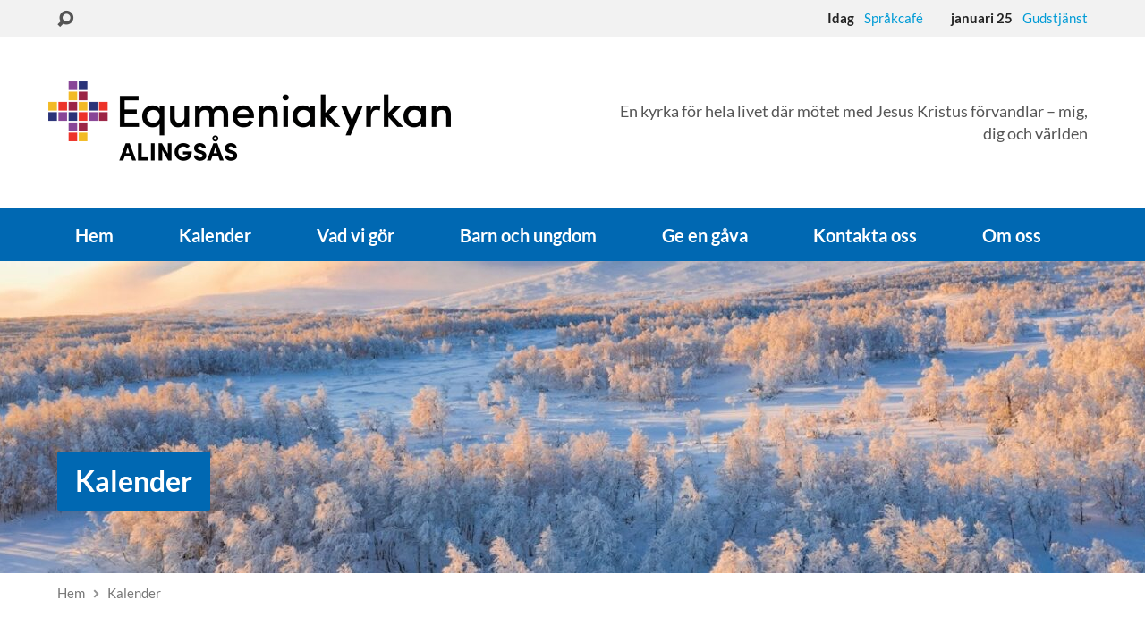

--- FILE ---
content_type: text/html; charset=UTF-8
request_url: https://eqal.se/kalender/
body_size: 23735
content:
<!DOCTYPE html>
<html class="no-js exodus-html" lang="sv-SE">
<head>
<meta charset="UTF-8" />
<link rel="pingback" href="https://eqal.se/xmlrpc.php" />
<meta name='robots' content='index, follow, max-image-preview:large, max-snippet:-1, max-video-preview:-1' />

	<!-- This site is optimized with the Yoast SEO plugin v26.8 - https://yoast.com/product/yoast-seo-wordpress/ -->
	<title>Kalender - Equmeniakyrkan Alingsås</title>
<link data-rocket-preload as="style" data-wpr-hosted-gf-parameters="family=Lato%3A400%2C700%2C900%2C400italic%2C700italic%2C900italic&display=swap" href="https://eqal.se/wp-content/cache/fonts/1/google-fonts/css/d/a/5/fa4625864dcd462dd316c3f9271d4.css" rel="preload">
<link crossorigin data-rocket-preload as="font" href="https://eqal.se/wp-content/cache/fonts/1/google-fonts/fonts/s/lato/v25/S6uyw4BMUTPHjx4wXg.woff2" rel="preload">
<link crossorigin data-rocket-preload as="font" href="https://eqal.se/wp-content/themes/exodus/fonts/Elusive-Icons.ttf" rel="preload">
<link data-wpr-hosted-gf-parameters="family=Lato%3A400%2C700%2C900%2C400italic%2C700italic%2C900italic&display=swap" href="https://eqal.se/wp-content/cache/fonts/1/google-fonts/css/d/a/5/fa4625864dcd462dd316c3f9271d4.css" media="print" onload="this.media=&#039;all&#039;" rel="stylesheet">
<noscript data-wpr-hosted-gf-parameters=""><link rel="stylesheet" href="https://fonts.googleapis.com/css?family=Lato%3A400%2C700%2C900%2C400italic%2C700italic%2C900italic&#038;display=swap"></noscript>
<style id="rocket-critical-css">.wp-block-file__embed{margin-bottom:1em}ul{box-sizing:border-box}:root{--wp--preset--font-size--normal:16px;--wp--preset--font-size--huge:42px}.screen-reader-text{border:0;clip-path:inset(50%);height:1px;margin:-1px;overflow:hidden;padding:0;position:absolute;width:1px;word-wrap:normal!important}html,body,div,span,object,iframe,h1,p,img,strong,ul,li,form,label,article,aside,header,nav{border:0;outline:0;font-size:100%;vertical-align:baseline;background:transparent;margin:0;padding:0}body{line-height:1}article,aside,header,nav{display:block}nav ul{list-style:none}a{font-size:100%;vertical-align:baseline;background:transparent;margin:0;padding:0}input{vertical-align:middle}*{-webkit-box-sizing:border-box;-moz-box-sizing:border-box;box-sizing:border-box}img{vertical-align:bottom}html,html a{-webkit-font-smoothing:antialiased;-moz-osx-font-smoothing:grayscale;text-rendering:optimizeLegibility;text-shadow:1px 1px 1px rgba(0,0,0,0.004)}body,input{font-size:1em;font-weight:normal;line-height:1.9em}body{-webkit-text-size-adjust:100%}a{text-decoration:none;font-weight:bold}h1{line-height:1.4em;font-weight:bold}h1{font-size:2em}p,ul,form,[class^=wp-block]:not(.wp-block-cover-text){margin:30px 0}ul{margin-left:40px}ul ul{margin-top:0;margin-bottom:0}ul{list-style:square}input{height:40px;margin:0;padding:0 12px;border:none;font-size:0.95em;line-height:40px;outline:0}.wp-block-file__embed{position:relative!important}.exodus-rounded a.exodus-button,.exodus-rounded #exodus-sidebar-right,.exodus-rounded .exodus-widget,.exodus-rounded input{border-radius:2px!important}.exodus-rounded .sf-menu li:first-child,.exodus-rounded .exodus-sidebar-widget:not(.widget_ctfw-highlight) .exodus-widget-title{border-top-left-radius:2px;border-top-right-radius:2px}.exodus-rounded .sf-menu li:last-child{border-bottom-left-radius:2px;border-bottom-right-radius:2px}[class^="el-icon-"],[class*=" el-icon-"]{position:relative;top:1px}.exodus-list-icons{margin:0 -6px;padding:0;list-style:none;line-height:1}.exodus-list-icons li{display:inline-block;margin:0 6px;vertical-align:middle;font-size:1.3em}a.exodus-button{display:inline-block;padding:0 15px;border:0;font-size:1em;font-weight:bold;line-height:2.5em;white-space:nowrap}.exodus-search-form form{position:relative;margin:0}.exodus-search-field{margin-right:35px}.exodus-search-field input{width:100%}.exodus-search-button{position:absolute;top:10px;right:2px;font-size:1.3em}.screen-reader-text{clip:rect(1px,1px,1px,1px);position:absolute!important;height:1px;width:1px;overflow:hidden}.exodus-clearfix:after{content:"";display:table;clear:both}.exodus-centered-content{width:1170px;margin:0 auto;border-bottom:1px solid transparent;margin-bottom:-1px}#exodus-middle-content{margin-top:70px;padding-bottom:100px}#exodus-top-bar{height:41px;font-size:0.95em}#exodus-top-bar-inner{max-height:41px;overflow:hidden}#exodus-top-bar-content{padding:5px 0;text-align:right}#exodus-top-bar,#exodus-top-bar-search-icon{line-height:2em}#exodus-top-bar-search-icon{position:relative;top:0;display:inline-block;margin-right:30px;float:left;vertical-align:middle;font-size:1.2em;line-height:1.8em}#exodus-top-bar-search-form{display:none;margin-right:30px;float:left;margin-top:1px;line-height:1}.exodus-search-field{margin-right:30px}#exodus-top-bar-search-form .exodus-search-field input{max-width:200px;height:29px;line-height:29px;padding:0 8px}#exodus-top-bar-search-form .exodus-search-button{top:6px;right:0;font-size:1.2em}.exodus-top-bar-right-content{display:inline-block}.exodus-top-bar-right-item{margin-left:20px}.exodus-top-bar-right-item-date{padding:0 8px;font-weight:bold}.exodus-top-bar-right-item-title{font-weight:normal}#exodus-logo-bar{position:relative}#exodus-logo-bar-content{position:relative;display:table;width:100%;padding:50px 0}#exodus-logo{display:table-cell;width:100%;height:100%;vertical-align:middle}#exodus-logo-content{width:47%;z-index:100;position:relative}#exodus-logo-image{position:relative;max-width:450px}#exodus-logo-regular{display:inline-block}#exodus-logo-tagline{position:relative;margin-top:10px;font-size:1.25em}.exodus-no-tagline-under-logo #exodus-logo-tagline{display:none}#exodus-logo-bar-right{position:absolute;top:0;right:0;max-width:47%;height:100%;z-index:1000}#exodus-logo-bar-right-inner{display:table;width:100%;height:100%;float:right}#exodus-logo-bar-right-content{display:table-cell;vertical-align:middle;text-align:right}#exodus-logo-bar-custom-content{line-height:1.4em}#exodus-header-menu{min-height:58px;position:relative;z-index:100}#exodus-header-menu-inner{padding-top:15px}#exodus-header-menu-content{margin:0 -15px;padding:0;min-height:43px;float:left;font-size:0.95em;list-style:none}#exodus-header-menu-content>li{display:inline-block;margin:5px 15px 0 15px;padding-bottom:19px;vertical-align:top}#exodus-header-menu-content>li>a{position:relative;display:inline-block;font-size:1.2em;font-weight:bold}.sf-menu,.sf-menu *{margin:0;padding:0;list-style:none}.sf-menu{float:left;margin-bottom:1em;line-height:1}.sf-menu li{position:relative}.sf-menu a{display:block;position:relative;font-weight:normal}.sf-menu ul{position:absolute;top:-999em;width:10em;padding:0}.sf-menu ul li{width:100%}.sf-menu li li a{font-size:0.95em;line-height:1.85em;padding:0.5em 0.8em}#exodus-header-menu .exodus-list-icons{margin-top:4px;float:right;list-style:none}.ctfw-breadcrumbs{margin-top:10px;font-size:0.95em;line-height:1.6em}.ctfw-breadcrumbs a{font-weight:normal}.exodus-breadcrumb-separator{position:relative;top:-1px;font-size:0.6em;padding:0 8px;opacity:0.8}#exodus-content{float:left;width:100%}.exodus-content-block{position:relative;margin-top:90px}.exodus-content-block-close{margin-top:0}.exodus-content-block:first-child{margin-top:0}.exodus-content-block>:first-child{margin-top:0}.exodus-content-block>:last-child{margin-bottom:0}.exodus-main-title{margin:0 0 40px 0}.exodus-has-sidebar #exodus-content-inner{margin-right:390px}#exodus-sidebar-right{width:300px;margin-left:-300px;float:right;overflow:hidden}.exodus-sidebar-widget{margin-top:50px}.exodus-sidebar-widget:not(.widget_ctfw-highlight){line-height:1.7em;padding:25px}.exodus-sidebar-widget:first-child{margin-top:0!important}.exodus-sidebar-widget:not(.widget_ctfw-highlight) .exodus-widget-title{font-size:1.3em;line-height:1.4em;margin:-25px;margin-bottom:25px;padding:10px 10px 10px 16px}#exodus-footer-responsive-toggle{margin:25px 0 0 0}#exodus-footer-responsive-toggle{display:none;text-align:center;margin-bottom:10px}#exodus-footer-full-site,#exodus-footer-mobile-site{display:none}.exodus-responsive-on #exodus-footer-full-site{display:inline-block}#exodus-container{display:flex;min-height:100vh;flex-direction:column}@media all and (-ms-high-contrast:none),(-ms-high-contrast:active){#exodus-container{display:block;min-height:0}}.textwidget>:first-child{margin-top:0}.textwidget>:last-child{margin-bottom:0!important}h1.exodus-entry-title{margin:0 0 5px 0}.exodus-entry-content>:first-child{margin-top:0}.exodus-entry-full{overflow:hidden}.exodus-entry-full>*{margin-top:60px}.exodus-entry-full>*:first-child{margin-top:0}.exodus-entry-full>:last-child{margin-bottom:0}@font-face{font-display:swap;font-family:'Elusive-Icons';src:url(https://eqal.se/wp-content/themes/exodus/fonts/Elusive-Icons.eot);src:url(https://eqal.se/wp-content/themes/exodus/fonts/Elusive-Icons.eot?#iefix) format('embedded-opentype'),url(https://eqal.se/wp-content/themes/exodus/fonts/Elusive-Icons.ttf) format('truetype'),url(https://eqal.se/wp-content/themes/exodus/fonts/Elusive-Icons.woff) format('woff'),url(https://eqal.se/wp-content/themes/exodus/fonts/Elusive-Icons.svg#Elusive-Icons) format('svg');font-weight:normal;font-style:normal}[class*="el-icon-"]{font-family:'Elusive-Icons';speak:none;font-style:normal;font-weight:normal;font-variant:normal;text-transform:none;line-height:1;-webkit-font-smoothing:antialiased;-moz-osx-font-smoothing:grayscale}.el-icon-youtube:before{content:"\e602"}.el-icon-website-alt:before{content:"\e607"}.el-icon-search:before{content:"\e643"}.el-icon-facebook:before{content:"\e6d9"}.el-icon-chevron-right:before{content:"\e6fc"}input{max-width:100%}#exodus-logo-image img{max-width:100%;height:auto}@media only screen and (max-width:1280px){.exodus-centered-content{width:90%}}@media only screen and (max-width:1180px){.exodus-has-sidebar #exodus-content-inner{margin-right:330px}#exodus-sidebar-right{width:260px;margin-left:-260px}}@media only screen and (max-width:1024px){#exodus-footer-responsive-toggle{display:block}}@media only screen and (max-width:1023px){.exodus-has-sidebar #exodus-content-inner{margin-right:270px}#exodus-sidebar-right{width:220px;margin-left:-220px}.exodus-sidebar-widget:not(.widget_ctfw-highlight){font-size:0.95em}#exodus-footer-responsive-toggle{margin-bottom:35px}}@media only screen and (max-width:1023px) and (min-width:800px){.exodus-sidebar-widget:not(.widget_ctfw-highlight){margin-top:40px;padding:25px}}@media only screen and (max-width:800px){a.exodus-button{font-size:0.95em}#exodus-middle-content{padding-bottom:60px}.exodus-centered-content{width:93%}#exodus-content{float:none;width:100%}.exodus-top-bar-right-content{display:none}#exodus-logo-tagline{font-size:1em}#exodus-logo-tagline{margin-top:6px}#exodus-header-menu-content{margin:0 -10px}#exodus-header-menu-content>li{margin-left:10px;margin-right:10px}#exodus-header-menu-content>li>a{font-size:1.1em;position:relative;top:1px}.exodus-has-sidebar #exodus-content-inner{margin-right:0;border:1px solid transparent}#exodus-sidebar-right{float:none;width:100%;padding:0;margin:80px 0 0 0;font-size:1em;border-top:1px solid transparent}.exodus-entry-content{font-size:0.95em}}@media only screen and (max-width:640px){#exodus-middle-content{margin-top:50px;padding-bottom:80px}#exodus-sidebar-right{margin:60px 0 0 0}.exodus-content-block{margin-top:60px}p,ul,form,[class^=wp-block]:not(.wp-block-cover-text){margin-top:20px;margin-bottom:20px}.exodus-sidebar-widget{margin-top:45px}.exodus-sidebar-widget:not(.widget_ctfw-highlight) .exodus-widget-title{margin-bottom:25px}.exodus-entry-full>*{margin-top:45px}#exodus-header{height:auto}#exodus-top-bar{visibility:hidden;height:0}#exodus-logo-bar-content,.exodus-has-logo-image #exodus-logo-bar-content{padding:35px 0}#exodus-logo,#exodus-logo-tagline{text-align:center}#exodus-logo-content{width:100%}#exodus-logo-image,#exodus-logo-tagline{left:0!important;margin-left:auto;margin-right:auto}#exodus-logo-image{max-width:100%!important}#exodus-logo-image img{max-width:90%!important}#exodus-logo-bar-right{display:none}.js #exodus-header-menu{min-height:50px}.js #exodus-header-menu-inner,.js .sf-menu{visibility:hidden;height:1px;overflow:hidden}.ctfw-breadcrumbs{display:none}}@media only screen and (max-width:480px){h1{line-height:1.4em}h1{font-size:1.6em}.exodus-sidebar-widget:not(.widget_ctfw-highlight) .exodus-widget-title{font-size:1.4em;line-height:1.6em}ul{margin-left:20px}.exodus-sidebar-widget:not(.widget_ctfw-highlight) .exodus-widget-title{font-size:1.2em;line-height:1.25em}}@media only screen and (max-width:320px){#exodus-logo-tagline{font-size:0.9em}}body{background-color:#fff}body,.exodus-list-icons a,.exodus-top-bar-right-item a,.sf-menu li li a,.exodus-search-button,#exodus-top-bar-search-icon,input{color:#555}.ctfw-breadcrumbs,.ctfw-breadcrumbs a{color:#777}#exodus-header-menu,a.exodus-button,.exodus-sidebar-widget:not(.widget_ctfw-highlight) .exodus-widget-title,#exodus-header-menu .exodus-list-icons a{color:#fff}h1,.exodus-top-bar-right-item-date{color:#222}input[type=text]{background-color:#f2f2f2}a.exodus-button{color:#fff}#exodus-footer-responsive-toggle .exodus-button{background-color:#777!important;color:#fff}#exodus-top-bar-inner,.exodus-sidebar-widget{background-color:#f2f2f2}#exodus-top-bar-search-form .exodus-search-field input{background-color:#dfdfdf}#exodus-header-menu-content>li>a{color:#fff}.sf-menu li li{background-color:#f2f2f2}</style><link rel="preload" data-rocket-preload as="image" href="https://eqal.se/wp-content/plugins/wpfront-scroll-top/includes/assets/icons/1.png" fetchpriority="high">
	<meta name="description" content="Vad händer i vår kyrka just nu? Läs vår kalender här. Varmt välkommen!" />
	<link rel="canonical" href="https://eqal.se/kalender/" />
	<meta property="og:locale" content="sv_SE" />
	<meta property="og:type" content="article" />
	<meta property="og:title" content="Kalender - Equmeniakyrkan Alingsås" />
	<meta property="og:description" content="Vad händer i vår kyrka just nu? Läs vår kalender här. Varmt välkommen!" />
	<meta property="og:url" content="https://eqal.se/kalender/" />
	<meta property="og:site_name" content="Equmeniakyrkan Alingsås" />
	<meta property="article:publisher" content="https://www.facebook.com/EqumeniakyrkanAlingsas/" />
	<meta property="article:modified_time" content="2025-11-23T11:32:34+00:00" />
	<meta property="og:image" content="https://eqal.se/wp-content/uploads/Vinterbild.jpg" />
	<meta property="og:image:width" content="1500" />
	<meta property="og:image:height" content="999" />
	<meta property="og:image:type" content="image/jpeg" />
	<meta name="twitter:card" content="summary_large_image" />
	<meta name="twitter:label1" content="Beräknad lästid" />
	<meta name="twitter:data1" content="1 minut" />
	<script type="application/ld+json" class="yoast-schema-graph">{"@context":"https://schema.org","@graph":[{"@type":"WebPage","@id":"https://eqal.se/kalender/","url":"https://eqal.se/kalender/","name":"Kalender - Equmeniakyrkan Alingsås","isPartOf":{"@id":"https://eqal.se/#website"},"primaryImageOfPage":{"@id":"https://eqal.se/kalender/#primaryimage"},"image":{"@id":"https://eqal.se/kalender/#primaryimage"},"thumbnailUrl":"https://eqal.se/wp-content/uploads/Vinterbild.jpg","datePublished":"2015-03-05T16:01:35+00:00","dateModified":"2025-11-23T11:32:34+00:00","description":"Vad händer i vår kyrka just nu? Läs vår kalender här. Varmt välkommen!","breadcrumb":{"@id":"https://eqal.se/kalender/#breadcrumb"},"inLanguage":"sv-SE","potentialAction":[{"@type":"ReadAction","target":["https://eqal.se/kalender/"]}]},{"@type":"ImageObject","inLanguage":"sv-SE","@id":"https://eqal.se/kalender/#primaryimage","url":"https://eqal.se/wp-content/uploads/Vinterbild.jpg","contentUrl":"https://eqal.se/wp-content/uploads/Vinterbild.jpg","width":1500,"height":999,"caption":"Vinterbild"},{"@type":"BreadcrumbList","@id":"https://eqal.se/kalender/#breadcrumb","itemListElement":[{"@type":"ListItem","position":1,"name":"Hem","item":"https://eqal.se/"},{"@type":"ListItem","position":2,"name":"Kalender"}]},{"@type":"WebSite","@id":"https://eqal.se/#website","url":"https://eqal.se/","name":"Equmeniakyrkan Alingsås","description":"Välkommen till vår kyrka!","publisher":{"@id":"https://eqal.se/#organization"},"potentialAction":[{"@type":"SearchAction","target":{"@type":"EntryPoint","urlTemplate":"https://eqal.se/?s={search_term_string}"},"query-input":{"@type":"PropertyValueSpecification","valueRequired":true,"valueName":"search_term_string"}}],"inLanguage":"sv-SE"},{"@type":"Organization","@id":"https://eqal.se/#organization","name":"Equmeniakyrkan Alingsås","url":"https://eqal.se/","logo":{"@type":"ImageObject","inLanguage":"sv-SE","@id":"https://eqal.se/#/schema/logo/image/","url":"https://eqal.se/wp-content/uploads/Equmeniakyrkan-Alingsas-logo.webp","contentUrl":"https://eqal.se/wp-content/uploads/Equmeniakyrkan-Alingsas-logo.webp","width":900,"height":184,"caption":"Equmeniakyrkan Alingsås"},"image":{"@id":"https://eqal.se/#/schema/logo/image/"},"sameAs":["https://www.facebook.com/EqumeniakyrkanAlingsas/","https://www.instagram.com/equmeniakyrkan_alingsas/","https://www.youtube.com/@EqumeniakyrkanAlingsas/"]}]}</script>
	<!-- / Yoast SEO plugin. -->


<link rel='dns-prefetch' href='//fonts.googleapis.com' />
<link href='https://fonts.gstatic.com' crossorigin rel='preconnect' />
<link rel="alternate" type="application/rss+xml" title="Equmeniakyrkan Alingsås &raquo; Webbflöde" href="https://eqal.se/feed/" />
<link rel="alternate" type="application/rss+xml" title="Equmeniakyrkan Alingsås &raquo; Kommentarsflöde" href="https://eqal.se/comments/feed/" />
<style id='wp-img-auto-sizes-contain-inline-css' type='text/css'>
img:is([sizes=auto i],[sizes^="auto," i]){contain-intrinsic-size:3000px 1500px}
/*# sourceURL=wp-img-auto-sizes-contain-inline-css */
</style>
<style id='wp-emoji-styles-inline-css' type='text/css'>

	img.wp-smiley, img.emoji {
		display: inline !important;
		border: none !important;
		box-shadow: none !important;
		height: 1em !important;
		width: 1em !important;
		margin: 0 0.07em !important;
		vertical-align: -0.1em !important;
		background: none !important;
		padding: 0 !important;
	}
/*# sourceURL=wp-emoji-styles-inline-css */
</style>
<style id='wp-block-library-inline-css' type='text/css'>
:root{--wp-block-synced-color:#7a00df;--wp-block-synced-color--rgb:122,0,223;--wp-bound-block-color:var(--wp-block-synced-color);--wp-editor-canvas-background:#ddd;--wp-admin-theme-color:#007cba;--wp-admin-theme-color--rgb:0,124,186;--wp-admin-theme-color-darker-10:#006ba1;--wp-admin-theme-color-darker-10--rgb:0,107,160.5;--wp-admin-theme-color-darker-20:#005a87;--wp-admin-theme-color-darker-20--rgb:0,90,135;--wp-admin-border-width-focus:2px}@media (min-resolution:192dpi){:root{--wp-admin-border-width-focus:1.5px}}.wp-element-button{cursor:pointer}:root .has-very-light-gray-background-color{background-color:#eee}:root .has-very-dark-gray-background-color{background-color:#313131}:root .has-very-light-gray-color{color:#eee}:root .has-very-dark-gray-color{color:#313131}:root .has-vivid-green-cyan-to-vivid-cyan-blue-gradient-background{background:linear-gradient(135deg,#00d084,#0693e3)}:root .has-purple-crush-gradient-background{background:linear-gradient(135deg,#34e2e4,#4721fb 50%,#ab1dfe)}:root .has-hazy-dawn-gradient-background{background:linear-gradient(135deg,#faaca8,#dad0ec)}:root .has-subdued-olive-gradient-background{background:linear-gradient(135deg,#fafae1,#67a671)}:root .has-atomic-cream-gradient-background{background:linear-gradient(135deg,#fdd79a,#004a59)}:root .has-nightshade-gradient-background{background:linear-gradient(135deg,#330968,#31cdcf)}:root .has-midnight-gradient-background{background:linear-gradient(135deg,#020381,#2874fc)}:root{--wp--preset--font-size--normal:16px;--wp--preset--font-size--huge:42px}.has-regular-font-size{font-size:1em}.has-larger-font-size{font-size:2.625em}.has-normal-font-size{font-size:var(--wp--preset--font-size--normal)}.has-huge-font-size{font-size:var(--wp--preset--font-size--huge)}.has-text-align-center{text-align:center}.has-text-align-left{text-align:left}.has-text-align-right{text-align:right}.has-fit-text{white-space:nowrap!important}#end-resizable-editor-section{display:none}.aligncenter{clear:both}.items-justified-left{justify-content:flex-start}.items-justified-center{justify-content:center}.items-justified-right{justify-content:flex-end}.items-justified-space-between{justify-content:space-between}.screen-reader-text{border:0;clip-path:inset(50%);height:1px;margin:-1px;overflow:hidden;padding:0;position:absolute;width:1px;word-wrap:normal!important}.screen-reader-text:focus{background-color:#ddd;clip-path:none;color:#444;display:block;font-size:1em;height:auto;left:5px;line-height:normal;padding:15px 23px 14px;text-decoration:none;top:5px;width:auto;z-index:100000}html :where(.has-border-color){border-style:solid}html :where([style*=border-top-color]){border-top-style:solid}html :where([style*=border-right-color]){border-right-style:solid}html :where([style*=border-bottom-color]){border-bottom-style:solid}html :where([style*=border-left-color]){border-left-style:solid}html :where([style*=border-width]){border-style:solid}html :where([style*=border-top-width]){border-top-style:solid}html :where([style*=border-right-width]){border-right-style:solid}html :where([style*=border-bottom-width]){border-bottom-style:solid}html :where([style*=border-left-width]){border-left-style:solid}html :where(img[class*=wp-image-]){height:auto;max-width:100%}:where(figure){margin:0 0 1em}html :where(.is-position-sticky){--wp-admin--admin-bar--position-offset:var(--wp-admin--admin-bar--height,0px)}@media screen and (max-width:600px){html :where(.is-position-sticky){--wp-admin--admin-bar--position-offset:0px}}

/*# sourceURL=wp-block-library-inline-css */
</style><style id='wp-block-paragraph-inline-css' type='text/css'>
.is-small-text{font-size:.875em}.is-regular-text{font-size:1em}.is-large-text{font-size:2.25em}.is-larger-text{font-size:3em}.has-drop-cap:not(:focus):first-letter{float:left;font-size:8.4em;font-style:normal;font-weight:100;line-height:.68;margin:.05em .1em 0 0;text-transform:uppercase}body.rtl .has-drop-cap:not(:focus):first-letter{float:none;margin-left:.1em}p.has-drop-cap.has-background{overflow:hidden}:root :where(p.has-background){padding:1.25em 2.375em}:where(p.has-text-color:not(.has-link-color)) a{color:inherit}p.has-text-align-left[style*="writing-mode:vertical-lr"],p.has-text-align-right[style*="writing-mode:vertical-rl"]{rotate:180deg}
/*# sourceURL=https://eqal.se/wp-includes/blocks/paragraph/style.min.css */
</style>
<style id='global-styles-inline-css' type='text/css'>
:root{--wp--preset--aspect-ratio--square: 1;--wp--preset--aspect-ratio--4-3: 4/3;--wp--preset--aspect-ratio--3-4: 3/4;--wp--preset--aspect-ratio--3-2: 3/2;--wp--preset--aspect-ratio--2-3: 2/3;--wp--preset--aspect-ratio--16-9: 16/9;--wp--preset--aspect-ratio--9-16: 9/16;--wp--preset--color--black: #000000;--wp--preset--color--cyan-bluish-gray: #abb8c3;--wp--preset--color--white: #fff;--wp--preset--color--pale-pink: #f78da7;--wp--preset--color--vivid-red: #cf2e2e;--wp--preset--color--luminous-vivid-orange: #ff6900;--wp--preset--color--luminous-vivid-amber: #fcb900;--wp--preset--color--light-green-cyan: #7bdcb5;--wp--preset--color--vivid-green-cyan: #00d084;--wp--preset--color--pale-cyan-blue: #8ed1fc;--wp--preset--color--vivid-cyan-blue: #0693e3;--wp--preset--color--vivid-purple: #9b51e0;--wp--preset--color--main: #0068b2;--wp--preset--color--accent: #009dff;--wp--preset--color--dark: #000;--wp--preset--color--light: #777;--wp--preset--color--light-bg: #f2f2f2;--wp--preset--gradient--vivid-cyan-blue-to-vivid-purple: linear-gradient(135deg,rgb(6,147,227) 0%,rgb(155,81,224) 100%);--wp--preset--gradient--light-green-cyan-to-vivid-green-cyan: linear-gradient(135deg,rgb(122,220,180) 0%,rgb(0,208,130) 100%);--wp--preset--gradient--luminous-vivid-amber-to-luminous-vivid-orange: linear-gradient(135deg,rgb(252,185,0) 0%,rgb(255,105,0) 100%);--wp--preset--gradient--luminous-vivid-orange-to-vivid-red: linear-gradient(135deg,rgb(255,105,0) 0%,rgb(207,46,46) 100%);--wp--preset--gradient--very-light-gray-to-cyan-bluish-gray: linear-gradient(135deg,rgb(238,238,238) 0%,rgb(169,184,195) 100%);--wp--preset--gradient--cool-to-warm-spectrum: linear-gradient(135deg,rgb(74,234,220) 0%,rgb(151,120,209) 20%,rgb(207,42,186) 40%,rgb(238,44,130) 60%,rgb(251,105,98) 80%,rgb(254,248,76) 100%);--wp--preset--gradient--blush-light-purple: linear-gradient(135deg,rgb(255,206,236) 0%,rgb(152,150,240) 100%);--wp--preset--gradient--blush-bordeaux: linear-gradient(135deg,rgb(254,205,165) 0%,rgb(254,45,45) 50%,rgb(107,0,62) 100%);--wp--preset--gradient--luminous-dusk: linear-gradient(135deg,rgb(255,203,112) 0%,rgb(199,81,192) 50%,rgb(65,88,208) 100%);--wp--preset--gradient--pale-ocean: linear-gradient(135deg,rgb(255,245,203) 0%,rgb(182,227,212) 50%,rgb(51,167,181) 100%);--wp--preset--gradient--electric-grass: linear-gradient(135deg,rgb(202,248,128) 0%,rgb(113,206,126) 100%);--wp--preset--gradient--midnight: linear-gradient(135deg,rgb(2,3,129) 0%,rgb(40,116,252) 100%);--wp--preset--font-size--small: 13px;--wp--preset--font-size--medium: 20px;--wp--preset--font-size--large: 36px;--wp--preset--font-size--x-large: 42px;--wp--preset--spacing--20: 0.44rem;--wp--preset--spacing--30: 0.67rem;--wp--preset--spacing--40: 1rem;--wp--preset--spacing--50: 1.5rem;--wp--preset--spacing--60: 2.25rem;--wp--preset--spacing--70: 3.38rem;--wp--preset--spacing--80: 5.06rem;--wp--preset--shadow--natural: 6px 6px 9px rgba(0, 0, 0, 0.2);--wp--preset--shadow--deep: 12px 12px 50px rgba(0, 0, 0, 0.4);--wp--preset--shadow--sharp: 6px 6px 0px rgba(0, 0, 0, 0.2);--wp--preset--shadow--outlined: 6px 6px 0px -3px rgb(255, 255, 255), 6px 6px rgb(0, 0, 0);--wp--preset--shadow--crisp: 6px 6px 0px rgb(0, 0, 0);}:where(.is-layout-flex){gap: 0.5em;}:where(.is-layout-grid){gap: 0.5em;}body .is-layout-flex{display: flex;}.is-layout-flex{flex-wrap: wrap;align-items: center;}.is-layout-flex > :is(*, div){margin: 0;}body .is-layout-grid{display: grid;}.is-layout-grid > :is(*, div){margin: 0;}:where(.wp-block-columns.is-layout-flex){gap: 2em;}:where(.wp-block-columns.is-layout-grid){gap: 2em;}:where(.wp-block-post-template.is-layout-flex){gap: 1.25em;}:where(.wp-block-post-template.is-layout-grid){gap: 1.25em;}.has-black-color{color: var(--wp--preset--color--black) !important;}.has-cyan-bluish-gray-color{color: var(--wp--preset--color--cyan-bluish-gray) !important;}.has-white-color{color: var(--wp--preset--color--white) !important;}.has-pale-pink-color{color: var(--wp--preset--color--pale-pink) !important;}.has-vivid-red-color{color: var(--wp--preset--color--vivid-red) !important;}.has-luminous-vivid-orange-color{color: var(--wp--preset--color--luminous-vivid-orange) !important;}.has-luminous-vivid-amber-color{color: var(--wp--preset--color--luminous-vivid-amber) !important;}.has-light-green-cyan-color{color: var(--wp--preset--color--light-green-cyan) !important;}.has-vivid-green-cyan-color{color: var(--wp--preset--color--vivid-green-cyan) !important;}.has-pale-cyan-blue-color{color: var(--wp--preset--color--pale-cyan-blue) !important;}.has-vivid-cyan-blue-color{color: var(--wp--preset--color--vivid-cyan-blue) !important;}.has-vivid-purple-color{color: var(--wp--preset--color--vivid-purple) !important;}.has-black-background-color{background-color: var(--wp--preset--color--black) !important;}.has-cyan-bluish-gray-background-color{background-color: var(--wp--preset--color--cyan-bluish-gray) !important;}.has-white-background-color{background-color: var(--wp--preset--color--white) !important;}.has-pale-pink-background-color{background-color: var(--wp--preset--color--pale-pink) !important;}.has-vivid-red-background-color{background-color: var(--wp--preset--color--vivid-red) !important;}.has-luminous-vivid-orange-background-color{background-color: var(--wp--preset--color--luminous-vivid-orange) !important;}.has-luminous-vivid-amber-background-color{background-color: var(--wp--preset--color--luminous-vivid-amber) !important;}.has-light-green-cyan-background-color{background-color: var(--wp--preset--color--light-green-cyan) !important;}.has-vivid-green-cyan-background-color{background-color: var(--wp--preset--color--vivid-green-cyan) !important;}.has-pale-cyan-blue-background-color{background-color: var(--wp--preset--color--pale-cyan-blue) !important;}.has-vivid-cyan-blue-background-color{background-color: var(--wp--preset--color--vivid-cyan-blue) !important;}.has-vivid-purple-background-color{background-color: var(--wp--preset--color--vivid-purple) !important;}.has-black-border-color{border-color: var(--wp--preset--color--black) !important;}.has-cyan-bluish-gray-border-color{border-color: var(--wp--preset--color--cyan-bluish-gray) !important;}.has-white-border-color{border-color: var(--wp--preset--color--white) !important;}.has-pale-pink-border-color{border-color: var(--wp--preset--color--pale-pink) !important;}.has-vivid-red-border-color{border-color: var(--wp--preset--color--vivid-red) !important;}.has-luminous-vivid-orange-border-color{border-color: var(--wp--preset--color--luminous-vivid-orange) !important;}.has-luminous-vivid-amber-border-color{border-color: var(--wp--preset--color--luminous-vivid-amber) !important;}.has-light-green-cyan-border-color{border-color: var(--wp--preset--color--light-green-cyan) !important;}.has-vivid-green-cyan-border-color{border-color: var(--wp--preset--color--vivid-green-cyan) !important;}.has-pale-cyan-blue-border-color{border-color: var(--wp--preset--color--pale-cyan-blue) !important;}.has-vivid-cyan-blue-border-color{border-color: var(--wp--preset--color--vivid-cyan-blue) !important;}.has-vivid-purple-border-color{border-color: var(--wp--preset--color--vivid-purple) !important;}.has-vivid-cyan-blue-to-vivid-purple-gradient-background{background: var(--wp--preset--gradient--vivid-cyan-blue-to-vivid-purple) !important;}.has-light-green-cyan-to-vivid-green-cyan-gradient-background{background: var(--wp--preset--gradient--light-green-cyan-to-vivid-green-cyan) !important;}.has-luminous-vivid-amber-to-luminous-vivid-orange-gradient-background{background: var(--wp--preset--gradient--luminous-vivid-amber-to-luminous-vivid-orange) !important;}.has-luminous-vivid-orange-to-vivid-red-gradient-background{background: var(--wp--preset--gradient--luminous-vivid-orange-to-vivid-red) !important;}.has-very-light-gray-to-cyan-bluish-gray-gradient-background{background: var(--wp--preset--gradient--very-light-gray-to-cyan-bluish-gray) !important;}.has-cool-to-warm-spectrum-gradient-background{background: var(--wp--preset--gradient--cool-to-warm-spectrum) !important;}.has-blush-light-purple-gradient-background{background: var(--wp--preset--gradient--blush-light-purple) !important;}.has-blush-bordeaux-gradient-background{background: var(--wp--preset--gradient--blush-bordeaux) !important;}.has-luminous-dusk-gradient-background{background: var(--wp--preset--gradient--luminous-dusk) !important;}.has-pale-ocean-gradient-background{background: var(--wp--preset--gradient--pale-ocean) !important;}.has-electric-grass-gradient-background{background: var(--wp--preset--gradient--electric-grass) !important;}.has-midnight-gradient-background{background: var(--wp--preset--gradient--midnight) !important;}.has-small-font-size{font-size: var(--wp--preset--font-size--small) !important;}.has-medium-font-size{font-size: var(--wp--preset--font-size--medium) !important;}.has-large-font-size{font-size: var(--wp--preset--font-size--large) !important;}.has-x-large-font-size{font-size: var(--wp--preset--font-size--x-large) !important;}
/*# sourceURL=global-styles-inline-css */
</style>

<style id='classic-theme-styles-inline-css' type='text/css'>
/*! This file is auto-generated */
.wp-block-button__link{color:#fff;background-color:#32373c;border-radius:9999px;box-shadow:none;text-decoration:none;padding:calc(.667em + 2px) calc(1.333em + 2px);font-size:1.125em}.wp-block-file__button{background:#32373c;color:#fff;text-decoration:none}
/*# sourceURL=/wp-includes/css/classic-themes.min.css */
</style>
<link rel='preload'  href='https://eqal.se/wp-content/plugins/link-widget-title/public/css/link-widget-title-public.css?ver=1.0.1' data-rocket-async="style" as="style" onload="this.onload=null;this.rel='stylesheet'" onerror="this.removeAttribute('data-rocket-async')"  type='text/css' media='all' />
<link data-minify="1" rel='preload'  href='https://eqal.se/wp-content/cache/min/1/wp-content/themes/exodus/style.css?ver=1759470741' data-rocket-async="style" as="style" onload="this.onload=null;this.rel='stylesheet'" onerror="this.removeAttribute('data-rocket-async')"  type='text/css' media='all' />
<link rel='preload'  href='https://eqal.se/wp-content/themes/exodus-child/style.css?ver=3.3.2' data-rocket-async="style" as="style" onload="this.onload=null;this.rel='stylesheet'" onerror="this.removeAttribute('data-rocket-async')"  type='text/css' media='all' />

<link data-minify="1" rel='preload'  href='https://eqal.se/wp-content/cache/min/1/wp-content/themes/exodus/css/elusive-webfont.css?ver=1759470741' data-rocket-async="style" as="style" onload="this.onload=null;this.rel='stylesheet'" onerror="this.removeAttribute('data-rocket-async')"  type='text/css' media='all' />
<link data-minify="1" rel='preload'  href='https://eqal.se/wp-content/cache/min/1/wp-content/themes/exodus/css/responsive.css?ver=1759470741' data-rocket-async="style" as="style" onload="this.onload=null;this.rel='stylesheet'" onerror="this.removeAttribute('data-rocket-async')"  type='text/css' media='all' />
<link data-minify="1" rel='preload'  href='https://eqal.se/wp-content/cache/min/1/wp-content/themes/exodus/css/tooltipster.css?ver=1759470897' data-rocket-async="style" as="style" onload="this.onload=null;this.rel='stylesheet'" onerror="this.removeAttribute('data-rocket-async')"  type='text/css' media='all' />
<link data-minify="1" rel='preload'  href='https://eqal.se/wp-content/cache/min/1/wp-content/themes/exodus/colors/light/style.css?ver=1759470741' data-rocket-async="style" as="style" onload="this.onload=null;this.rel='stylesheet'" onerror="this.removeAttribute('data-rocket-async')"  type='text/css' media='all' />
<style id='rocket-lazyload-inline-css' type='text/css'>
.rll-youtube-player{position:relative;padding-bottom:56.23%;height:0;overflow:hidden;max-width:100%;}.rll-youtube-player:focus-within{outline: 2px solid currentColor;outline-offset: 5px;}.rll-youtube-player iframe{position:absolute;top:0;left:0;width:100%;height:100%;z-index:100;background:0 0}.rll-youtube-player img{bottom:0;display:block;left:0;margin:auto;max-width:100%;width:100%;position:absolute;right:0;top:0;border:none;height:auto;-webkit-transition:.4s all;-moz-transition:.4s all;transition:.4s all}.rll-youtube-player img:hover{-webkit-filter:brightness(75%)}.rll-youtube-player .play{height:100%;width:100%;left:0;top:0;position:absolute;background:url(https://eqal.se/wp-content/plugins/wp-rocket/assets/img/youtube.png) no-repeat center;background-color: transparent !important;cursor:pointer;border:none;}.wp-embed-responsive .wp-has-aspect-ratio .rll-youtube-player{position:absolute;padding-bottom:0;width:100%;height:100%;top:0;bottom:0;left:0;right:0}
/*# sourceURL=rocket-lazyload-inline-css */
</style>
<script type="text/javascript" src="https://eqal.se/wp-includes/js/jquery/jquery.min.js?ver=3.7.1" id="jquery-core-js"></script>
<script type="text/javascript" src="https://eqal.se/wp-includes/js/jquery/jquery-migrate.min.js?ver=3.4.1" id="jquery-migrate-js"></script>
<script type="text/javascript" id="ctfw-ie-unsupported-js-extra">
/* <![CDATA[ */
var ctfw_ie_unsupported = {"default_version":"7","min_version":"5","max_version":"9","version":"8","message":"Du anv\u00e4nder en gammal version av Internet Explorer. V\u00e4nligen uppgradera din webbl\u00e4sare till att anv\u00e4nda denna webbplats.","redirect_url":"https://browsehappy.com/"};
//# sourceURL=ctfw-ie-unsupported-js-extra
/* ]]> */
</script>
<script data-minify="1" type="text/javascript" src="https://eqal.se/wp-content/cache/min/1/wp-content/themes/exodus/framework/js/ie-unsupported.js?ver=1759470741" id="ctfw-ie-unsupported-js"></script>
<script data-minify="1" type="text/javascript" src="https://eqal.se/wp-content/cache/min/1/wp-content/plugins/link-widget-title/public/js/link-widget-title-public.js?ver=1759470741" id="link-widget-title-js"></script>
<script data-minify="1" type="text/javascript" src="https://eqal.se/wp-content/cache/min/1/wp-content/themes/exodus/framework/js/jquery.fitvids.js?ver=1759470741" id="fitvids-js"></script>
<script type="text/javascript" id="ctfw-responsive-embeds-js-extra">
/* <![CDATA[ */
var ctfw_responsive_embeds = {"wp_responsive_embeds":"1"};
//# sourceURL=ctfw-responsive-embeds-js-extra
/* ]]> */
</script>
<script data-minify="1" type="text/javascript" src="https://eqal.se/wp-content/cache/min/1/wp-content/themes/exodus/framework/js/responsive-embeds.js?ver=1759470741" id="ctfw-responsive-embeds-js"></script>
<script data-minify="1" type="text/javascript" src="https://eqal.se/wp-content/cache/min/1/wp-content/themes/exodus/js/superfish.modified.js?ver=1759470741" id="superfish-js"></script>
<script data-minify="1" type="text/javascript" src="https://eqal.se/wp-content/cache/min/1/wp-content/themes/exodus/js/supersubs.js?ver=1759470741" id="supersubs-js"></script>
<script type="text/javascript" src="https://eqal.se/wp-content/themes/exodus/js/jquery.meanmenu.min.js?ver=3.3.2" id="jquery-meanmenu-js"></script>
<script type="text/javascript" src="https://eqal.se/wp-content/themes/exodus/js/jquery.smooth-scroll.min.js?ver=3.3.2" id="jquery-smooth-scroll-js"></script>
<script type="text/javascript" src="https://eqal.se/wp-content/themes/exodus/js/jquery_cookie.min.js?ver=3.3.2" id="jquery-cookie-js"></script>
<script type="text/javascript" src="https://eqal.se/wp-content/themes/exodus/js/jquery.dropdown.exodus.min.js?ver=3.3.2" id="jquery-dropdown-exodus-js"></script>
<script type="text/javascript" src="https://eqal.se/wp-content/themes/exodus/js/jquery.visible.min.js?ver=3.3.2" id="jquery-visible-js"></script>
<script type="text/javascript" src="https://eqal.se/wp-content/themes/exodus/js/jquery.pjax.min.js?ver=3.3.2" id="jquery-pjax-js"></script>
<script type="text/javascript" src="https://eqal.se/wp-content/themes/exodus/js/jquery.tooltipster.min.js?ver=3.3.2" id="jquery-tooltipster-js"></script>
<script type="text/javascript" id="exodus-main-js-extra">
/* <![CDATA[ */
var exodus_main = {"site_path":"/","home_url":"https://eqal.se","color_url":"https://eqal.se/wp-content/themes/exodus/colors/light","is_ssl":"1","mobile_menu_label":"Meny","slider_slideshow":"1","slider_speed":"7000","comment_name_required":"1","comment_email_required":"1","comment_name_error_required":"Kr\u00e4vs","comment_email_error_required":"Kr\u00e4vs","comment_email_error_invalid":"Ogiltiga E-Post","comment_url_error_invalid":"Ogiltig URL","comment_message_error_required":"Kommentar Kr\u00e4vs"};
//# sourceURL=exodus-main-js-extra
/* ]]> */
</script>
<script data-minify="1" type="text/javascript" src="https://eqal.se/wp-content/cache/min/1/wp-content/themes/exodus/js/main.js?ver=1759470741" id="exodus-main-js"></script>

<style type="text/css">.has-main-background-color,p.has-main-background-color { background-color: #0068b2; }.has-main-color,p.has-main-color { color: #0068b2; }.has-accent-background-color,p.has-accent-background-color { background-color: #009dff; }.has-accent-color,p.has-accent-color { color: #009dff; }.has-dark-background-color,p.has-dark-background-color { background-color: #000; }.has-dark-color,p.has-dark-color { color: #000; }.has-light-background-color,p.has-light-background-color { background-color: #777; }.has-light-color,p.has-light-color { color: #777; }.has-light-bg-background-color,p.has-light-bg-background-color { background-color: #f2f2f2; }.has-light-bg-color,p.has-light-bg-color { color: #f2f2f2; }.has-white-background-color,p.has-white-background-color { background-color: #fff; }.has-white-color,p.has-white-color { color: #fff; }</style>

<style type="text/css">
#exodus-logo-text {
	font-family: 'Lato', Arial, Helvetica, sans-serif;
}

.exodus-tagline, #exodus-top-bar-tagline {
	font-family: 'Lato', Arial, Helvetica, sans-serif;
}

.exodus-logo-bar-right-item-date, #exodus-intro-heading, .exodus-main-title, .exodus-entry-content h1, .exodus-entry-content h2, .exodus-entry-content h3, .exodus-entry-content h4, .exodus-entry-content h5, .exodus-entry-content h6, .mce-content-body h1, .mce-content-body h2, .mce-content-body h3, .mce-content-body h4, .mce-content-body h5, .mce-content-body h6, .exodus-author-box h1, .exodus-person header h1, .exodus-location header h1, .exodus-entry-short h1, #reply-title, #exodus-comments-title, .exodus-slide-title, .exodus-caption-image-title, #exodus-banner h1, h1.exodus-widget-title, .has-drop-cap:not(:focus):first-letter {
	font-family: 'Lato', Arial, Helvetica, sans-serif;
}

#exodus-header-menu-content > li > a, #exodus-footer-menu-links {
	font-family: 'Lato', Arial, Helvetica, sans-serif;
}

body, input, textarea, select, .sf-menu li li a, .exodus-slide-description, #cancel-comment-reply-link, .exodus-accordion-section-title, a.exodus-button, a.comment-reply-link, a.comment-edit-link, a.post-edit-link, .exodus-nav-left-right a, input[type=submit], .wp-block-file .wp-block-file__button, pre.wp-block-verse {
	font-family: 'Lato', Arial, Helvetica, sans-serif;
}

#exodus-header-menu, .exodus-slide-title, .exodus-slide-title:hover, .flex-control-nav li a.active, .flex-control-nav li a.active:hover, #exodus-banner h1, #exodus-banner h1 a, .exodus-caption-image-title, .exodus-caption-image-title h1, .exodus-logo-bar-right-item-date, a.exodus-button, .exodus-list-buttons a, a.comment-reply-link, .exodus-nav-left-right a, .page-numbers a, .exodus-sidebar-widget:not(.widget_ctfw-highlight) .exodus-widget-title, .exodus-sidebar-widget:not(.widget_ctfw-highlight) .exodus-widget-title a, .widget_tag_cloud a, input[type=submit], .more-link, .exodus-calendar-table-header, .exodus-calendar-table-top, .exodus-calendar-table-header-row, .wp-block-file .wp-block-file__button, .has-main-background-color, p.has-main-background-color {
	background-color: #0068b2;
}

.exodus-calendar-table-header {
	border-color: #0068b2 !important;
}

.has-main-color, p.has-main-color {
	color: #0068b2;
}

a, a:hover, .exodus-list-icons a:hover, a:hover .exodus-text-icon, #exodus-top-bar-menu-links li a:hover, .exodus-top-bar-right-item a:hover .exodus-top-bar-right-item-title, .ctfw-breadcrumbs a:hover, .exodus-comment-meta time:hover, #exodus-footer-top-social-icons a:hover, #exodus-footer-menu-links a:hover, #exodus-notice a:hover, .wp-block-pullquote.is-style-solid-color blockquote cite a, .wp-block-pullquote .has-text-color a, .wp-block-latest-comments__comment-author, .has-accent-color, p.has-accent-color {
	color: #009dff;
}

.has-accent-background-color, p.has-accent-background-color {
	background-color: #009dff;
}

#exodus-logo-image {
	left: -10px;
}

</style>
<script type="text/javascript">

jQuery( 'html' )
 	.removeClass( 'no-js' )
 	.addClass( 'js' );

</script>
<script type="text/javascript">
if ( jQuery.cookie( 'exodus_responsive_off' ) ) {

	// Add helper class without delay
	jQuery( 'html' ).addClass( 'exodus-responsive-off' );

	// Disable responsive.css
	jQuery( '#exodus-responsive-css' ).remove();

} else {

	// Add helper class without delay
	jQuery( 'html' ).addClass( 'exodus-responsive-on' );

	// Add viewport meta to head -- IMMEDIATELY, not on ready()
	jQuery( 'head' ).append(' <meta name="viewport" content="width=device-width, initial-scale=1">' );

}
</script>
<link rel="icon" href="https://eqal.se/wp-content/uploads/Equmeniakyrkans-kors-1-150x150.png" sizes="32x32" />
<link rel="icon" href="https://eqal.se/wp-content/uploads/Equmeniakyrkans-kors-1-220x220.png" sizes="192x192" />
<link rel="apple-touch-icon" href="https://eqal.se/wp-content/uploads/Equmeniakyrkans-kors-1-220x220.png" />
<meta name="msapplication-TileImage" content="https://eqal.se/wp-content/uploads/Equmeniakyrkans-kors-1-300x300.png" />
		<style type="text/css" id="wp-custom-css">
			/* Större fontstorlek i huvudmeny */

#exodus-header-menu-content>li {
    font-size: 17px;
}

/* Större fontstorlek i beskrivning av aktiviteter */

.exodus-entry-content p {
    font-size: 18px;
}

/* Större fontstorlek i rubrik i kalenderwidget */

h1.exodus-widget-entry-title {
    font-size: 18px;
}

/* Mindre margin i kalenderwidget på kalendersidan */

.elementor-widget-container .exodus-widget-entry {
    margin-top: 0px;
}

/* Större font i undermeny */

.sub-menu li {
    font-size: 18px;
}

/* Färg vid musrörelse på länkar generellt */

a:hover, apbPostTitle a:hover, #exodus-footer-menu-links a:hover {
    color: #00415a !important;
}

#exodus-header-menu-content > li a:hover {
    color: #fff !important;
}

h1.exodus-sidebar-widget-title.exodus-widget-title a:hover {
    color: #fff !important;
}
	
/* Större bildtexter */

.wp-block-image:not(.alignright):not(.alignleft) {
    font-size: 20px;
}

/* Fontstorlek och färg på datum i widgets */

.exodus-widget-entry-title {
    font-size: 16px;
}

.exodus-widget-entry-meta > li {
    color: grey;
}

/* Länkfärg i topmeny */

.exodus-top-bar-right-item-title {
    color: #009bd6;
}

/* Större fontstorlek i vision överst */

#exodus-logo-bar-custom-content {
    font-size: 18px;
}

#exodus-logo-bar-custom-content {
    line-height: 1.4em;
    font-size: 18px;
}

/* Större fontstorlek i bibelord */

.bibel_ord {
  font-size: 18px !important;
}

/* Rundad bakgrundsfärg under rubrik i widgets */

h1.exodus-sidebar-widget-title.exodus-widget-title {
    border-radius: 10px;
}

/* Ikoner till sociala medier försvinner ej vid hover */

.exodus-list-icons a:hover {
    color: #ccc !important;
}

/* Större fontstorlek i mobil meny */

.mean-container .mean-nav ul li a {
  font-size: 18px;
}

/* Mindre margin ovanför rubriker */

.exodus-entry-content h1, .exodus-entry-content h2, .exodus-entry-content h3 {
    margin-top: 30px;
}

/* Dölj datum inlägg är skapade på inlägg */

.exodus-blog-full .exodus-entry-meta .exodus-entry-date {
  display: none;
}

/* Gul ruta runt formulär */

.nice-box {
background-color: #FEFFCA;
padding: 20px 40px 20px 40px;
text-align: left;
box-shadow: rgba(0, 0, 0, 0.4) 0px 2px 4px, rgba(0, 0, 0, 0.3) 0px 7px 13px -3px, rgba(0, 0, 0, 0.2) 0px -3px 0px inset;
}

/* Vita input i formulär */

.gform_wrapper.gravity-theme input[type=color], .gform_wrapper.gravity-theme input[type=date], .gform_wrapper.gravity-theme input[type=datetime-local], .gform_wrapper.gravity-theme input[type=datetime], .gform_wrapper.gravity-theme input[type=email], .gform_wrapper.gravity-theme input[type=month], .gform_wrapper.gravity-theme input[type=number], .gform_wrapper.gravity-theme input[type=password], .gform_wrapper.gravity-theme input[type=search], .gform_wrapper.gravity-theme input[type=tel], .gform_wrapper.gravity-theme input[type=text], .gform_wrapper.gravity-theme input[type=time], .gform_wrapper.gravity-theme input[type=url], .gform_wrapper.gravity-theme input[type=week], .gform_wrapper.gravity-theme select, .gform_wrapper.gravity-theme textarea {
    background-color: white;
}

/* Dölj text om obligatoriska fält i formulär */

p.gform_required_legend {
    display: none;
}

/* Dölj knapp "Visa biografi" på styrelse och personal */

ul.exodus-entry-footer-item.exodus-list-buttons {
    display: none;
}

/* Footer - färg och menystorlek */

div#exodus-footer-bottom {
    background-color: #0068b2;
		border-radius: 0 0 10px 10px;
}

#exodus-header-menu-content > li > a, #exodus-footer-menu-links {
    font-size: 20px;
}

div#exodus-footer-inner {
    padding-bottom: 70px;
}

#exodus-footer-top-inner {
    padding: 20px 0 20px 0;
}

#exodus-footer-top {
    background-color: #ffffff;
}

#exodus-middle-content {
    padding-bottom: 0px;
}

#exodus-header-menu-content > li > a, #exodus-footer-menu-links {
		padding: 0 20px 0 20px;
}

#exodus-footer-bottom {
    padding: 35px 0 0px 0;
}

div#exodus-notice {
    padding: 0 20px 0 20px;
}
	
/* Länkfärg i footer-meny */

#exodus-footer-menu-links a, #exodus-notice a {
    color: #ffffff;
    font-weight: 600;
}

/* Dölj knapp för att visa desktopversion på mobil/iPad */

#exodus-footer-full-site, #exodus-footer-responsive-toggle {
    display: none !important;
}		</style>
		<noscript><style id="rocket-lazyload-nojs-css">.rll-youtube-player, [data-lazy-src]{display:none !important;}</style></noscript><script>
/*! loadCSS rel=preload polyfill. [c]2017 Filament Group, Inc. MIT License */
(function(w){"use strict";if(!w.loadCSS){w.loadCSS=function(){}}
var rp=loadCSS.relpreload={};rp.support=(function(){var ret;try{ret=w.document.createElement("link").relList.supports("preload")}catch(e){ret=!1}
return function(){return ret}})();rp.bindMediaToggle=function(link){var finalMedia=link.media||"all";function enableStylesheet(){link.media=finalMedia}
if(link.addEventListener){link.addEventListener("load",enableStylesheet)}else if(link.attachEvent){link.attachEvent("onload",enableStylesheet)}
setTimeout(function(){link.rel="stylesheet";link.media="only x"});setTimeout(enableStylesheet,3000)};rp.poly=function(){if(rp.support()){return}
var links=w.document.getElementsByTagName("link");for(var i=0;i<links.length;i++){var link=links[i];if(link.rel==="preload"&&link.getAttribute("as")==="style"&&!link.getAttribute("data-loadcss")){link.setAttribute("data-loadcss",!0);rp.bindMediaToggle(link)}}};if(!rp.support()){rp.poly();var run=w.setInterval(rp.poly,500);if(w.addEventListener){w.addEventListener("load",function(){rp.poly();w.clearInterval(run)})}else if(w.attachEvent){w.attachEvent("onload",function(){rp.poly();w.clearInterval(run)})}}
if(typeof exports!=="undefined"){exports.loadCSS=loadCSS}
else{w.loadCSS=loadCSS}}(typeof global!=="undefined"?global:this))
</script><meta name="generator" content="WP Rocket 3.20.3" data-wpr-features="wpr_minify_js wpr_async_css wpr_lazyload_images wpr_lazyload_iframes wpr_auto_preload_fonts wpr_oci wpr_image_dimensions wpr_minify_css wpr_preload_links wpr_host_fonts_locally wpr_desktop" /></head>
<body class="wp-singular page-template page-template-page-templates page-template-events-calendar page-template-page-templatesevents-calendar-php page page-id-3128 wp-custom-logo wp-embed-responsive wp-theme-exodus wp-child-theme-exodus-child exodus-logo-font-lato exodus-tagline-font-lato exodus-heading-font-lato exodus-menu-font-lato exodus-body-font-lato exodus-has-logo-image exodus-no-logo-text-lowercase exodus-no-tagline-under-logo exodus-no-tagline-right exodus-has-banner exodus-rounded">

<div  id="exodus-container">

	<header  id="exodus-header">

		
<div  id="exodus-top-bar">

	<div id="exodus-top-bar-inner">

		<div id="exodus-top-bar-content" class="exodus-centered-content exodus-clearfix">

			
				<a href="#" id="exodus-top-bar-search-icon" class="el-icon-search" title="Växla Sök"></a>

				<div id="exodus-top-bar-search-form">
					
<div class="exodus-search-form">
	<form method="get" action="https://eqal.se/">
		<label class="screen-reader-text">Sök</label>
		<div class="exodus-search-field">
			<input type="text" name="s" aria-label="Sök">
		</div>
		<a href="#" class="exodus-search-button el-icon-search" title="Sök"></a>
	</form>
</div>
				</div>

			
			
			
				
					
						<div class="exodus-top-bar-right-item exodus-top-bar-right-content">

							<a href="https://eqal.se/events/sprakcafe/" title="Språkcafé">

																	<span class="exodus-top-bar-right-item-date">
										Idag									</span>
								
								<span class="exodus-top-bar-right-item-title">Språkcafé</span>

							</a>

						</div>

					
						<div class="exodus-top-bar-right-item exodus-top-bar-right-content">

							<a href="https://eqal.se/events/gudstjanst-28/" title="Gudstjänst">

																	<span class="exodus-top-bar-right-item-date">
										januari 25									</span>
								
								<span class="exodus-top-bar-right-item-title">Gudstjänst</span>

							</a>

						</div>

					
				

			
		</div>

	</div>

</div>

		<div  id="exodus-logo-bar" class="exodus-centered-content">

			<div id="exodus-logo-bar-content">

				
<div id="exodus-logo">

	<div id="exodus-logo-content">

		
			
			<div id="exodus-logo-image">

				<a href="https://eqal.se/">

					<img width="900" height="184" src="data:image/svg+xml,%3Csvg%20xmlns='http://www.w3.org/2000/svg'%20viewBox='0%200%20900%20184'%3E%3C/svg%3E" alt="Equmeniakyrkan Alingsås" id="exodus-logo-regular" data-lazy-src="https://eqal.se/wp-content/uploads/Equmeniakyrkan-Alingsas-logo.webp"><noscript><img width="900" height="184" src="https://eqal.se/wp-content/uploads/Equmeniakyrkan-Alingsas-logo.webp" alt="Equmeniakyrkan Alingsås" id="exodus-logo-regular"></noscript>

					
				</a>

			</div>

		
		
			<div id="exodus-logo-tagline" class="exodus-tagline">
				Välkommen till vår kyrka!			</div>

		
	</div>

</div>

				
<div id="exodus-logo-bar-right">

	<div id="exodus-logo-bar-right-inner">

		<div id="exodus-logo-bar-right-content">

			
				<div id="exodus-logo-bar-custom-content">
					En kyrka för hela livet där mötet med Jesus Kristus förvandlar &#8211; mig, dig och världen				</div>

			
		</div>

	</div>

</div>
			</div>

		</div>

		<nav id="exodus-header-menu" class="exodus-clearfix">

			<div id="exodus-header-menu-inner" class="exodus-centered-content exodus-clearfix">

				<ul id="exodus-header-menu-content" class="sf-menu"><li id="menu-item-12636" class="menu-item menu-item-type-custom menu-item-object-custom menu-item-home menu-item-12636"><a href="https://eqal.se/">Hem</a></li>
<li id="menu-item-12634" class="menu-item menu-item-type-post_type menu-item-object-page current-menu-item page_item page-item-3128 current_page_item menu-item-12634"><a href="https://eqal.se/kalender/" aria-current="page">Kalender</a></li>
<li id="menu-item-18492" class="menu-item menu-item-type-custom menu-item-object-custom menu-item-has-children menu-item-18492"><a href="#">Vad vi gör</a>
<ul class="sub-menu">
	<li id="menu-item-16354" class="menu-item menu-item-type-post_type menu-item-object-post menu-item-16354"><a href="https://eqal.se/matkasse/">Matkassar till behövande</a></li>
	<li id="menu-item-16353" class="menu-item menu-item-type-post_type menu-item-object-post menu-item-16353"><a href="https://eqal.se/forbon/">Önskar du förbön?</a></li>
	<li id="menu-item-16950" class="menu-item menu-item-type-post_type menu-item-object-page menu-item-16950"><a href="https://eqal.se/cafeterian/">Café</a></li>
	<li id="menu-item-16347" class="menu-item menu-item-type-post_type menu-item-object-page menu-item-16347"><a href="https://eqal.se/smagrupper/">Smågrupper</a></li>
	<li id="menu-item-16958" class="menu-item menu-item-type-post_type menu-item-object-page menu-item-16958"><a href="https://eqal.se/galleri/">Galleri</a></li>
	<li id="menu-item-16346" class="menu-item menu-item-type-post_type menu-item-object-page menu-item-16346"><a href="https://eqal.se/unga-vuxna/">Unga vuxna</a></li>
	<li id="menu-item-18607" class="menu-item menu-item-type-post_type menu-item-object-page menu-item-18607"><a href="https://eqal.se/sprakcafe-laxhjalp/">Språkcafé/läxhjälp</a></li>
	<li id="menu-item-16345" class="menu-item menu-item-type-post_type menu-item-object-page menu-item-16345"><a href="https://eqal.se/hela-manniskan-hjalp-ur-missbruk/">Hela människan – hjälp ur missbruk</a></li>
	<li id="menu-item-18845" class="menu-item menu-item-type-post_type menu-item-object-page menu-item-18845"><a href="https://eqal.se/internationellt-arbete/">Internationellt – En förvandlad värld</a></li>
	<li id="menu-item-16348" class="menu-item menu-item-type-post_type menu-item-object-page menu-item-16348"><a href="https://eqal.se/vardagsmassa-2/">Vardagsmässa</a></li>
	<li id="menu-item-16349" class="menu-item menu-item-type-post_type menu-item-object-page menu-item-16349"><a href="https://eqal.se/musik/">Sång och musik</a></li>
	<li id="menu-item-16352" class="menu-item menu-item-type-post_type menu-item-object-page menu-item-16352"><a href="https://eqal.se/stugtraffar/">Stugträffar</a></li>
	<li id="menu-item-16351" class="menu-item menu-item-type-post_type menu-item-object-page menu-item-16351"><a href="https://eqal.se/biskopsgarden/">Biskopsgården</a></li>
	<li id="menu-item-16350" class="menu-item menu-item-type-post_type menu-item-object-page menu-item-16350"><a href="https://eqal.se/narradio/">Närradio</a></li>
</ul>
</li>
<li id="menu-item-19157" class="menu-item menu-item-type-custom menu-item-object-custom menu-item-has-children menu-item-19157"><a href="#">Barn och ungdom</a>
<ul class="sub-menu">
	<li id="menu-item-13044" class="menu-item menu-item-type-post_type menu-item-object-page menu-item-13044"><a href="https://eqal.se/aventyret/">Söndagsskolan</a></li>
	<li id="menu-item-12956" class="menu-item menu-item-type-post_type menu-item-object-page menu-item-12956"><a href="https://eqal.se/tweenies/">Tweenies</a></li>
	<li id="menu-item-15331" class="menu-item menu-item-type-post_type menu-item-object-page menu-item-15331"><a href="https://eqal.se/sondagstajm/">Söndagstajm</a></li>
	<li id="menu-item-12862" class="menu-item menu-item-type-post_type menu-item-object-page menu-item-12862"><a href="https://eqal.se/scouterna/">Scouterna</a></li>
	<li id="menu-item-13075" class="menu-item menu-item-type-post_type menu-item-object-page menu-item-13075"><a href="https://eqal.se/traffpunkt-ungdom/">TU – Träffpunkt Ungdom</a></li>
	<li id="menu-item-14401" class="menu-item menu-item-type-post_type menu-item-object-page menu-item-14401"><a href="https://eqal.se/konfa/">Konfirmation</a></li>
	<li id="menu-item-16398" class="menu-item menu-item-type-post_type menu-item-object-page menu-item-16398"><a href="https://eqal.se/daglager/">Dagläger</a></li>
	<li id="menu-item-17350" class="menu-item menu-item-type-post_type menu-item-object-page menu-item-17350"><a href="https://eqal.se/musik/hogtrycket/">Barnkören Högtrycket</a></li>
	<li id="menu-item-15139" class="menu-item menu-item-type-post_type menu-item-object-page menu-item-15139"><a href="https://eqal.se/igod/">iGod</a></li>
	<li id="menu-item-13035" class="menu-item menu-item-type-post_type menu-item-object-page menu-item-13035"><a href="https://eqal.se/god-moves/">God Moves</a></li>
	<li id="menu-item-14370" class="menu-item menu-item-type-post_type menu-item-object-page menu-item-14370"><a href="https://eqal.se/medlemsskap-equmenia/">Medlemskap Equmenia</a></li>
</ul>
</li>
<li id="menu-item-18818" class="menu-item menu-item-type-post_type menu-item-object-page menu-item-18818"><a href="https://eqal.se/kontakt/ge-en-gava/">Ge en gåva</a></li>
<li id="menu-item-12804" class="menu-item menu-item-type-post_type menu-item-object-page menu-item-has-children menu-item-12804"><a href="https://eqal.se/kontakt/">Kontakta oss</a>
<ul class="sub-menu">
	<li id="menu-item-15695" class="menu-item menu-item-type-post_type menu-item-object-page menu-item-15695"><a href="https://eqal.se/kontakt/">Kontakta oss</a></li>
	<li id="menu-item-14044" class="menu-item menu-item-type-post_type menu-item-object-page menu-item-14044"><a href="https://eqal.se/kontakt/ge-en-gava/">Ge gärna en gåva till kyrkan</a></li>
	<li id="menu-item-18883" class="menu-item menu-item-type-post_type menu-item-object-page menu-item-18883"><a href="https://eqal.se/bli-medlem/">Bli medlem</a></li>
	<li id="menu-item-12924" class="menu-item menu-item-type-custom menu-item-object-custom menu-item-12924"><a href="https://eqal.se/grupp/personal/">Personal</a></li>
	<li id="menu-item-12923" class="menu-item menu-item-type-custom menu-item-object-custom menu-item-12923"><a href="https://eqal.se/grupp/styrelse/">Styrelse</a></li>
	<li id="menu-item-13566" class="menu-item menu-item-type-post_type menu-item-object-page menu-item-13566"><a href="https://eqal.se/kontakt/hyra-lokal-alingsas/">Hyr våra lokaler</a></li>
	<li id="menu-item-15694" class="menu-item menu-item-type-custom menu-item-object-custom menu-item-15694"><a href="https://eqal.se/kontakt#felanmalan">Felanmälan</a></li>
	<li id="menu-item-13962" class="menu-item menu-item-type-post_type menu-item-object-page menu-item-13962"><a href="https://eqal.se/kontakt/vaktmastare/">Vaktmästare kvällar och helger</a></li>
</ul>
</li>
<li id="menu-item-13105" class="menu-item menu-item-type-post_type menu-item-object-page menu-item-has-children menu-item-13105"><a href="https://eqal.se/om-oss/">Om oss</a>
<ul class="sub-menu">
	<li id="menu-item-13106" class="menu-item menu-item-type-post_type menu-item-object-page menu-item-13106"><a href="https://eqal.se/om-oss/var-tro/">Vår tro</a></li>
	<li id="menu-item-13110" class="menu-item menu-item-type-post_type menu-item-object-page menu-item-13110"><a href="https://eqal.se/om-oss/forsamlingstidning/">Församlingstidning</a></li>
	<li id="menu-item-13107" class="menu-item menu-item-type-post_type menu-item-object-page menu-item-13107"><a href="https://eqal.se/om-oss/var-vision/">Vår vision och inriktning</a></li>
	<li id="menu-item-13108" class="menu-item menu-item-type-post_type menu-item-object-page menu-item-13108"><a href="https://eqal.se/om-oss/kyrkofamiljen-2/">En del av Equmeniakyrkan</a></li>
	<li id="menu-item-13109" class="menu-item menu-item-type-post_type menu-item-object-page menu-item-13109"><a href="https://eqal.se/om-oss/stadgar/">Stadgar</a></li>
</ul>
</li>
</ul>
				<ul class="exodus-list-icons">
	<li><a href="https://www.facebook.com/EqumeniakyrkanAlingsas/" class="el-icon-facebook" title="Facebook" target="_blank" rel="noopener noreferrer"></a></li>
	<li><a href="https://www.youtube.com/c/EqumeniakyrkanAlingsås" class="el-icon-youtube" title="YouTube" target="_blank" rel="noopener noreferrer"></a></li>
	<li><a href="https://open.spotify.com/show/2qiVE2mAwI5DIguqtRQ6dY" class="el-icon-website-alt" title="open.spotify.com" target="_blank" rel="noopener noreferrer"></a></li>
</ul>
			</div>

		</nav>

		
		

	
		<div data-bg="https://eqal.se/wp-content/uploads/Vinterbild-1700x350.jpg" class="rocket-lazyload"  id="exodus-banner" style="">

			<div id="exodus-banner-inner" class="exodus-centered-content">

				
					<h1>
						<a href="https://eqal.se/kalender/" title="Kalender">
							Kalender						</a>
					</h1>

				
			</div>

		</div>

	

		<div  class="ctfw-breadcrumbs exodus-centered-content"><a href="https://eqal.se/">Hem</a><span class="el-icon-chevron-right exodus-breadcrumb-separator"></span><a href="https://eqal.se/kalender/">Kalender</a></div>
	</header>

	<div  id="exodus-middle">

		<div  id="exodus-middle-content" class="exodus-centered-content exodus-clearfix">

<div id="exodus-content" class="exodus-no-sidebar">

	<div id="exodus-content-inner">

		<div class="exodus-content-block exodus-content-block-close exodus-clearfix">

			
			

	
		
	<article id="post-3128" class="exodus-entry-full post-3128 page type-page status-publish has-post-thumbnail hentry ctfw-has-image">

		
		<div class="exodus-entry-content exodus-clearfix">

			
<p>Klicka på en dag i kalendern nedan för att läsa mer om olika aktiviteter. Du kan bläddra till kommande månad med pilen överst.</p>

			
	<div id="exodus-calendar">

		<div id="exodus-calendar-loading"></div>

		<section id="exodus-calendar-month">

			<div id="exodus-calendar-header" class="exodus-clearfix">

				<div id="event-calendar-header-left">

					<h2 id="event-calendar-title">

						<span>januari 2026</span>

						
					</h2>

				</div>

				<div id="event-calendar-header-right">

					
											<a href="/kalender/?month=2026-02" class="exodus-button exodus-calendar-control" title="Nästa Månad – februari"><span class="el-icon-chevron-right"></span></a>
					
					<a href="#" id="exodus-calendar-month-control" class="exodus-button exodus-calendar-dropdown-control" title="Välj Månad"><span class="el-icon-calendar"></span></a>

					
				</div>

			</div>

			<table id="exodus-calendar-table">

				<tr class="exodus-calendar-table-top-row">
					<td colspan="7">
						<div class="exodus-calendar-table-top"></div>
					</td>
				</tr>

				<tr class="exodus-calendar-table-header-row">

					
						<th class="exodus-calendar-table-header">
							<div class="exodus-calendar-table-header-content">
								<span class="exodus-calendar-table-header-full">måndag</span>
								<span class="exodus-calendar-table-header-short">mån</span>
							</div>
						</th>

					
						<th class="exodus-calendar-table-header">
							<div class="exodus-calendar-table-header-content">
								<span class="exodus-calendar-table-header-full">tisdag</span>
								<span class="exodus-calendar-table-header-short">tis</span>
							</div>
						</th>

					
						<th class="exodus-calendar-table-header">
							<div class="exodus-calendar-table-header-content">
								<span class="exodus-calendar-table-header-full">onsdag</span>
								<span class="exodus-calendar-table-header-short">ons</span>
							</div>
						</th>

					
						<th class="exodus-calendar-table-header">
							<div class="exodus-calendar-table-header-content">
								<span class="exodus-calendar-table-header-full">torsdag</span>
								<span class="exodus-calendar-table-header-short">tor</span>
							</div>
						</th>

					
						<th class="exodus-calendar-table-header">
							<div class="exodus-calendar-table-header-content">
								<span class="exodus-calendar-table-header-full">fredag</span>
								<span class="exodus-calendar-table-header-short">fre</span>
							</div>
						</th>

					
						<th class="exodus-calendar-table-header">
							<div class="exodus-calendar-table-header-content">
								<span class="exodus-calendar-table-header-full">lördag</span>
								<span class="exodus-calendar-table-header-short">lör</span>
							</div>
						</th>

					
						<th class="exodus-calendar-table-header">
							<div class="exodus-calendar-table-header-content">
								<span class="exodus-calendar-table-header-full">söndag</span>
								<span class="exodus-calendar-table-header-short">sön</span>
							</div>
						</th>

					
				</tr>

				
					<tr class="exodus-calendar-table-week exodus-calendar-table-week-first">

						
							
							<td class="exodus-calendar-table-day exodus-calendar-table-day-1 exodus-calendar-table-day-other-month exodus-calendar-table-day-past" data-date="2025-12-29" data-date-formatted="29 december 2025">

								<div class="exodus-calendar-table-day-content-container">

									<div class="exodus-calendar-table-day-content">

										<div class="exodus-calendar-table-day-heading">

											
											<span class="exodus-calendar-table-day-number">
												29											</span>

											<a href="#" class="exodus-calendar-table-day-number">
												29											</a>

										</div>

										
									</div>

								</div>

							</td>

						
							
							<td class="exodus-calendar-table-day exodus-calendar-table-day-2 exodus-calendar-table-day-other-month exodus-calendar-table-day-past" data-date="2025-12-30" data-date-formatted="30 december 2025">

								<div class="exodus-calendar-table-day-content-container">

									<div class="exodus-calendar-table-day-content">

										<div class="exodus-calendar-table-day-heading">

											
											<span class="exodus-calendar-table-day-number">
												30											</span>

											<a href="#" class="exodus-calendar-table-day-number">
												30											</a>

										</div>

										
									</div>

								</div>

							</td>

						
							
							<td class="exodus-calendar-table-day exodus-calendar-table-day-3 exodus-calendar-table-day-other-month exodus-calendar-table-day-past" data-date="2025-12-31" data-date-formatted="31 december 2025">

								<div class="exodus-calendar-table-day-content-container">

									<div class="exodus-calendar-table-day-content">

										<div class="exodus-calendar-table-day-heading">

																							<span class="exodus-calendar-table-day-label">dec</span>
											
											<span class="exodus-calendar-table-day-number">
												31											</span>

											<a href="#" class="exodus-calendar-table-day-number">
												31											</a>

										</div>

										
									</div>

								</div>

							</td>

						
							
							<td class="exodus-calendar-table-day exodus-calendar-table-day-4 exodus-calendar-table-day-past" data-date="2026-01-01" data-date-formatted="1 januari 2026">

								<div class="exodus-calendar-table-day-content-container">

									<div class="exodus-calendar-table-day-content">

										<div class="exodus-calendar-table-day-heading">

											
											<span class="exodus-calendar-table-day-number">
												1											</span>

											<a href="#" class="exodus-calendar-table-day-number">
												1											</a>

										</div>

										
									</div>

								</div>

							</td>

						
							
							<td class="exodus-calendar-table-day exodus-calendar-table-day-5 exodus-calendar-table-day-past" data-date="2026-01-02" data-date-formatted="2 januari 2026">

								<div class="exodus-calendar-table-day-content-container">

									<div class="exodus-calendar-table-day-content">

										<div class="exodus-calendar-table-day-heading">

											
											<span class="exodus-calendar-table-day-number">
												2											</span>

											<a href="#" class="exodus-calendar-table-day-number">
												2											</a>

										</div>

										
									</div>

								</div>

							</td>

						
							
							<td class="exodus-calendar-table-day exodus-calendar-table-day-6 exodus-calendar-table-day-past" data-date="2026-01-03" data-date-formatted="3 januari 2026">

								<div class="exodus-calendar-table-day-content-container">

									<div class="exodus-calendar-table-day-content">

										<div class="exodus-calendar-table-day-heading">

											
											<span class="exodus-calendar-table-day-number">
												3											</span>

											<a href="#" class="exodus-calendar-table-day-number">
												3											</a>

										</div>

										
									</div>

								</div>

							</td>

						
							
							<td class="exodus-calendar-table-day exodus-calendar-table-day-7 exodus-calendar-table-day-last-of-week exodus-calendar-table-day-past" data-date="2026-01-04" data-date-formatted="4 januari 2026">

								<div class="exodus-calendar-table-day-content-container">

									<div class="exodus-calendar-table-day-content">

										<div class="exodus-calendar-table-day-heading">

											
											<span class="exodus-calendar-table-day-number">
												4											</span>

											<a href="#" class="exodus-calendar-table-day-number">
												4											</a>

										</div>

										
									</div>

								</div>

							</td>

						
					</tr>

				
					<tr class="exodus-calendar-table-week">

						
							
							<td class="exodus-calendar-table-day exodus-calendar-table-day-1 exodus-calendar-table-day-past" data-date="2026-01-05" data-date-formatted="5 januari 2026">

								<div class="exodus-calendar-table-day-content-container">

									<div class="exodus-calendar-table-day-content">

										<div class="exodus-calendar-table-day-heading">

											
											<span class="exodus-calendar-table-day-number">
												5											</span>

											<a href="#" class="exodus-calendar-table-day-number">
												5											</a>

										</div>

										
									</div>

								</div>

							</td>

						
							
							<td class="exodus-calendar-table-day exodus-calendar-table-day-2 exodus-calendar-table-day-past" data-date="2026-01-06" data-date-formatted="6 januari 2026">

								<div class="exodus-calendar-table-day-content-container">

									<div class="exodus-calendar-table-day-content">

										<div class="exodus-calendar-table-day-heading">

											
											<span class="exodus-calendar-table-day-number">
												6											</span>

											<a href="#" class="exodus-calendar-table-day-number">
												6											</a>

										</div>

										
									</div>

								</div>

							</td>

						
							
							<td class="exodus-calendar-table-day exodus-calendar-table-day-3 exodus-calendar-table-day-past" data-date="2026-01-07" data-date-formatted="7 januari 2026">

								<div class="exodus-calendar-table-day-content-container">

									<div class="exodus-calendar-table-day-content">

										<div class="exodus-calendar-table-day-heading">

											
											<span class="exodus-calendar-table-day-number">
												7											</span>

											<a href="#" class="exodus-calendar-table-day-number">
												7											</a>

										</div>

										
									</div>

								</div>

							</td>

						
							
							<td class="exodus-calendar-table-day exodus-calendar-table-day-4 exodus-calendar-table-day-past" data-date="2026-01-08" data-date-formatted="8 januari 2026">

								<div class="exodus-calendar-table-day-content-container">

									<div class="exodus-calendar-table-day-content">

										<div class="exodus-calendar-table-day-heading">

											
											<span class="exodus-calendar-table-day-number">
												8											</span>

											<a href="#" class="exodus-calendar-table-day-number">
												8											</a>

										</div>

										
									</div>

								</div>

							</td>

						
							
							<td class="exodus-calendar-table-day exodus-calendar-table-day-5 exodus-calendar-table-day-past" data-date="2026-01-09" data-date-formatted="9 januari 2026">

								<div class="exodus-calendar-table-day-content-container">

									<div class="exodus-calendar-table-day-content">

										<div class="exodus-calendar-table-day-heading">

											
											<span class="exodus-calendar-table-day-number">
												9											</span>

											<a href="#" class="exodus-calendar-table-day-number">
												9											</a>

										</div>

										
									</div>

								</div>

							</td>

						
							
							<td class="exodus-calendar-table-day exodus-calendar-table-day-6 exodus-calendar-table-day-past" data-date="2026-01-10" data-date-formatted="10 januari 2026">

								<div class="exodus-calendar-table-day-content-container">

									<div class="exodus-calendar-table-day-content">

										<div class="exodus-calendar-table-day-heading">

											
											<span class="exodus-calendar-table-day-number">
												10											</span>

											<a href="#" class="exodus-calendar-table-day-number">
												10											</a>

										</div>

										
									</div>

								</div>

							</td>

						
							
							<td class="exodus-calendar-table-day exodus-calendar-table-day-7 exodus-calendar-table-day-last-of-week exodus-calendar-table-day-past" data-date="2026-01-11" data-date-formatted="11 januari 2026">

								<div class="exodus-calendar-table-day-content-container">

									<div class="exodus-calendar-table-day-content">

										<div class="exodus-calendar-table-day-heading">

											
											<span class="exodus-calendar-table-day-number">
												11											</span>

											<a href="#" class="exodus-calendar-table-day-number">
												11											</a>

										</div>

										
									</div>

								</div>

							</td>

						
					</tr>

				
					<tr class="exodus-calendar-table-week">

						
							
							<td class="exodus-calendar-table-day exodus-calendar-table-day-1 exodus-calendar-table-day-past" data-date="2026-01-12" data-date-formatted="12 januari 2026">

								<div class="exodus-calendar-table-day-content-container">

									<div class="exodus-calendar-table-day-content">

										<div class="exodus-calendar-table-day-heading">

											
											<span class="exodus-calendar-table-day-number">
												12											</span>

											<a href="#" class="exodus-calendar-table-day-number">
												12											</a>

										</div>

										
									</div>

								</div>

							</td>

						
							
							<td class="exodus-calendar-table-day exodus-calendar-table-day-2 exodus-calendar-table-day-past" data-date="2026-01-13" data-date-formatted="13 januari 2026">

								<div class="exodus-calendar-table-day-content-container">

									<div class="exodus-calendar-table-day-content">

										<div class="exodus-calendar-table-day-heading">

											
											<span class="exodus-calendar-table-day-number">
												13											</span>

											<a href="#" class="exodus-calendar-table-day-number">
												13											</a>

										</div>

										
									</div>

								</div>

							</td>

						
							
							<td class="exodus-calendar-table-day exodus-calendar-table-day-3 exodus-calendar-table-day-past" data-date="2026-01-14" data-date-formatted="14 januari 2026">

								<div class="exodus-calendar-table-day-content-container">

									<div class="exodus-calendar-table-day-content">

										<div class="exodus-calendar-table-day-heading">

											
											<span class="exodus-calendar-table-day-number">
												14											</span>

											<a href="#" class="exodus-calendar-table-day-number">
												14											</a>

										</div>

										
									</div>

								</div>

							</td>

						
							
							<td class="exodus-calendar-table-day exodus-calendar-table-day-4 exodus-calendar-table-day-previous-week exodus-calendar-table-day-past" data-date="2026-01-15" data-date-formatted="15 januari 2026">

								<div class="exodus-calendar-table-day-content-container">

									<div class="exodus-calendar-table-day-content">

										<div class="exodus-calendar-table-day-heading">

											
											<span class="exodus-calendar-table-day-number">
												15											</span>

											<a href="#" class="exodus-calendar-table-day-number">
												15											</a>

										</div>

										
									</div>

								</div>

							</td>

						
							
							<td class="exodus-calendar-table-day exodus-calendar-table-day-5 exodus-calendar-table-day-past" data-date="2026-01-16" data-date-formatted="16 januari 2026">

								<div class="exodus-calendar-table-day-content-container">

									<div class="exodus-calendar-table-day-content">

										<div class="exodus-calendar-table-day-heading">

											
											<span class="exodus-calendar-table-day-number">
												16											</span>

											<a href="#" class="exodus-calendar-table-day-number">
												16											</a>

										</div>

										
									</div>

								</div>

							</td>

						
							
							<td class="exodus-calendar-table-day exodus-calendar-table-day-6 exodus-calendar-table-day-past" data-date="2026-01-17" data-date-formatted="17 januari 2026">

								<div class="exodus-calendar-table-day-content-container">

									<div class="exodus-calendar-table-day-content">

										<div class="exodus-calendar-table-day-heading">

											
											<span class="exodus-calendar-table-day-number">
												17											</span>

											<a href="#" class="exodus-calendar-table-day-number">
												17											</a>

										</div>

										
									</div>

								</div>

							</td>

						
							
							<td class="exodus-calendar-table-day exodus-calendar-table-day-7 exodus-calendar-table-day-last-of-week exodus-calendar-table-day-past" data-date="2026-01-18" data-date-formatted="18 januari 2026">

								<div class="exodus-calendar-table-day-content-container">

									<div class="exodus-calendar-table-day-content">

										<div class="exodus-calendar-table-day-heading">

											
											<span class="exodus-calendar-table-day-number">
												18											</span>

											<a href="#" class="exodus-calendar-table-day-number">
												18											</a>

										</div>

										
									</div>

								</div>

							</td>

						
					</tr>

				
					<tr class="exodus-calendar-table-week">

						
							
							<td class="exodus-calendar-table-day exodus-calendar-table-day-1 exodus-calendar-table-day-past" data-date="2026-01-19" data-date-formatted="19 januari 2026">

								<div class="exodus-calendar-table-day-content-container">

									<div class="exodus-calendar-table-day-content">

										<div class="exodus-calendar-table-day-heading">

											
											<span class="exodus-calendar-table-day-number">
												19											</span>

											<a href="#" class="exodus-calendar-table-day-number">
												19											</a>

										</div>

										
									</div>

								</div>

							</td>

						
							
							<td class="exodus-calendar-table-day exodus-calendar-table-day-2 exodus-calendar-table-day-past" data-date="2026-01-20" data-date-formatted="20 januari 2026">

								<div class="exodus-calendar-table-day-content-container">

									<div class="exodus-calendar-table-day-content">

										<div class="exodus-calendar-table-day-heading">

											
											<span class="exodus-calendar-table-day-number">
												20											</span>

											<a href="#" class="exodus-calendar-table-day-number">
												20											</a>

										</div>

										
									</div>

								</div>

							</td>

						
							
							<td class="exodus-calendar-table-day exodus-calendar-table-day-3 exodus-calendar-table-day-yesterday exodus-calendar-table-day-past" data-date="2026-01-21" data-date-formatted="21 januari 2026">

								<div class="exodus-calendar-table-day-content-container">

									<div class="exodus-calendar-table-day-content">

										<div class="exodus-calendar-table-day-heading">

											
											<span class="exodus-calendar-table-day-number">
												21											</span>

											<a href="#" class="exodus-calendar-table-day-number">
												21											</a>

										</div>

										
									</div>

								</div>

							</td>

						
							
							<td class="exodus-calendar-table-day exodus-calendar-table-day-4 exodus-calendar-table-day-today exodus-calendar-table-day-has-events" data-date="2026-01-22" data-date-formatted="22 januari 2026">

								<div class="exodus-calendar-table-day-content-container">

									<div class="exodus-calendar-table-day-content">

										<div class="exodus-calendar-table-day-heading">

																							<span class="exodus-calendar-table-day-label">Idag</span>
											
											<span class="exodus-calendar-table-day-number">
												22											</span>

											<a href="#" class="exodus-calendar-table-day-number">
												22											</a>

										</div>

										
											<ul class="exodus-calendar-table-day-events">

												
													
													<li data-event-id="20062">

														<a href="https://eqal.se/events/sprakcafe/" data-event-id="20062">Språkcafé</a>

																													<span class="exodus-calendar-table-day-event-time">16:00 – 18:00</span>
														
													</li>

												
												
											</ul>

										
									</div>

								</div>

							</td>

						
							
							<td class="exodus-calendar-table-day exodus-calendar-table-day-5 exodus-calendar-table-day-tomorrow" data-date="2026-01-23" data-date-formatted="23 januari 2026">

								<div class="exodus-calendar-table-day-content-container">

									<div class="exodus-calendar-table-day-content">

										<div class="exodus-calendar-table-day-heading">

											
											<span class="exodus-calendar-table-day-number">
												23											</span>

											<a href="#" class="exodus-calendar-table-day-number">
												23											</a>

										</div>

										
									</div>

								</div>

							</td>

						
							
							<td class="exodus-calendar-table-day exodus-calendar-table-day-6" data-date="2026-01-24" data-date-formatted="24 januari 2026">

								<div class="exodus-calendar-table-day-content-container">

									<div class="exodus-calendar-table-day-content">

										<div class="exodus-calendar-table-day-heading">

											
											<span class="exodus-calendar-table-day-number">
												24											</span>

											<a href="#" class="exodus-calendar-table-day-number">
												24											</a>

										</div>

										
									</div>

								</div>

							</td>

						
							
							<td class="exodus-calendar-table-day exodus-calendar-table-day-7 exodus-calendar-table-day-last-of-week exodus-calendar-table-day-has-events" data-date="2026-01-25" data-date-formatted="25 januari 2026">

								<div class="exodus-calendar-table-day-content-container">

									<div class="exodus-calendar-table-day-content">

										<div class="exodus-calendar-table-day-heading">

											
											<span class="exodus-calendar-table-day-number">
												25											</span>

											<a href="#" class="exodus-calendar-table-day-number">
												25											</a>

										</div>

										
											<ul class="exodus-calendar-table-day-events">

												
													
													<li data-event-id="19369">

														<a href="https://eqal.se/events/gudstjanst-28/" data-event-id="19369">Gudstjänst</a>

																													<span class="exodus-calendar-table-day-event-time">10:00</span>
														
													</li>

												
												
											</ul>

										
									</div>

								</div>

							</td>

						
					</tr>

				
					<tr class="exodus-calendar-table-week">

						
							
							<td class="exodus-calendar-table-day exodus-calendar-table-day-1" data-date="2026-01-26" data-date-formatted="26 januari 2026">

								<div class="exodus-calendar-table-day-content-container">

									<div class="exodus-calendar-table-day-content">

										<div class="exodus-calendar-table-day-heading">

											
											<span class="exodus-calendar-table-day-number">
												26											</span>

											<a href="#" class="exodus-calendar-table-day-number">
												26											</a>

										</div>

										
									</div>

								</div>

							</td>

						
							
							<td class="exodus-calendar-table-day exodus-calendar-table-day-2 exodus-calendar-table-day-has-events" data-date="2026-01-27" data-date-formatted="27 januari 2026">

								<div class="exodus-calendar-table-day-content-container">

									<div class="exodus-calendar-table-day-content">

										<div class="exodus-calendar-table-day-heading">

											
											<span class="exodus-calendar-table-day-number">
												27											</span>

											<a href="#" class="exodus-calendar-table-day-number">
												27											</a>

										</div>

										
											<ul class="exodus-calendar-table-day-events">

												
													
													<li data-event-id="20116">

														<a href="https://eqal.se/events/morgonbon-2/" data-event-id="20116">Morgonbön</a>

																													<span class="exodus-calendar-table-day-event-time">08:30</span>
														
													</li>

												
												
											</ul>

										
									</div>

								</div>

							</td>

						
							
							<td class="exodus-calendar-table-day exodus-calendar-table-day-3" data-date="2026-01-28" data-date-formatted="28 januari 2026">

								<div class="exodus-calendar-table-day-content-container">

									<div class="exodus-calendar-table-day-content">

										<div class="exodus-calendar-table-day-heading">

											
											<span class="exodus-calendar-table-day-number">
												28											</span>

											<a href="#" class="exodus-calendar-table-day-number">
												28											</a>

										</div>

										
									</div>

								</div>

							</td>

						
							
							<td class="exodus-calendar-table-day exodus-calendar-table-day-4 exodus-calendar-table-day-next-week exodus-calendar-table-day-has-events" data-date="2026-01-29" data-date-formatted="29 januari 2026">

								<div class="exodus-calendar-table-day-content-container">

									<div class="exodus-calendar-table-day-content">

										<div class="exodus-calendar-table-day-heading">

											
											<span class="exodus-calendar-table-day-number">
												29											</span>

											<a href="#" class="exodus-calendar-table-day-number">
												29											</a>

										</div>

										
											<ul class="exodus-calendar-table-day-events">

												
													
													<li data-event-id="20062">

														<a href="https://eqal.se/events/sprakcafe/" data-event-id="20062">Språkcafé</a>

																													<span class="exodus-calendar-table-day-event-time">16:00 – 18:00</span>
														
													</li>

												
												
											</ul>

										
									</div>

								</div>

							</td>

						
							
							<td class="exodus-calendar-table-day exodus-calendar-table-day-5 exodus-calendar-table-day-has-events" data-date="2026-01-30" data-date-formatted="30 januari 2026">

								<div class="exodus-calendar-table-day-content-container">

									<div class="exodus-calendar-table-day-content">

										<div class="exodus-calendar-table-day-heading">

											
											<span class="exodus-calendar-table-day-number">
												30											</span>

											<a href="#" class="exodus-calendar-table-day-number">
												30											</a>

										</div>

										
											<ul class="exodus-calendar-table-day-events">

												
													
													<li data-event-id="18303">

														<a href="https://eqal.se/events/igod-ungdomsmote/" data-event-id="18303">iGod 15 års jubileum</a>

																													<span class="exodus-calendar-table-day-event-time">19:00</span>
														
													</li>

												
												
											</ul>

										
									</div>

								</div>

							</td>

						
							
							<td class="exodus-calendar-table-day exodus-calendar-table-day-6" data-date="2026-01-31" data-date-formatted="31 januari 2026">

								<div class="exodus-calendar-table-day-content-container">

									<div class="exodus-calendar-table-day-content">

										<div class="exodus-calendar-table-day-heading">

											
											<span class="exodus-calendar-table-day-number">
												31											</span>

											<a href="#" class="exodus-calendar-table-day-number">
												31											</a>

										</div>

										
									</div>

								</div>

							</td>

						
							
							<td class="exodus-calendar-table-day exodus-calendar-table-day-7 exodus-calendar-table-day-other-month exodus-calendar-table-day-last-of-week exodus-calendar-table-day-has-events" data-date="2026-02-01" data-date-formatted="1 februari 2026">

								<div class="exodus-calendar-table-day-content-container">

									<div class="exodus-calendar-table-day-content">

										<div class="exodus-calendar-table-day-heading">

																							<span class="exodus-calendar-table-day-label">feb</span>
											
											<span class="exodus-calendar-table-day-number">
												1											</span>

											<a href="#" class="exodus-calendar-table-day-number">
												1											</a>

										</div>

										
											<ul class="exodus-calendar-table-day-events">

												
													
													<li data-event-id="20138">

														<a href="https://eqal.se/events/gudstjanst-2/" data-event-id="20138">Gudstjänst med nattvard</a>

																													<span class="exodus-calendar-table-day-event-time">10:00</span>
														
													</li>

												
												
											</ul>

										
									</div>

								</div>

							</td>

						
					</tr>

				
				<tr class="exodus-calendar-table-bottom-row">
					<td colspan="7">
						<div class="exodus-calendar-table-bottom"></div>
					</td>
				</tr>

			</table>

			<!-- dropdown controls -->

			<div id="exodus-calendar-month-dropdown" class="exodus-dropdown exodus-calendar-dropdown exodus-dropdown-anchor-right">

		  		<div class="exodus-dropdown-panel">

			  		
			  			<div class="exodus-calendar-month-dropdown-year">2026</div>

			  			<ul class="exodus-calendar-month-dropdown-months">

				  			
				  				
				  				<li class="exodus-dropdown-selected">

				  															<a href="/kalender/?month=2026-01">
									
										jan
				  															</a>
									
				  				</li>

				  			
				  				
				  				<li>

				  															<a href="/kalender/?month=2026-02">
									
										feb
				  															</a>
									
				  				</li>

				  			
				  				
				  				<li>

				  															<a href="/kalender/?month=2026-03">
									
										mar
				  															</a>
									
				  				</li>

				  			
				  				
				  				<li>

				  															<a href="/kalender/?month=2026-04">
									
										apr
				  															</a>
									
				  				</li>

				  			
				  				
				  				<li>

				  															<a href="/kalender/?month=2026-05">
									
										maj
				  															</a>
									
				  				</li>

				  			
				  				
				  				<li>

				  															<a href="/kalender/?month=2026-06">
									
										jun
				  															</a>
									
				  				</li>

				  			
				  				
				  				<li>

				  															<a href="/kalender/?month=2026-07">
									
										jul
				  															</a>
									
				  				</li>

				  			
				  				
				  				<li>

				  															<a href="/kalender/?month=2026-08">
									
										aug
				  															</a>
									
				  				</li>

				  			
				  				
				  				<li>

				  															<a href="/kalender/?month=2026-09">
									
										sep
				  															</a>
									
				  				</li>

				  			
				  				
				  				<li>

				  															<a href="/kalender/?month=2026-10">
									
										okt
				  															</a>
									
				  				</li>

				  			
				  				
				  				<li>

				  															<a href="/kalender/?month=2026-11">
									
										nov
				  															</a>
									
				  				</li>

				  			
				  				
				  				<li>

				  															<a href="/kalender/?month=2026-12">
									
										dec
				  															</a>
									
				  				</li>

				  			
				  		</ul>

			  		
			  			<div class="exodus-calendar-month-dropdown-year">2027</div>

			  			<ul class="exodus-calendar-month-dropdown-months">

				  			
				  				
				  				<li>

				  															<a href="/kalender/?month=2027-01">
									
										jan
				  															</a>
									
				  				</li>

				  			
				  				
				  				<li>

				  															<a href="/kalender/?month=2027-02">
									
										feb
				  															</a>
									
				  				</li>

				  			
				  				
				  				<li>

				  															<a href="/kalender/?month=2027-03">
									
										mar
				  															</a>
									
				  				</li>

				  			
				  				
				  				<li>

				  															<a href="/kalender/?month=2027-04">
									
										apr
				  															</a>
									
				  				</li>

				  			
				  				
				  				<li>

				  															<a href="/kalender/?month=2027-05">
									
										maj
				  															</a>
									
				  				</li>

				  			
				  				
				  				<li>

				  															<a href="/kalender/?month=2027-06">
									
										jun
				  															</a>
									
				  				</li>

				  			
				  				
				  				<li>

				  															<a href="/kalender/?month=2027-07">
									
										jul
				  															</a>
									
				  				</li>

				  			
				  				
				  				<li>

				  															<a href="/kalender/?month=2027-08">
									
										aug
				  															</a>
									
				  				</li>

				  			
				  				
				  				<li>

				  															<a href="/kalender/?month=2027-09">
									
										sep
				  															</a>
									
				  				</li>

				  			
				  				
				  				<li>

				  															<a href="/kalender/?month=2027-10">
									
										okt
				  															</a>
									
				  				</li>

				  			
				  				
				  				<li>

				  															<a href="/kalender/?month=2027-11">
									
										nov
				  															</a>
									
				  				</li>

				  			
				  				
				  				<li>

				  															<a href="/kalender/?month=2027-12">
									
										dec
				  															</a>
									
				  				</li>

				  			
				  		</ul>

			  		
				</div>

			</div>

			
		</section>

		<section id="exodus-calendar-list" class="exodus-clearfix">

			
				
				<article data-event-id="20062" class="exodus-calendar-list-entry post-20062 ctc_event type-ctc_event status-publish has-post-thumbnail hentry ctfw-has-image">

					<div class="exodus-calendar-list-entry-content exodus-clearfix">

													<div class="exodus-calendar-list-entry-image">
								<a href="https://eqal.se/events/sprakcafe/" title="Språkcafé"><img width="450" height="450" src="data:image/svg+xml,%3Csvg%20xmlns='http://www.w3.org/2000/svg'%20viewBox='0%200%20450%20450'%3E%3C/svg%3E" class="exodus-image wp-post-image" alt="" decoding="async" fetchpriority="high" data-lazy-srcset="https://eqal.se/wp-content/uploads/Sprakcafe-och-laxhjalp-e1764596634932-450x450.png 450w, https://eqal.se/wp-content/uploads/Sprakcafe-och-laxhjalp-e1764596634932-150x150.png 150w, https://eqal.se/wp-content/uploads/Sprakcafe-och-laxhjalp-e1764596634932-220x220.png 220w, https://eqal.se/wp-content/uploads/Sprakcafe-och-laxhjalp-e1764596634932-300x300.png 300w, https://eqal.se/wp-content/uploads/Sprakcafe-och-laxhjalp-e1764596634932-400x400.png 400w, https://eqal.se/wp-content/uploads/Sprakcafe-och-laxhjalp-e1764596634932-600x600.png 600w" data-lazy-sizes="(max-width: 450px) 100vw, 450px" data-lazy-src="https://eqal.se/wp-content/uploads/Sprakcafe-och-laxhjalp-e1764596634932-450x450.png" /><noscript><img width="450" height="450" src="https://eqal.se/wp-content/uploads/Sprakcafe-och-laxhjalp-e1764596634932-450x450.png" class="exodus-image wp-post-image" alt="" decoding="async" fetchpriority="high" srcset="https://eqal.se/wp-content/uploads/Sprakcafe-och-laxhjalp-e1764596634932-450x450.png 450w, https://eqal.se/wp-content/uploads/Sprakcafe-och-laxhjalp-e1764596634932-150x150.png 150w, https://eqal.se/wp-content/uploads/Sprakcafe-och-laxhjalp-e1764596634932-220x220.png 220w, https://eqal.se/wp-content/uploads/Sprakcafe-och-laxhjalp-e1764596634932-300x300.png 300w, https://eqal.se/wp-content/uploads/Sprakcafe-och-laxhjalp-e1764596634932-400x400.png 400w, https://eqal.se/wp-content/uploads/Sprakcafe-och-laxhjalp-e1764596634932-600x600.png 600w" sizes="(max-width: 450px) 100vw, 450px" /></noscript></a>							</div>
						
						<div class="exodus-calendar-list-entry-right">

															<h1 class="exodus-calendar-list-entry-title">
									<a href="https://eqal.se/events/sprakcafe/" title="Språkcafé">Språkcafé</a>								</h1>
							
							
								<ul class="exodus-calendar-list-entry-meta">

																			<li class="exodus-calendar-list-entry-date">
																					</li>
									
																			<li class="exodus-content-icon exodus-calendar-list-entry-time">
											<span class="el-icon-time-alt"></span>
											16:00 – 18:00										</li>
									
									
									
								</ul>

							
							<ul class="exodus-calendar-list-entry-buttons exodus-list-buttons">

								<li><a href="https://eqal.se/events/sprakcafe/">Mer information</a></li>
							</ul>

						</div>

					</div>

				</article>

			
				
				<article data-event-id="19369" class="exodus-calendar-list-entry post-19369 ctc_event type-ctc_event status-publish has-post-thumbnail hentry ctfw-has-image">

					<div class="exodus-calendar-list-entry-content exodus-clearfix">

													<div class="exodus-calendar-list-entry-image">
								<a href="https://eqal.se/events/gudstjanst-28/" title="Gudstjänst"><img width="450" height="450" src="data:image/svg+xml,%3Csvg%20xmlns='http://www.w3.org/2000/svg'%20viewBox='0%200%20450%20450'%3E%3C/svg%3E" class="exodus-image wp-post-image" alt="Gudstjänst" decoding="async" data-lazy-srcset="https://eqal.se/wp-content/uploads/Namnlos-design-1-450x450.png 450w, https://eqal.se/wp-content/uploads/Namnlos-design-1-300x300.png 300w, https://eqal.se/wp-content/uploads/Namnlos-design-1-1024x1024.png 1024w, https://eqal.se/wp-content/uploads/Namnlos-design-1-150x150.png 150w, https://eqal.se/wp-content/uploads/Namnlos-design-1-768x768.png 768w, https://eqal.se/wp-content/uploads/Namnlos-design-1-220x220.png 220w, https://eqal.se/wp-content/uploads/Namnlos-design-1.png 1080w" data-lazy-sizes="(max-width: 450px) 100vw, 450px" data-lazy-src="https://eqal.se/wp-content/uploads/Namnlos-design-1-450x450.png" /><noscript><img width="450" height="450" src="https://eqal.se/wp-content/uploads/Namnlos-design-1-450x450.png" class="exodus-image wp-post-image" alt="Gudstjänst" decoding="async" srcset="https://eqal.se/wp-content/uploads/Namnlos-design-1-450x450.png 450w, https://eqal.se/wp-content/uploads/Namnlos-design-1-300x300.png 300w, https://eqal.se/wp-content/uploads/Namnlos-design-1-1024x1024.png 1024w, https://eqal.se/wp-content/uploads/Namnlos-design-1-150x150.png 150w, https://eqal.se/wp-content/uploads/Namnlos-design-1-768x768.png 768w, https://eqal.se/wp-content/uploads/Namnlos-design-1-220x220.png 220w, https://eqal.se/wp-content/uploads/Namnlos-design-1.png 1080w" sizes="(max-width: 450px) 100vw, 450px" /></noscript></a>							</div>
						
						<div class="exodus-calendar-list-entry-right">

															<h1 class="exodus-calendar-list-entry-title">
									<a href="https://eqal.se/events/gudstjanst-28/" title="Gudstjänst">Gudstjänst</a>								</h1>
							
							
								<ul class="exodus-calendar-list-entry-meta">

																			<li class="exodus-calendar-list-entry-date">
																					</li>
									
																			<li class="exodus-content-icon exodus-calendar-list-entry-time">
											<span class="el-icon-time-alt"></span>
											10:00										</li>
									
									
									
								</ul>

							
							<ul class="exodus-calendar-list-entry-buttons exodus-list-buttons">

								<li><a href="https://eqal.se/events/gudstjanst-28/">Mer information</a></li>
							</ul>

						</div>

					</div>

				</article>

			
				
				<article data-event-id="20116" class="exodus-calendar-list-entry post-20116 ctc_event type-ctc_event status-publish has-post-thumbnail hentry ctfw-has-image">

					<div class="exodus-calendar-list-entry-content exodus-clearfix">

													<div class="exodus-calendar-list-entry-image">
								<a href="https://eqal.se/events/morgonbon-2/" title="Morgonbön"><img width="450" height="450" src="data:image/svg+xml,%3Csvg%20xmlns='http://www.w3.org/2000/svg'%20viewBox='0%200%20450%20450'%3E%3C/svg%3E" class="exodus-image wp-post-image" alt="Lights in Alingsås" decoding="async" data-lazy-srcset="https://eqal.se/wp-content/uploads/Ljus-pa-ljushallare-under-gudstjanst-450x450.jpg 450w, https://eqal.se/wp-content/uploads/Ljus-pa-ljushallare-under-gudstjanst-150x150.jpg 150w, https://eqal.se/wp-content/uploads/Ljus-pa-ljushallare-under-gudstjanst-220x220.jpg 220w" data-lazy-sizes="(max-width: 450px) 100vw, 450px" data-lazy-src="https://eqal.se/wp-content/uploads/Ljus-pa-ljushallare-under-gudstjanst-450x450.jpg" /><noscript><img width="450" height="450" src="https://eqal.se/wp-content/uploads/Ljus-pa-ljushallare-under-gudstjanst-450x450.jpg" class="exodus-image wp-post-image" alt="Lights in Alingsås" decoding="async" srcset="https://eqal.se/wp-content/uploads/Ljus-pa-ljushallare-under-gudstjanst-450x450.jpg 450w, https://eqal.se/wp-content/uploads/Ljus-pa-ljushallare-under-gudstjanst-150x150.jpg 150w, https://eqal.se/wp-content/uploads/Ljus-pa-ljushallare-under-gudstjanst-220x220.jpg 220w" sizes="(max-width: 450px) 100vw, 450px" /></noscript></a>							</div>
						
						<div class="exodus-calendar-list-entry-right">

															<h1 class="exodus-calendar-list-entry-title">
									<a href="https://eqal.se/events/morgonbon-2/" title="Morgonbön">Morgonbön</a>								</h1>
							
							
								<ul class="exodus-calendar-list-entry-meta">

																			<li class="exodus-calendar-list-entry-date">
																					</li>
									
																			<li class="exodus-content-icon exodus-calendar-list-entry-time">
											<span class="el-icon-time-alt"></span>
											08:30										</li>
									
									
									
								</ul>

							
							<ul class="exodus-calendar-list-entry-buttons exodus-list-buttons">

								<li><a href="https://eqal.se/events/morgonbon-2/">Mer information</a></li>
							</ul>

						</div>

					</div>

				</article>

			
				
				<article data-event-id="18303" class="exodus-calendar-list-entry post-18303 ctc_event type-ctc_event status-publish has-post-thumbnail hentry ctfw-has-image">

					<div class="exodus-calendar-list-entry-content exodus-clearfix">

													<div class="exodus-calendar-list-entry-image">
								<a href="https://eqal.se/events/igod-ungdomsmote/" title="iGod 15 års jubileum"><img width="450" height="450" src="data:image/svg+xml,%3Csvg%20xmlns='http://www.w3.org/2000/svg'%20viewBox='0%200%20450%20450'%3E%3C/svg%3E" class="exodus-image wp-post-image" alt="" decoding="async" data-lazy-srcset="https://eqal.se/wp-content/uploads/iGod-10-ar-450x450.jpg 450w, https://eqal.se/wp-content/uploads/iGod-10-ar-150x150.jpg 150w, https://eqal.se/wp-content/uploads/iGod-10-ar-220x220.jpg 220w" data-lazy-sizes="(max-width: 450px) 100vw, 450px" data-lazy-src="https://eqal.se/wp-content/uploads/iGod-10-ar-450x450.jpg" /><noscript><img width="450" height="450" src="https://eqal.se/wp-content/uploads/iGod-10-ar-450x450.jpg" class="exodus-image wp-post-image" alt="" decoding="async" srcset="https://eqal.se/wp-content/uploads/iGod-10-ar-450x450.jpg 450w, https://eqal.se/wp-content/uploads/iGod-10-ar-150x150.jpg 150w, https://eqal.se/wp-content/uploads/iGod-10-ar-220x220.jpg 220w" sizes="(max-width: 450px) 100vw, 450px" /></noscript></a>							</div>
						
						<div class="exodus-calendar-list-entry-right">

															<h1 class="exodus-calendar-list-entry-title">
									<a href="https://eqal.se/events/igod-ungdomsmote/" title="iGod 15 års jubileum">iGod 15 års jubileum</a>								</h1>
							
							
								<ul class="exodus-calendar-list-entry-meta">

																			<li class="exodus-calendar-list-entry-date">
																					</li>
									
																			<li class="exodus-content-icon exodus-calendar-list-entry-time">
											<span class="el-icon-time-alt"></span>
											19:00										</li>
									
									
									
								</ul>

							
							<ul class="exodus-calendar-list-entry-buttons exodus-list-buttons">

								<li><a href="https://eqal.se/events/igod-ungdomsmote/">Mer information</a></li>
							</ul>

						</div>

					</div>

				</article>

			
				
				<article data-event-id="20138" class="exodus-calendar-list-entry post-20138 ctc_event type-ctc_event status-publish has-post-thumbnail hentry ctfw-has-image">

					<div class="exodus-calendar-list-entry-content exodus-clearfix">

													<div class="exodus-calendar-list-entry-image">
								<a href="https://eqal.se/events/gudstjanst-2/" title="Gudstjänst med nattvard"><img width="450" height="450" src="data:image/svg+xml,%3Csvg%20xmlns='http://www.w3.org/2000/svg'%20viewBox='0%200%20450%20450'%3E%3C/svg%3E" class="exodus-image wp-post-image" alt="Gudstjänst" decoding="async" data-lazy-srcset="https://eqal.se/wp-content/uploads/Namnlos-design-1-450x450.png 450w, https://eqal.se/wp-content/uploads/Namnlos-design-1-300x300.png 300w, https://eqal.se/wp-content/uploads/Namnlos-design-1-1024x1024.png 1024w, https://eqal.se/wp-content/uploads/Namnlos-design-1-150x150.png 150w, https://eqal.se/wp-content/uploads/Namnlos-design-1-768x768.png 768w, https://eqal.se/wp-content/uploads/Namnlos-design-1-220x220.png 220w, https://eqal.se/wp-content/uploads/Namnlos-design-1.png 1080w" data-lazy-sizes="(max-width: 450px) 100vw, 450px" data-lazy-src="https://eqal.se/wp-content/uploads/Namnlos-design-1-450x450.png" /><noscript><img width="450" height="450" src="https://eqal.se/wp-content/uploads/Namnlos-design-1-450x450.png" class="exodus-image wp-post-image" alt="Gudstjänst" decoding="async" srcset="https://eqal.se/wp-content/uploads/Namnlos-design-1-450x450.png 450w, https://eqal.se/wp-content/uploads/Namnlos-design-1-300x300.png 300w, https://eqal.se/wp-content/uploads/Namnlos-design-1-1024x1024.png 1024w, https://eqal.se/wp-content/uploads/Namnlos-design-1-150x150.png 150w, https://eqal.se/wp-content/uploads/Namnlos-design-1-768x768.png 768w, https://eqal.se/wp-content/uploads/Namnlos-design-1-220x220.png 220w, https://eqal.se/wp-content/uploads/Namnlos-design-1.png 1080w" sizes="(max-width: 450px) 100vw, 450px" /></noscript></a>							</div>
						
						<div class="exodus-calendar-list-entry-right">

															<h1 class="exodus-calendar-list-entry-title">
									<a href="https://eqal.se/events/gudstjanst-2/" title="Gudstjänst med nattvard">Gudstjänst med nattvard</a>								</h1>
							
							
								<ul class="exodus-calendar-list-entry-meta">

																			<li class="exodus-calendar-list-entry-date">
																					</li>
									
																			<li class="exodus-content-icon exodus-calendar-list-entry-time">
											<span class="el-icon-time-alt"></span>
											10:00										</li>
									
									
									
								</ul>

							
							<ul class="exodus-calendar-list-entry-buttons exodus-list-buttons">

								<li><a href="https://eqal.se/events/gudstjanst-2/">Mer information</a></li>
							</ul>

						</div>

					</div>

				</article>

			
			
		</section>

	</div>

	
		</div>

		

	</article>


	

		</div>

		
		
	

		
	</div>

</div>



		</div>

	</div>

	<footer  id="exodus-footer" class="exodus-footer-no-location exodus-footer-no-map exodus-footer-no-phone exodus-footer-has-social-icons exodus-footer-has-menu exodus-footer-has-notice">

		<div  id="exodus-footer-inner">

			
				<div id="exodus-footer-top">

					<div id="exodus-footer-top-inner" class="exodus-centered-content exodus-clearfix">

						<div id="exodus-footer-top-content">

							
							
								<div id="exodus-footer-social-icons-no-location">
									<ul class="exodus-list-icons">
	<li><a href="https://www.facebook.com/EqumeniakyrkanAlingsas/" class="el-icon-facebook" title="Facebook" target="_blank" rel="noopener noreferrer"></a></li>
	<li><a href="https://www.instagram.com/equmeniakyrkan_alingsas/" class="el-icon-instagram" title="Instagram" target="_blank" rel="noopener noreferrer"></a></li>
	<li><a href="https://www.youtube.com/c/EqumeniakyrkanAlingsås" class="el-icon-youtube" title="YouTube" target="_blank" rel="noopener noreferrer"></a></li>
	<li><a href="https://open.spotify.com/show/2qiVE2mAwI5DIguqtRQ6dY" class="el-icon-website-alt" title="open.spotify.com" target="_blank" rel="noopener noreferrer"></a></li>
</ul>								</div>

							
						</div>

					</div>

				</div>

			
			<div id="exodus-footer-bottom" class="exodus-centered-content exodus-clearfix">

				<div id="exodus-footer-responsive-toggle">

					<a id="exodus-footer-full-site" href="#" class="exodus-button">
						Visa Fullständig Webbplats					</a>

					<a id="exodus-footer-mobile-site" href="#" class="exodus-button">
						Visa Mobil Webbplats					</a>

				</div>

				
					<div id="exodus-footer-bottom-left" class="exodus-clearfix">

						<ul id="exodus-footer-menu-links" class="menu"><li id="menu-item-16081" class="menu-item menu-item-type-post_type menu-item-object-page current-menu-item page_item page-item-3128 current_page_item menu-item-16081"><a href="https://eqal.se/kalender/" aria-current="page">Kalender</a></li>
<li id="menu-item-12850" class="menu-item menu-item-type-post_type menu-item-object-page menu-item-12850"><a href="https://eqal.se/kontakt/">Kontakta oss</a></li>
<li id="menu-item-12863" class="menu-item menu-item-type-post_type menu-item-object-page menu-item-12863"><a href="https://eqal.se/kontakt/ge-en-gava/">Ge gärna en gåva till kyrkan</a></li>
<li id="menu-item-18882" class="menu-item menu-item-type-post_type menu-item-object-page menu-item-18882"><a href="https://eqal.se/bli-medlem/">Bli medlem</a></li>
</ul>
					</div>

				
				
					<div id="exodus-footer-bottom-right">

						<div id="exodus-notice">

							<span style="color: #ffffff">Varmt välkommen till vårt café!<br /> Öppet mån-tors. kl. 10-14 och fre kl. 10-13</span><br />
<br />
<span style="color: #ffffff"><br />
Equmeniakyrkan Alingsås, <a href="https://goo.gl/maps/ciY2eKh551sEXTri6" target="_blank">karta</a></span><br />
<br />
<a href="#top" id="smoothup" title="Till toppen"></a>
						</div>

					</div>

				
			</div>

		</div>

	</footer>

</div>

<script type="speculationrules">
{"prefetch":[{"source":"document","where":{"and":[{"href_matches":"/*"},{"not":{"href_matches":["/wp-*.php","/wp-admin/*","/wp-content/uploads/*","/wp-content/*","/wp-content/plugins/*","/wp-content/themes/exodus-child/*","/wp-content/themes/exodus/*","/*\\?(.+)"]}},{"not":{"selector_matches":"a[rel~=\"nofollow\"]"}},{"not":{"selector_matches":".no-prefetch, .no-prefetch a"}}]},"eagerness":"conservative"}]}
</script>
<!-- Matomo --><script type="text/javascript">
/* <![CDATA[ */
(function () {
function initTracking() {
var _paq = window._paq = window._paq || [];
_paq.push(['addDownloadExtensions', "pdf"]);
_paq.push(["setDomains", ["*.eqal.se"]]);
_paq.push(['trackVisibleContentImpressions']);_paq.push(['trackPageView']);_paq.push(['enableLinkTracking']);_paq.push(['alwaysUseSendBeacon']);_paq.push(['setTrackerUrl', "\/\/eqal.se\/wp-content\/plugins\/matomo\/app\/matomo.php"]);_paq.push(['setSiteId', '1']);var d=document, g=d.createElement('script'), s=d.getElementsByTagName('script')[0];
g.type='text/javascript'; g.async=true; g.src="\/\/eqal.se\/wp-content\/uploads\/matomo\/matomo.js"; s.parentNode.insertBefore(g,s);
}
if (document.prerendering) {
	document.addEventListener('prerenderingchange', initTracking, {once: true});
} else {
	initTracking();
}
})();
/* ]]> */
</script>
<!-- End Matomo Code --><script type="text/javascript" id="rocket-browser-checker-js-after">
/* <![CDATA[ */
"use strict";var _createClass=function(){function defineProperties(target,props){for(var i=0;i<props.length;i++){var descriptor=props[i];descriptor.enumerable=descriptor.enumerable||!1,descriptor.configurable=!0,"value"in descriptor&&(descriptor.writable=!0),Object.defineProperty(target,descriptor.key,descriptor)}}return function(Constructor,protoProps,staticProps){return protoProps&&defineProperties(Constructor.prototype,protoProps),staticProps&&defineProperties(Constructor,staticProps),Constructor}}();function _classCallCheck(instance,Constructor){if(!(instance instanceof Constructor))throw new TypeError("Cannot call a class as a function")}var RocketBrowserCompatibilityChecker=function(){function RocketBrowserCompatibilityChecker(options){_classCallCheck(this,RocketBrowserCompatibilityChecker),this.passiveSupported=!1,this._checkPassiveOption(this),this.options=!!this.passiveSupported&&options}return _createClass(RocketBrowserCompatibilityChecker,[{key:"_checkPassiveOption",value:function(self){try{var options={get passive(){return!(self.passiveSupported=!0)}};window.addEventListener("test",null,options),window.removeEventListener("test",null,options)}catch(err){self.passiveSupported=!1}}},{key:"initRequestIdleCallback",value:function(){!1 in window&&(window.requestIdleCallback=function(cb){var start=Date.now();return setTimeout(function(){cb({didTimeout:!1,timeRemaining:function(){return Math.max(0,50-(Date.now()-start))}})},1)}),!1 in window&&(window.cancelIdleCallback=function(id){return clearTimeout(id)})}},{key:"isDataSaverModeOn",value:function(){return"connection"in navigator&&!0===navigator.connection.saveData}},{key:"supportsLinkPrefetch",value:function(){var elem=document.createElement("link");return elem.relList&&elem.relList.supports&&elem.relList.supports("prefetch")&&window.IntersectionObserver&&"isIntersecting"in IntersectionObserverEntry.prototype}},{key:"isSlowConnection",value:function(){return"connection"in navigator&&"effectiveType"in navigator.connection&&("2g"===navigator.connection.effectiveType||"slow-2g"===navigator.connection.effectiveType)}}]),RocketBrowserCompatibilityChecker}();
//# sourceURL=rocket-browser-checker-js-after
/* ]]> */
</script>
<script type="text/javascript" id="rocket-preload-links-js-extra">
/* <![CDATA[ */
var RocketPreloadLinksConfig = {"excludeUris":"/(?:.+/)?feed(?:/(?:.+/?)?)?$|/(?:.+/)?embed/|/(index.php/)?(.*)wp-json(/.*|$)|/refer/|/go/|/recommend/|/recommends/","usesTrailingSlash":"1","imageExt":"jpg|jpeg|gif|png|tiff|bmp|webp|avif|pdf|doc|docx|xls|xlsx|php","fileExt":"jpg|jpeg|gif|png|tiff|bmp|webp|avif|pdf|doc|docx|xls|xlsx|php|html|htm","siteUrl":"https://eqal.se","onHoverDelay":"100","rateThrottle":"3"};
//# sourceURL=rocket-preload-links-js-extra
/* ]]> */
</script>
<script type="text/javascript" id="rocket-preload-links-js-after">
/* <![CDATA[ */
(function() {
"use strict";var r="function"==typeof Symbol&&"symbol"==typeof Symbol.iterator?function(e){return typeof e}:function(e){return e&&"function"==typeof Symbol&&e.constructor===Symbol&&e!==Symbol.prototype?"symbol":typeof e},e=function(){function i(e,t){for(var n=0;n<t.length;n++){var i=t[n];i.enumerable=i.enumerable||!1,i.configurable=!0,"value"in i&&(i.writable=!0),Object.defineProperty(e,i.key,i)}}return function(e,t,n){return t&&i(e.prototype,t),n&&i(e,n),e}}();function i(e,t){if(!(e instanceof t))throw new TypeError("Cannot call a class as a function")}var t=function(){function n(e,t){i(this,n),this.browser=e,this.config=t,this.options=this.browser.options,this.prefetched=new Set,this.eventTime=null,this.threshold=1111,this.numOnHover=0}return e(n,[{key:"init",value:function(){!this.browser.supportsLinkPrefetch()||this.browser.isDataSaverModeOn()||this.browser.isSlowConnection()||(this.regex={excludeUris:RegExp(this.config.excludeUris,"i"),images:RegExp(".("+this.config.imageExt+")$","i"),fileExt:RegExp(".("+this.config.fileExt+")$","i")},this._initListeners(this))}},{key:"_initListeners",value:function(e){-1<this.config.onHoverDelay&&document.addEventListener("mouseover",e.listener.bind(e),e.listenerOptions),document.addEventListener("mousedown",e.listener.bind(e),e.listenerOptions),document.addEventListener("touchstart",e.listener.bind(e),e.listenerOptions)}},{key:"listener",value:function(e){var t=e.target.closest("a"),n=this._prepareUrl(t);if(null!==n)switch(e.type){case"mousedown":case"touchstart":this._addPrefetchLink(n);break;case"mouseover":this._earlyPrefetch(t,n,"mouseout")}}},{key:"_earlyPrefetch",value:function(t,e,n){var i=this,r=setTimeout(function(){if(r=null,0===i.numOnHover)setTimeout(function(){return i.numOnHover=0},1e3);else if(i.numOnHover>i.config.rateThrottle)return;i.numOnHover++,i._addPrefetchLink(e)},this.config.onHoverDelay);t.addEventListener(n,function e(){t.removeEventListener(n,e,{passive:!0}),null!==r&&(clearTimeout(r),r=null)},{passive:!0})}},{key:"_addPrefetchLink",value:function(i){return this.prefetched.add(i.href),new Promise(function(e,t){var n=document.createElement("link");n.rel="prefetch",n.href=i.href,n.onload=e,n.onerror=t,document.head.appendChild(n)}).catch(function(){})}},{key:"_prepareUrl",value:function(e){if(null===e||"object"!==(void 0===e?"undefined":r(e))||!1 in e||-1===["http:","https:"].indexOf(e.protocol))return null;var t=e.href.substring(0,this.config.siteUrl.length),n=this._getPathname(e.href,t),i={original:e.href,protocol:e.protocol,origin:t,pathname:n,href:t+n};return this._isLinkOk(i)?i:null}},{key:"_getPathname",value:function(e,t){var n=t?e.substring(this.config.siteUrl.length):e;return n.startsWith("/")||(n="/"+n),this._shouldAddTrailingSlash(n)?n+"/":n}},{key:"_shouldAddTrailingSlash",value:function(e){return this.config.usesTrailingSlash&&!e.endsWith("/")&&!this.regex.fileExt.test(e)}},{key:"_isLinkOk",value:function(e){return null!==e&&"object"===(void 0===e?"undefined":r(e))&&(!this.prefetched.has(e.href)&&e.origin===this.config.siteUrl&&-1===e.href.indexOf("?")&&-1===e.href.indexOf("#")&&!this.regex.excludeUris.test(e.href)&&!this.regex.images.test(e.href))}}],[{key:"run",value:function(){"undefined"!=typeof RocketPreloadLinksConfig&&new n(new RocketBrowserCompatibilityChecker({capture:!0,passive:!0}),RocketPreloadLinksConfig).init()}}]),n}();t.run();
}());

//# sourceURL=rocket-preload-links-js-after
/* ]]> */
</script>
<script type="text/javascript" id="wpfront-scroll-top-js-extra">
/* <![CDATA[ */
var wpfront_scroll_top_data = {"data":{"css":"#wpfront-scroll-top-container{position:fixed;cursor:pointer;z-index:9999;border:none;outline:none;background-color:rgba(0,0,0,0);box-shadow:none;outline-style:none;text-decoration:none;opacity:0;display:none;align-items:center;justify-content:center;margin:0;padding:0}#wpfront-scroll-top-container.show{display:flex;opacity:1}#wpfront-scroll-top-container .sr-only{position:absolute;width:1px;height:1px;padding:0;margin:-1px;overflow:hidden;clip:rect(0,0,0,0);white-space:nowrap;border:0}#wpfront-scroll-top-container .text-holder{padding:3px 10px;-webkit-border-radius:3px;border-radius:3px;-webkit-box-shadow:4px 4px 5px 0px rgba(50,50,50,.5);-moz-box-shadow:4px 4px 5px 0px rgba(50,50,50,.5);box-shadow:4px 4px 5px 0px rgba(50,50,50,.5)}#wpfront-scroll-top-container{right:20px;bottom:20px;}@media screen and (max-width:320px){#wpfront-scroll-top-container{visibility:hidden;}}#wpfront-scroll-top-container img{width:30px;height:30px;}#wpfront-scroll-top-container .text-holder{color:#ffffff;background-color:#000000;width:30px;height:30px;line-height:30px;}#wpfront-scroll-top-container .text-holder:hover{background-color:#000000;}#wpfront-scroll-top-container i{color:#000000;}","html":"\u003Cbutton id=\"wpfront-scroll-top-container\" aria-label=\"\" title=\"\" \u003E\u003Cimg src=\"https://eqal.se/wp-content/plugins/wpfront-scroll-top/includes/assets/icons/1.png\" alt=\"\" title=\"\"\u003E\u003C/button\u003E","data":{"hide_iframe":true,"button_fade_duration":200,"auto_hide":true,"auto_hide_after":2,"scroll_offset":600,"button_opacity":0.59999999999999997779553950749686919152736663818359375,"button_action":"top","button_action_element_selector":"","button_action_container_selector":"html, body","button_action_element_offset":0,"scroll_duration":600}}};
//# sourceURL=wpfront-scroll-top-js-extra
/* ]]> */
</script>
<script type="text/javascript" src="https://eqal.se/wp-content/plugins/wpfront-scroll-top/includes/assets/wpfront-scroll-top.min.js?ver=3.0.1.09211" id="wpfront-scroll-top-js" defer="defer" data-wp-strategy="defer"></script>
<script type="text/javascript" src="https://eqal.se/wp-includes/js/hoverIntent.min.js?ver=1.10.2" id="hoverIntent-js"></script>
<script type="text/javascript" src="https://eqal.se/wp-includes/js/comment-reply.min.js?ver=6.9" id="comment-reply-js" async="async" data-wp-strategy="async" fetchpriority="low"></script>
<script>window.lazyLoadOptions=[{elements_selector:"img[data-lazy-src],.rocket-lazyload,iframe[data-lazy-src]",data_src:"lazy-src",data_srcset:"lazy-srcset",data_sizes:"lazy-sizes",class_loading:"lazyloading",class_loaded:"lazyloaded",threshold:300,callback_loaded:function(element){if(element.tagName==="IFRAME"&&element.dataset.rocketLazyload=="fitvidscompatible"){if(element.classList.contains("lazyloaded")){if(typeof window.jQuery!="undefined"){if(jQuery.fn.fitVids){jQuery(element).parent().fitVids()}}}}}},{elements_selector:".rocket-lazyload",data_src:"lazy-src",data_srcset:"lazy-srcset",data_sizes:"lazy-sizes",class_loading:"lazyloading",class_loaded:"lazyloaded",threshold:300,}];window.addEventListener('LazyLoad::Initialized',function(e){var lazyLoadInstance=e.detail.instance;if(window.MutationObserver){var observer=new MutationObserver(function(mutations){var image_count=0;var iframe_count=0;var rocketlazy_count=0;mutations.forEach(function(mutation){for(var i=0;i<mutation.addedNodes.length;i++){if(typeof mutation.addedNodes[i].getElementsByTagName!=='function'){continue}
if(typeof mutation.addedNodes[i].getElementsByClassName!=='function'){continue}
images=mutation.addedNodes[i].getElementsByTagName('img');is_image=mutation.addedNodes[i].tagName=="IMG";iframes=mutation.addedNodes[i].getElementsByTagName('iframe');is_iframe=mutation.addedNodes[i].tagName=="IFRAME";rocket_lazy=mutation.addedNodes[i].getElementsByClassName('rocket-lazyload');image_count+=images.length;iframe_count+=iframes.length;rocketlazy_count+=rocket_lazy.length;if(is_image){image_count+=1}
if(is_iframe){iframe_count+=1}}});if(image_count>0||iframe_count>0||rocketlazy_count>0){lazyLoadInstance.update()}});var b=document.getElementsByTagName("body")[0];var config={childList:!0,subtree:!0};observer.observe(b,config)}},!1)</script><script data-no-minify="1" async src="https://eqal.se/wp-content/plugins/wp-rocket/assets/js/lazyload/17.8.3/lazyload.min.js"></script><script>function lazyLoadThumb(e,alt,l){var t='<img data-lazy-src="https://i.ytimg.com/vi/ID/hqdefault.jpg" alt="" width="480" height="360"><noscript><img src="https://i.ytimg.com/vi/ID/hqdefault.jpg" alt="" width="480" height="360"></noscript>',a='<button class="play" aria-label="Spela Youtube video"></button>';if(l){t=t.replace('data-lazy-','');t=t.replace('loading="lazy"','');t=t.replace(/<noscript>.*?<\/noscript>/g,'');}t=t.replace('alt=""','alt="'+alt+'"');return t.replace("ID",e)+a}function lazyLoadYoutubeIframe(){var e=document.createElement("iframe"),t="ID?autoplay=1";t+=0===this.parentNode.dataset.query.length?"":"&"+this.parentNode.dataset.query;e.setAttribute("src",t.replace("ID",this.parentNode.dataset.src)),e.setAttribute("frameborder","0"),e.setAttribute("allowfullscreen","1"),e.setAttribute("allow","accelerometer; autoplay; encrypted-media; gyroscope; picture-in-picture"),this.parentNode.parentNode.replaceChild(e,this.parentNode)}document.addEventListener("DOMContentLoaded",function(){var exclusions=[];var e,t,p,u,l,a=document.getElementsByClassName("rll-youtube-player");for(t=0;t<a.length;t++)(e=document.createElement("div")),(u='https://i.ytimg.com/vi/ID/hqdefault.jpg'),(u=u.replace('ID',a[t].dataset.id)),(l=exclusions.some(exclusion=>u.includes(exclusion))),e.setAttribute("data-id",a[t].dataset.id),e.setAttribute("data-query",a[t].dataset.query),e.setAttribute("data-src",a[t].dataset.src),(e.innerHTML=lazyLoadThumb(a[t].dataset.id,a[t].dataset.alt,l)),a[t].appendChild(e),(p=e.querySelector(".play")),(p.onclick=lazyLoadYoutubeIframe)});</script>
<script>"use strict";function wprRemoveCPCSS(){var preload_stylesheets=document.querySelectorAll('link[data-rocket-async="style"][rel="preload"]');if(preload_stylesheets&&0<preload_stylesheets.length)for(var stylesheet_index=0;stylesheet_index<preload_stylesheets.length;stylesheet_index++){var media=preload_stylesheets[stylesheet_index].getAttribute("media")||"all";if(window.matchMedia(media).matches)return void setTimeout(wprRemoveCPCSS,200)}var elem=document.getElementById("rocket-critical-css");elem&&"remove"in elem&&elem.remove()}window.addEventListener?window.addEventListener("load",wprRemoveCPCSS):window.attachEvent&&window.attachEvent("onload",wprRemoveCPCSS);</script><noscript><link rel='stylesheet' id='link-widget-title-css' href='https://eqal.se/wp-content/plugins/link-widget-title/public/css/link-widget-title-public.css?ver=1.0.1' type='text/css' media='all' /><link data-minify="1" rel='stylesheet' id='exodus-style-css' href='https://eqal.se/wp-content/cache/min/1/wp-content/themes/exodus/style.css?ver=1759470741' type='text/css' media='all' /><link rel='stylesheet' id='exodus-child-style-css' href='https://eqal.se/wp-content/themes/exodus-child/style.css?ver=3.3.2' type='text/css' media='all' /><link data-minify="1" rel='stylesheet' id='elusive-webfont-css' href='https://eqal.se/wp-content/cache/min/1/wp-content/themes/exodus/css/elusive-webfont.css?ver=1759470741' type='text/css' media='all' /><link data-minify="1" rel='stylesheet' id='exodus-responsive-css' href='https://eqal.se/wp-content/cache/min/1/wp-content/themes/exodus/css/responsive.css?ver=1759470741' type='text/css' media='all' /><link data-minify="1" rel='stylesheet' id='tooltipster-css' href='https://eqal.se/wp-content/cache/min/1/wp-content/themes/exodus/css/tooltipster.css?ver=1759470897' type='text/css' media='all' /><link data-minify="1" rel='stylesheet' id='exodus-color-css' href='https://eqal.se/wp-content/cache/min/1/wp-content/themes/exodus/colors/light/style.css?ver=1759470741' type='text/css' media='all' /></noscript></body>
</html>

<!-- This website is like a Rocket, isn't it? Performance optimized by WP Rocket. Learn more: https://wp-rocket.me - Debug: cached@1769043040 -->

--- FILE ---
content_type: text/css
request_url: https://eqal.se/wp-content/cache/min/1/wp-content/themes/exodus/style.css?ver=1759470741
body_size: 12575
content:
html,body,div,span,object,iframe,h1,h2,h3,h4,h5,h6,p,blockquote,pre,abbr,address,cite,code,del,dfn,em,img,ins,kbd,q,samp,small,strong,sub,sup,var,b,i,dl,dt,dd,ol,ul,li,fieldset,form,label,legend,table,caption,tbody,tfoot,thead,tr,th,td,article,aside,canvas,details,figcaption,figure,footer,header,hgroup,menu,nav,section,summary,time,mark,audio,video{border:0;outline:0;font-size:100%;vertical-align:baseline;background:transparent;margin:0;padding:0}body{line-height:1}article,aside,details,figcaption,figure,footer,header,hgroup,menu,nav,section{display:block}nav ul{list-style:none}blockquote,q{quotes:none}blockquote:before,blockquote:after,q:before,q:after{content:none}a{font-size:100%;vertical-align:baseline;background:transparent;margin:0;padding:0}ins{background-color:#ff9;color:#000;text-decoration:none}mark{background-color:#ff9;color:#000;font-style:italic;font-weight:700}del{text-decoration:line-through}abbr[title],dfn[title]{border-bottom:1px dotted;cursor:help}table{border-collapse:collapse;border-spacing:0}hr{display:block;height:1px;border:0;border-top:1px solid #ccc;margin:1em 0;padding:0}input,select{vertical-align:middle}*{-webkit-box-sizing:border-box;-moz-box-sizing:border-box;box-sizing:border-box}img{vertical-align:bottom}html,html a{-webkit-font-smoothing:antialiased;-moz-osx-font-smoothing:grayscale;text-rendering:optimizeLegibility;text-shadow:1px 1px 1px rgba(0,0,0,.004)}body,input,textarea{font-size:1em;font-weight:400;line-height:1.9em}body{-webkit-text-size-adjust:100%}a{text-decoration:none;font-weight:700}h1,h2,h3,h4,h5,h6{line-height:1.4em;font-weight:700}h1,.mce-content-body h1{font-size:2em}h2,.exodus-entry-short h1,#reply-title{font-size:1.5em;line-height:1.5em}h3{font-size:1.3em;line-height:1.6em}h4{font-size:1.2em;line-height:1.7em}h5{font-size:1.1em;line-height:1.8em}h6{font-size:1em;line-height:1.9em}.exodus-entry-content h1,.exodus-entry-content h2,.exodus-entry-content h3{margin-top:40px}p,h2,h3,h4,h5,h6,ul,ol,dl,table,form,[class^=wp-block]:not(.wp-block-cover-text){margin:30px 0}sub{vertical-align:sub;font-size:smaller}sup{vertical-align:super;font-size:smaller}code,pre{font-family:Menlo,Consolas,monaco,monospace;font-size:.9em;white-space:pre-wrap}ul,ol{margin-left:40px}ul ul,ol ol,ul ol,ol ul{margin-top:0;margin-bottom:0}ul{list-style:square}dl{margin-left:25px}dt{font-style:normal;font-weight:700}dd{margin-bottom:20px}blockquote{display:block;position:relative;margin:40px 5%!important;padding-left:60px!important;font-size:1.2em;font-style:italic;line-height:1.6em}blockquote:before{position:absolute;top:20px;left:0;display:block;content:"\201C";font-size:5em;font-style:normal;font-weight:700}blockquote cite{display:block;margin-top:30px;font-size:.85em;font-weight:700;font-style:normal;line-height:1.6em}blockquote.is-style-default cite,blockquote.is-large cite{text-align:left!important}blockquote cite:before{content:"\2014 \2009"}blockquote.is-style-large,blockquote.is-style-large p{font-size:1.55em!important}blockquote.is-style-large{padding-left:55px!important}blockquote.is-style-large p{line-height:1.3!important}blockquote.is-style-large cite{text-align:left!important}blockquote.is-style-large[style*='center'] cite{text-align:center!important}blockquote.is-style-large:before{top:28px;left:-.18em}.wp-block-pullquote,.wp-block-pullquote.is-style-solid-color{border:0;padding:0;border-radius:.3125em}.wp-block-pullquote.is-style-solid-color a{text-decoration:none!important}.wp-block-pullquote blockquote,.wp-block-pullquote.is-style-solid-color blockquote{padding:1.9em 2.25em!important;margin:0;max-width:100%;text-align:center}.wp-block-pullquote blockquote p,.wp-block-pullquote.is-style-solid-color blockquote p{font-size:.9em;line-height:1.5;margin-bottom:1em}.wp-block-pullquote blockquote>*:first-child,.wp-block-pullquote.is-style-solid-color blockquote>*:first-child{margin-top:0}.wp-block-pullquote blockquote>*:last-child,.wp-block-pullquote.is-style-solid-color blockquote>*:last-child{margin-bottom:0}.wp-block-pullquote blockquote:before{content:''}.wp-block-pullquote.alignleft,.wp-block-pullquote.alignright{margin-top:1em;margin-bottom:1em;background:none!important}.wp-block-pullquote.alignleft blockquote,.wp-block-pullquote.alignright blockquote{margin:0!important;padding:0!important}.wp-block-pullquote.alignleft{margin-right:3em}.wp-block-pullquote.alignright{margin-left:3em}q{font-style:italic}.exodus-entry-content table,.mce-content-body table{width:100%;border-width:0 0 1px 0;border-style:solid;line-height:2em}.exodus-entry-content caption,.mce-content-body caption{margin-bottom:20px;font-style:italic;text-align:left}.exodus-entry-content th,.mce-content-body th{padding:10px 10px 10px 0;text-align:left}.exodus-entry-content td,.mce-content-body td{border-width:1px 0 0 0;border-style:solid;padding:10px 10px 10px 0}hr{border-style:solid;border-width:1px 0 0 0;height:0;line-height:0;font-size:0;margin:24px 0;padding:0}.exodus-entry-content img,.exodus-widget img,.exodus-caption-image img,.exodus-image,#exodus-banner img,img.size-full,img.size-large,img[class*="align"],img[class*="wp-image-"],img[class*="attachment-"]{max-width:100%;height:auto}audio,video{width:100%}input{height:40px;margin:0;padding:0 12px;border:none;font-size:.95em;line-height:40px;outline:0}textarea{margin:0;padding:15px;border:none;font-size:.95em}textarea:focus{outline:0}input[type=radio],input[type=checkbox]{margin-right:4px}input[type=submit]{padding:7px}.exodus-is-ios input:not([type=checkbox]):not([type=radio]),.exodus-is-ios textarea{-webkit-appearance:none}.exodus-is-ios.exodus-not-rounded input:not([type=checkbox]):not([type=radio]),.exodus-is-ios.exodus-not-rounded textarea{-webkit-border-radius:0;border-radius:0}.has-huge-font-size{line-height:1.2}.has-large-font-size{font-size:2em;line-height:1.3}.has-regular-font-size{font-size:1em!important}.has-medium-font-size{font-size:1.3em!important}.has-small-font-size{font-size:0.9em!important;line-height:1.6}.has-background.has-huge-font-size,.has-background.has-large-font-size{padding:.85em}.has-drop-cap:not(:focus):first-letter{margin:0 .15em 0 0;font-weight:normal!important;font-size:3.8em!important;line-height:.75;padding-top:.12em}.has-drop-cap.has-small-font-size:not(:focus):first-letter{font-size:3.5em!important;padding-top:.075em}.has-drop-cap.has-medium-font-size:not(:focus):first-letter{font-size:3.8em!important;padding-top:0}.has-drop-cap.has-large-font-size:not(:focus):first-letter{font-size:3em!important;padding-top:.03em}.has-drop-cap.has-huge-font-size:not(:focus):first-letter{font-size:2.9em!important;padding-top:.025em}.has-background{margin-top:1.25em!important;margin-bottom:1.25em!important}.has-background.has-main-background-color:not(.has-text-color),.has-background.has-accent-background-color:not(.has-text-color),.has-background.has-dark-background-color:not(.has-text-color),.has-background.has-light-background-color:not(.has-text-color),.has-background.has-main-background-color.has-drop-cap:not(.has-text-color):not(:focus):first-letter,.has-background.has-accent-background-color.has-drop-cap:not(.has-text-color):not(:focus):first-letter,.has-background.has-dark-background-color.has-drop-cap:not(.has-text-color):not(:focus):first-letter,.has-background.has-light-background-color.has-drop-cap:not(.has-text-color):not(:focus):first-letter{color:#fff}.has-background.has-main-background-color:not(.has-text-color) a,.has-background.has-accent-background-color:not(.has-text-color) a,.has-background.has-dark-background-color:not(.has-text-color) a,.has-background.has-light-background-color:not(.has-text-color) a,.has-background.has-main-background-color:not(.has-text-color) a:hover:not(.exodus-button),.has-background.has-accent-background-color:not(.has-text-color) a:hover:not(.exodus-button),.has-background.has-dark-background-color:not(.has-text-color) a:hover:not(.exodus-button),.has-background.has-light-background-color:not(.has-text-color) a:hover:not(.exodus-button){color:#fff!important;text-decoration:underline}.has-background.has-text-color a,.has-background.has-text-color a:hover:not(.exodus-button),.exodus-entry-content .has-background.has-text-color a:not(.exodus-button),.exodus-entry-content .has-background.has-text-color a:hover:not(.exodus-button),.exodus-entry-content .wp-block-cover :not(.has-text-color) a:not(.exodus-button),.exodus-entry-content .wp-block-cover :not(.has-text-color) a:hover:not(.exodus-button){color:inherit!important;text-decoration:underline}.has-accent-color a,.has-accent-color a:hover{text-decoration:underline}.wp-block-image:not(.alignleft):not(.alignright):not(figure),.wp-block-cover,.wp-block-audio,.wp-block-video,.wp-block-embed,.wp-block-gallery,.wp-block-quote,.wp-block-quote.is-style-large,.wp-pull-quote,.wp-block-button,.exodus-block-wide-container{margin-top:2.5em!important;margin-bottom:2.5em!important}.wp-block-columns{margin:1.5em 0!important}.wp-block-column{margin-top:0!important;margin-bottom:0!important;margin-right:2.5em!important;padding-right:1.5em!important}.wp-block-column:last-child{margin-right:0!important;padding-right:0!important}.wp-block-column>*:first-child{margin-top:0!important}.wp-block-column>*:last-child{margin-bottom:0!important}.wp-block-latest-posts,.wp-block-categories{margin:24px 0!important}.wp-block-latest-posts{padding-left:40px!important}.wp-block-image.alignright,.wp-block-image.alignleft{margin-top:24px!important}.wp-block-cover{padding-left:4%;padding-right:4%;color:#fff}.wp-block-cover a:not(.exodus-button-block),.wp-block-cover a:not(.exodus-button-block):hover{display:inline-block;line-height:1;border-width:0 0 1.5px 0!important;text-decoration:underline}.wp-block-cover-text{margin-top:0;line-height:1.5!important}.exodus-entry-content .wp-block-cover a:hover:not(.exodus-button):not(.wp-block-file__button){color:#fff!important}.wp-block-cover,.wp-block-cover::before{border-width:0}.wp-block-cover.alignleft,.wp-block-cover.alignright{margin-top:0.8em!important;margin-bottom:0.8em!important;font-size:0.75em!important}.wp-block-cover.alignleft .wp-block-cover-text,.wp-block-cover.alignright .wp-block-cover-text{line-height:1.25!important}.wp-block-cover.alignleft{margin-right:2.7em}.wp-block-cover.alignright{margin-left:2.7em}.wp-block-cover p.has-drop-cap:not(.has-text-color)::first-letter{color:#fff}.wp-block-cover__inner-container{padding-top:2.2em;padding-bottom:1.2em}.wp-block-cover__inner-container>*:first-child{margin-top:0}.wp-block-cover__inner-container>*:last-child{margin-bottom:0}.wp-block-cover-text{margin-top:0}.wp-block-cover h1,.wp-block-cover h2,.wp-block-cover h3,.wp-block-cover h4,.wp-block-cover h5,.wp-block-cover h6{max-width:100%;padding-left:0;margin-bottom:.8em}.wp-block-cover h2{padding-left:0;font-size:1.46em;line-height:1.5em}.wp-block-cover .exodus-button-block{text-decoration:none!important}.wp-block-image:not(.alignright):not(.alignleft){width:100%}.wp-block-image figure.alignleft,.wp-block-image figure.alignright{margin-top:.7em;margin-bottom:.7em}.wp-block-image figure.alignleft{margin-right:2.5em}.wp-block-image figure.alignright{margin-left:2.5em}.js .wp-block-button{visibility:hidden}.wp-block-gallery .blocks-gallery-item figcaption,.wp-block-gallery .wp-block-image figcaption{line-height:1.3;padding-bottom:10px}.wp-block-gallery .blocks-gallery-item figcaption a .wp-block-gallery .blocks-gallery-item figcaption a,.wp-block-gallery .wp-block-image a:hover,.wp-block-gallery .wp-block-image figcaption a:hover{color:#fff!important;text-decoration:underline;font-style:normal}.wp-block-gallery.alignleft,.wp-block-gallery.alignright{margin-top:0.5em!important;margin-bottom:0.5em!important}.wp-block-gallery.alignleft{margin-right:2.5em}.wp-block-gallery.alignright{margin-left:2.5em}.wp-block-embed .wp-block-embed__wrapper{margin-top:0;margin-bottom:12px!important}.wp-block-embed.alignleft{margin:.5em 2em .5em 0!important;margin-right:2em}.wp-block-embed.alignright{margin:.5em 0 .5em 2em!important}pre.wp-block-verse{padding:2em 2.2em;font-size:1.2em;word-wrap:break-word;line-break:after-white-space;overflow:auto}.wp-block-separator:not(.is-style-dots),.wp-block-separator.is-style-wide{width:200px;max-width:100%;margin:65px auto!important;border-width:1px 0 0 0}.wp-block-separator.is-style-wide{width:100%}.wp-block-separator.is-style-dots{border-style:dashed;border-top-width:1px;border-bottom-width:0;height:0;background:none!important}a.exodus-button.exodus-button-block{margin-top:.4em;margin-bottom:.4em;margin-right:.8em}a.exodus-button.exodus-button-block:last-child:not(.aligncenter){margin-right:0}.wp-block-code{font-size:1em}.wp-block-categories li,.wp-block-archives li{margin-left:2.5em}.wp-block-categories.aligncenter,.wp-block-archives.aligncenter{list-style:none;text-align:center;padding-left:0!important}.wp-block-categories.aligncenter li,.wp-block-archives.aligncenter li{margin-left:0}.wp-block-latest-posts{padding-left:0!important;margin-left:0!important}.wp-block-latest-posts li{padding:.2em 0}.wp-block-latest-posts__post-excerpt{margin-top:0.75em!important;font-size:.9em}.wp-block-latest-posts:not(.is-grid) .wp-block-latest-posts__featured-image{float:right;margin:.2em 0 .75em 1em!important}.wp-block-categories.aligncenter li,.wp-block-archives.aligncenter li{list-style:none;text-align:center}.wp-block-categories.aligncenter ul,.wp-block-archives.aligncenter ul{margin-left:0}.wp-block-categories.aligncenter ul a,.wp-block-archives.aligncenter ul a{font-weight:400}.wp-block-latest-posts.is-grid{padding-left:0!important}.wp-block-latest-posts__post-date{margin:0 0 .3em 0!important}.wp-block-file a{display:inline-block}.wp-block-file .wp-block-file__button{margin-top:0!important;margin-bottom:0!important;margin-left:10px;opacity:1!important;font-size:1em}.wp-block-file__embed{position:relative!important}.wp-block-latest-comments{margin:2.5em 0!important}.wp-block-latest-comments__comment{position:relative;margin-top:0!important;margin-bottom:2.5em!important}.wp-block-latest-comments__comment:last-child{margin-bottom:0!important}.wp-block-latest-comments__comment-avatar{float:none!important;position:absolute;top:0}.wp-block-latest-comments__comment-avatar{width:60px!important;height:60px!important}.wp-block-latest-comments__comment br{display:none}.wp-block-latest-comments__comment-meta{margin:0!important;position:relative;top:4px;font-size:1.1em!important}.has-avatars .wp-block-latest-comments__comment-meta{left:82px}.has-avatars:not(.has-dates) .wp-block-latest-comments__comment-meta{top:16px}.wp-block-latest-comments__comment-meta>*{margin:0!important}.wp-block-latest-comments time{margin-top:0.55em!important;font-size:0.95em!important;font-weight:700}.wp-block-latest-comments__comment-excerpt{margin-left:0!important}.has-avatars:not(.has-dates) .wp-block-latest-comments__comment-excerpt{margin-top:4em!important}.wp-block-latest-comments__comment-excerpt p{font-size:1.05em}.wp-block-media-text[class*=background-color],.wp-block-media-text[style*=background-color]{margin-top:3em!important;margin-bottom:3em!important}.exodus-rounded .wp-block-media-text[class*=background-color],.exodus-rounded .wp-block-media-text[style*=background-color]{border-radius:2px}.wp-block-media-text[class*=background-color]:not(.has-media-on-the-right),.wp-block-media-text[style*=background-color]:not(.has-media-on-the-right){padding-left:2em}.wp-block-media-text.has-media-on-the-right[class*=background-color],.wp-block-media-text.has-media-on-the-right[style*=background-color]{padding-left:.5em;padding-right:2em}@media only screen and (max-width:600px){.wp-block-media-text.is-stacked-on-mobile[class*=background-color]:not(.has-media-on-the-right),.wp-block-media-text.is-stacked-on-mobile[style*=background-color]:not(.has-media-on-the-right){padding-left:0}.wp-block-media-text.is-stacked-on-mobile.has-media-on-the-right[class*=background-color],.wp-block-media-text.is-stacked-on-mobile.has-media-on-the-right[style*=background-color]{padding-left:0;padding-right:0}.wp-block-media-text__media{margin-top:0!important;margin-bottom:0!important}}.wp-block-table,.wp-block-table *{border-radius:0!important}.wp-block-table table{margin:0}.wp-block-table.is-style-stripes{border:none}.wp-block-table.is-style-stripes tr>*{padding-left:1em;padding-right:1em}.wp-block-table th{border:none}.wp-block-table table{border-bottom:0!important}.wp-block-rss{margin:0;padding:0}.wp-block-rss__item{position:relative;margin-top:0!important;margin-bottom:1.4em!important;list-style:none}.wp-block-rss__item-title{margin:0!important;margin-bottom:0.2em!important}.wp-block-rss time{margin-top:0.2em!important;margin-bottom:0!important;font-size:0.975em!important;font-weight:700}.wp-block-rss__item-author{font-size:0.975em!important;margin:0!important}.wp-block-rss time,.wp-block-rss__item-author{font-size:.75em}.wp-block-rss__item-excerpt{margin-top:0.2em!important;margin-bottom:0!important;margin-left:0!important;font-size:.9em}.wp-block-search{max-width:450px}.wp-block-search>*{margin:0!important}.wp-block-search__label{font-weight:700}.wp-block-search__button{font-size:1.1em;font-size:14px}.wp-block-search input,.wp-block-search button{margin-top:0!important;margin-bottom:0!important}.wp-block-search button{position:relative;top:.1em;margin-left:0.5em!important;background:none}.wp-block-tag-cloud .tag-cloud-link{margin-right:.3em;white-space:nowrap}.wp-block-tag-cloud .tag-link-count{font-weight:400}.wp-calendar-table{margin-top:0!important}.wp-block-calendar{width:100%;max-width:600px}.wp-block-calendar #wp-calendar{width:100%;min-height:300px;margin-top:0;margin-bottom:0;margin-left:auto;margin-right:auto;border:0}.wp-block-calendar #wp-calendar caption,.wp-block-calendar #wp-calendar td,.wp-block-calendar #wp-calendar th{padding:.25em;text-align:left;border:0}.wp-block-calendar #wp-calendar caption{font-weight:700;font-style:normal}.wp-block-calendar #wp-calendar th{border:0;background:none;padding:.625em 0 .625em .25em;font-weight:700}.wp-block-calendar #wp-calendar a{text-decoration:none}.wp-block-calendar #wp-calendar nav span{padding-top:1.125em}.wp-block-calendar #wp-calendar nav span a{font-weight:700;text-decoration:none}.wp-block-calendar #wp-calendar nav span#next{text-align:right;padding-right:8%}.wp-block-social-link-anchor{margin:0!important}.wp-block-cover__image-background,.wp-block-cover__background{margin:0!important}ul.wp-block-page-list{margin-left:0}ul.wp-block-page-list ul{margin-left:2em}ul.wp-block-page-list li{list-style:none;margin:0!important}.exodus-rounded .exodus-image,.exodus-rounded .exodus-slide-title,.exodus-rounded .exodus-slide-description,.exodus-rounded .flex-control-nav li a,.exodus-rounded #exodus-banner h1,.exodus-rounded .exodus-caption-image-inner,.exodus-rounded .exodus-highlight,.exodus-rounded .exodus-highlight img,.exodus-rounded .exodus-caption-image-title,.exodus-rounded .exodus-caption-image-description,.exodus-rounded a.exodus-button,.exodus-rounded .exodus-list-buttons a,.exodus-rounded .wp-block-file__button,.exodus-rounded a.comment-reply-link,.exodus-rounded a.comment-edit-link,.exodus-rounded a.post-edit-link,.exodus-rounded .exodus-nav-left-right a,.exodus-rounded .page-numbers a,.exodus-rounded .page-numbers.current,.exodus-rounded .widget_tag_cloud a,.exodus-rounded .exodus-comment-avatar img,.exodus-rounded .exodus-widget-entry-thumb img,.exodus-rounded .exodus-entry-image img,.exodus-rounded .wp-caption img,.exodus-rounded .exodus-author-box,.exodus-rounded .exodus-author-avatar img,.exodus-rounded #exodus-sidebar-right,.exodus-rounded .exodus-widget,.exodus-rounded input,.exodus-rounded textarea,.exodus-rounded .more-link,.exodus-rounded .post-password-required input[type=submit],.exodus-rounded .ctfw-google-map-image,.exodus-rounded .gallery-item,.exodus-rounded .gallery-icon img,.exodus-rounded .has-background,.exodus-rounded .wp-block-image img,.exodus-rounded .blocks-gallery-item img,.exodus-rounded .wp-block-image img,.exodus-rounded pre.wp-block-verse,.exodus-rounded .wp-block-cover,.exodus-rounded .wp-block-cover::before,.exodus-rounded .wp-block-latest-comments__comment-avatar,.exodus-rounded .wp-block-search .wp-block-search__input,.exodus-dropdown .exodus-dropdown-menu,.exodus-dropdown .exodus-dropdown-panel,.exodus-tooltipster,.exodus-tooltipster-calendar{border-radius:2px!important}.exodus-rounded .wp-block-gallery .blocks-gallery-item figcaption,.exodus-rounded .wp-block-gallery .wp-block-image figcaption{border-bottom-left-radius:2px;border-bottom-right-radius:10px}.exodus-rounded .sf-menu li:first-child,.exodus-rounded .sf-menu ul li:first-child:hover>a,.exodus-rounded .exodus-sidebar-widget:not(.widget_ctfw-highlight) .exodus-widget-title,.exodus-rounded .exodus-calendar-table-top{border-top-left-radius:2px;border-top-right-radius:2px}.exodus-rounded .sf-menu li:last-child,.exodus-rounded .sf-menu ul li:last-child:hover>a,.exodus-rounded .exodus-slide,.exodus-rounded .exodus-slide img,.exodus-rounded .gallery-item:hover .gallery-caption,.exodus-rounded .exodus-calendar-table-bottom{border-bottom-left-radius:2px;border-bottom-right-radius:2px}@media only screen and (min-width:1700px){.exodus-rounded #exodus-banner{border-bottom-left-radius:2px;border-bottom-right-radius:2px}}.exodus-caption-image{position:relative}.exodus-caption-image-caption{display:block;position:absolute;bottom:10%;left:6%;padding-right:12%!important;max-width:88%}.exodus-caption-image-title{display:inline-block;position:relative;float:left;padding:10px 15px;font-size:1.3em;font-weight:700}.exodus-heading-font-nothing-you-could-do .exodus-caption-image-title{padding-top:11px;padding-bottom:9px}.exodus-caption-image-title,.exodus-caption-image-title h1{line-height:1.25em}.exodus-caption-image-description{display:inline-block;position:relative;float:left;clear:left;padding:9px 15px;font-size:.95em;font-weight:400;line-height:1.4em}a .exodus-image,.exodus-slide a img,.exodus-entry-content a img,.gallery-item img{-o-transition:.15s;-ms-transition:.15s;-moz-transition:.15s;-webkit-transition:.15s;transition:.15s;-webkit-backface-visibility:hidden;-moz-backface-visibility:hidden;-backface-visibility:hidden}.exodus-img-backface-visible a .exodus-image,.exodus-img-backface-visible .exodus-slide a img,.exodus-img-backface-visible .exodus-entry-content a img,.exodus-img-backface-visible .gallery-item img{-webkit-backface-visibility:visible;-moz-backface-visibility:visible;-backface-visibility:visible}.exodus-not-mobile a:hover .exodus-image,.exodus-not-mobile .exodus-slide:hover a img,.exodus-not-mobile .exodus-entry-content a img:hover,.exodus-not-mobile .gallery-item:hover img{-o-filter:grayscale(100%) contrast(110%);-ms-filter:grayscale(100%) contrast(110%);-moz-filter:grayscale(100%) contrast(110%);-webkit-filter:grayscale(100%) contrast(110%);filter:grayscale(100%) contrast(110%)}.alignnone,.wp-block-image.alignnone{margin:30px 0}p .alignnone,p .wp-block-image.alignnone{margin-top:15px;margin-bottom:15px}.aligncenter,.wp-block-image.aligncenter{display:block;margin:30px auto}.alignleft,.wp-block-image.alignleft{float:left;margin:20px 25px 20px 0}.alignright,.wp-block-image.alignright{float:right;margin:20px 0 20px 25px}.wp-caption,.wp-block-image figcaption{max-width:100%;text-align:center}.wp-caption-text,.wp-caption-dd,.wp-block-gallery figcaption.blocks-gallery-caption,.wp-block-table figcaption,.wp-block-image figcaption,.wp-block-audio figcaption,.wp-block-video figcaption,.wp-block-embed figcaption{font-size:.9em;margin:8px 0 0 0;padding:0 5px;line-height:1.5em;text-align:center}.wp-block-gallery figcaption.blocks-gallery-caption{margin-top:0;padding-top:0}.wp-block-table figcaption{padding-top:5px}[class^="el-icon-"],[class*=" el-icon-"]{position:relative;top:1px}.el-icon-headphones{top:0}.el-icon-video{font-size:1.1em}.el-icon-download-alt{font-size:.85em}.exodus-list-icons{margin:0 -6px;padding:0;list-style:none;line-height:1}.exodus-list-icons li{display:inline-block;margin:0 6px;vertical-align:middle;font-size:1.3em}.exodus-content-icon{padding-left:30px;position:relative}.exodus-content-icon>[class^="el-icon-"],.exodus-content-icon>[class*=" el-icon-"]{position:absolute;top:3px;left:0;font-size:1.2em}.exodus-content-icon>.el-icon-torso{top:2px}.exodus-content-icon>.el-icon-flag{font-size:1.1em}.exodus-content-icon .el-icon-forward-alt{top:6px}.exodus-content-icon .el-icon-tags{top:6px}.exodus-content-icon .el-icon-refresh{font-size:1.1em;top:4px}a.exodus-button,.exodus-list-buttons a,a.comment-reply-link,a.comment-edit-link,a.post-edit-link,.exodus-nav-left-right a,.page-numbers a,.page-numbers.current,.widget_tag_cloud a,input[type=submit],.more-link,.wp-block-file .wp-block-file__button{display:inline-block;padding:0 15px;border:0;font-size:1em;font-weight:700;line-height:2.5em;white-space:nowrap}input[type=submit]{height:40px;cursor:pointer}.exodus-button.alignleft{margin:.7em 1.75em .7em 0!important}.exodus-button.alignright{margin:.7em 0 .7em 1.5em!important}.exodus-button.aligncenter{display:block;max-width:270px;margin-left:auto!important;margin-right:auto!important;text-align:center}.exodus-button-icon{position:relative;top:2px;margin-right:6px;font-size:1.2em}.exodus-button-icon.el-icon-align-justify{font-size:1.1em}.exodus-button-icon.el-icon-video{top:4px;font-size:1.3em}.exodus-button-icon.el-icon-download-alt{font-size:1em}.exodus-button-icon.el-icon-comment-alt{font-size:1.1em}.exodus-button-icon.el-icon-edit{top:1px;font-size:1em}.exodus-button-icon.el-icon-road{font-size:1.05em}.exodus-button-icon.el-icon-chevron-left{margin:0 6px 0 -1px;top:1px;font-size:1em}.exodus-button-icon.el-icon-chevron-right{margin:0 -2px 0 6px;top:1px;font-size:1em}.exodus-button-icon.el-icon-chevron-down{margin:0 0 0 6px;top:-1px;font-size:1em}.exodus-button-icon.el-icon-ok{font-size:1.1em;left:1px}.exodus-list-buttons,ul.page-numbers{margin:-8px;list-style:none}.exodus-list-buttons li,ul.page-numbers li{display:inline-block;margin:8px}.exodus-list-buttons li.exodus-hidden{display:none}.exodus-list{margin:0;margin-bottom:-0.625em!important;list-style:none;line-height:1.3}.js .exodus-list{visibility:hidden}.exodus-list ul{margin-top:.31em;margin-left:.938em}.exodus-list>li{padding-bottom:.625em;-webkit-column-break-inside:avoid;page-break-inside:avoid;break-inside:avoid}.exodus-list li{position:relative;list-style:none}.exodus-list li li{margin-bottom:.31em}.exodus-list li li a{font-weight:400}.exodus-list>li{padding-right:1.875em}.exodus-list-item-count{position:absolute;top:0.25em!important;right:0;font-size:.9em;font-style:normal;line-height:1}li li .exodus-list-item-count{right:-2.063em}.exodus-nav-left{float:left;width:50%;max-width:100%;overflow:hidden}.exodus-nav-right{float:right;text-align:right;width:50%;max-width:100%;overflow:hidden}ul.page-numbers{margin:-5px;text-align:center}ul.page-numbers li{margin:5px}.page-numbers a,.page-numbers.current{min-width:30px}.exodus-author-box{position:relative;min-height:160px;margin-top:90px;padding:30px}.exodus-author-avatar{position:absolute;left:30px;top:30px;width:100px;height:100px}.exodus-author-avatar img{max-width:100%;height:auto}.exodus-author-content{margin-left:130px}.exodus-author-content p{margin:15px 0 0 0;line-height:1.8em}.exodus-author-content h2{margin:0}.exodus-author-box-archive{float:right;margin:0 0 0 30px;font-size:.95em}.exodus-search-form form{position:relative;margin:0}.exodus-search-field{margin-right:35px}.exodus-search-field input{width:100%}.exodus-search-button{position:absolute;top:10px;right:2px;font-size:1.3em}.hentry .mejs-controls .mejs-button button:focus{outline:none}.exodus-wp-4-8-or-less .hentry .mejs-time{padding-top:10px!important}.wp-video{min-width:99%}.ctfw-google-map{height:350px}.ctfw-google-map img{max-width:none}.exodus-dropdown{position:absolute;z-index:9999999;display:none}.exodus-dropdown a{font-weight:400}.exodus-dropdown .exodus-dropdown-menu,.exodus-dropdown .exodus-dropdown-panel{min-width:160px;max-width:200px;list-style:none;overflow:visible;margin:4px 0 0 0;padding:12px 10px 12px 20px;font-size:.95em;border-style:solid;border-width:2px}.exodus-dropdown .exodus-dropdown-menu{padding:10px 20px}.exodus-dropdown .exodus-dropdown-menu li{line-height:1.4em;margin:6px 0}.exodus-tooltipster{margin-left:10px;margin-right:10px;border-style:solid;border-width:2px}.exodus-tooltipster .tooltipster-content{max-width:500px;padding:15px 20px;overflow:hidden;font-size:15px;line-height:1.6em}.exodus-tooltipster-calendar{margin-left:40px;margin-right:40px;border-style:solid;border-width:2px}.exodus-tooltipster-calendar .tooltipster-content{padding:20px 28px 26px 28px;overflow:hidden;font-size:15px}.exodus-hidden{display:none}.exodus-invisible{width:0;height:0;visibility:hidden;left:30000px}.screen-reader-text{clip:rect(1px,1px,1px,1px);position:absolute!important;height:1px;width:1px;overflow:hidden}.screen-reader-text:focus{background-color:#f1f1f1;border-radius:3px;box-shadow:0 0 2px 2px rgba(0,0,0,.6);clip:auto!important;color:#21759b;display:block;font-size:14px;font-size:.875rem;font-weight:700;height:auto;left:5px;line-height:normal;padding:15px 23px 14px;text-decoration:none;top:5px;width:auto;z-index:100000}.exodus-clearfix:after,.gallery:after,.wp-block-file a:first-child:after{content:"";display:table;clear:both}.exodus-centered-content{width:1170px;margin:0 auto;border-bottom:1px solid transparent;margin-bottom:-1px}#exodus-middle-content{margin-top:70px;padding-bottom:100px}#exodus-top-bar{height:41px;font-size:.95em}#exodus-top-bar-inner{max-height:41px;overflow:hidden}#exodus-top-bar-content{padding:5px 0;text-align:right}#exodus-top-bar-content-inner{width:100%;height:100%}#exodus-top-bar,#exodus-top-bar-search-icon,#exodus-top-bar-menu{line-height:2em}#exodus-top-bar-search-icon{position:relative;top:0;display:inline-block;margin-right:30px;float:left;vertical-align:middle;font-size:1.2em;line-height:1.8em}#exodus-top-bar-search-icon.el-icon-remove{font-size:1em;line-height:2.2em}#exodus-top-bar-search-form{display:none;margin-right:30px;float:left;margin-top:1px;line-height:1}.exodus-search-field{margin-right:30px}#exodus-top-bar-search-form .exodus-search-field input{max-width:200px;height:29px;line-height:29px;padding:0 8px}#exodus-top-bar-search-form .exodus-search-button{top:6px;right:0;font-size:1.2em}#exodus-top-bar-menu{display:inline-block;margin-right:15px;padding-bottom:2px;max-width:90%;float:left;white-space:nowrap}#exodus-top-bar-menu-links{margin:0;list-style:none}#exodus-top-bar-menu-links li{display:inline-block;margin-right:20px}#exodus-top-bar-menu-links li:last-child{margin-right:0}#exodus-top-bar-menu-links a{font-weight:400}.exodus-top-bar-right-content{display:inline-block}.exodus-top-bar-right-item{margin-left:20px}.exodus-top-bar-right-item:first-child{margin-left:0}.exodus-top-bar-right-item-date{padding:0 8px;font-weight:700}.exodus-top-bar-right-item-title{font-weight:400}#exodus-logo-bar{position:relative}#exodus-logo-bar-content{position:relative;display:table;width:100%;padding:50px 0}#exodus-logo{display:table-cell;width:100%;height:100%;vertical-align:middle}#exodus-logo-content{width:47%;z-index:100;position:relative}#exodus-logo-image{position:relative;max-width:450px}#exodus-logo-regular{display:inline-block}#exodus-logo-hidpi{display:none}@media only screen and (-webkit-min-device-pixel-ratio:1.25),only screen and (min-resolution:120dpi),only screen and (-o-min-device-pixel-ratio:5/4){.exodus-has-hidpi-logo #exodus-logo-regular{display:none}.exodus-has-hidpi-logo #exodus-logo-hidpi[width],.no-js .exodus-has-hidpi-logo #exodus-logo-hidpi{display:inline-block}}#exodus-logo-text{position:relative;left:-2px;font-weight:700;line-height:1.1em}.exodus-has-logo-text-lowercase #exodus-logo-text{top:-2px;text-transform:lowercase}.exodus-logo-font-open-sans #exodus-logo-text,.exodus-logo-font-open-sans.exodus-has-logo-text-lowercase #exodus-logo-text{letter-spacing:-2px}#exodus-logo-text.exodus-logo-text-extra-small{font-size:1.8em}#exodus-logo-text.exodus-logo-text-small{font-size:2.25em}#exodus-logo-text.exodus-logo-text-medium{font-size:2.7em}#exodus-logo-text.exodus-logo-text-large{font-size:3.1em}#exodus-logo-text.exodus-logo-text-extra-large{font-size:3.6em}#exodus-logo-tagline{position:relative;margin-top:10px;font-size:1.25em}.exodus-no-tagline-under-logo #exodus-logo-tagline{display:none}#exodus-logo-bar-right{position:absolute;top:0;right:0;max-width:47%;height:100%;z-index:1000}#exodus-logo-bar-right-inner{display:table;width:100%;height:100%;float:right}#exodus-logo-bar-right-content{display:table-cell;vertical-align:middle;text-align:right}#exodus-logo-bar-right-tagline{position:relative;font-size:1.25em}#exodus-logo-bar-custom-content{line-height:1.4em}#exodus-header-menu{min-height:58px;position:relative;z-index:100}#exodus-header-menu-inner{padding-top:15px}#exodus-header-menu-content{margin:0 -15px;padding:0;min-height:43px;float:left;font-size:.95em;list-style:none}#exodus-header-menu-content>li{display:inline-block;margin:5px 15px 0 15px;padding-bottom:19px;vertical-align:top}#exodus-header-menu-content>li>a{position:relative;display:inline-block;font-size:1.2em;font-weight:700}.sf-menu,.sf-menu *{margin:0;padding:0;list-style:none}.sf-menu{float:left;margin-bottom:1em;line-height:1}.sf-menu li{position:relative}.sf-menu a{display:block;position:relative;font-weight:400}.sf-menu li:hover ul,.sf-menu li.sfHover ul{top:38px;left:-16px;z-index:12000}.sf-menu li:not(.exodus-dropdown-align-right):hover ul,.sf-menu li:not(.exodus-dropdown-align-right).sfHover ul{left:-15px}.sf-menu li.exodus-dropdown-align-right:hover ul,.sf-menu li.exodus-dropdown-align-right.sfHover ul{right:-15px}.sf-menu>li.exodus-dropdown-open-left>ul ul{left:auto!important;right:100%!important}.sf-menu li:hover li ul,.sf-menu li.sfHover li ul,.sf-menu li li:hover li ul,.sf-menu li li.sfHover li ul{top:-999em}.sf-menu li li:hover ul,.sf-menu li li.sfHover ul,.sf-menu li li li:hover ul,.sf-menu li li li.sfHover ul{left:10em;top:0}.sf-menu ul{position:absolute;top:-999em;width:10em;padding:0}.sf-menu ul ul{padding-top:0}.sf-menu ul li{width:100%}.sf-menu li li a{font-size:.95em;line-height:1.85em;padding:.5em .8em}.sf-menu li li.menu-item-has-children a{padding-right:1.8em}.sf-menu ul li:hover>a,.sf-menu ul li.sfHover>a,.sf-menu ul a:focus,.sf-menu ul a:hover,.sf-menu ul a:active{outline:0}.sf-arrows ul .sf-with-ul:after{content:'';position:absolute;top:50%;height:0;width:0;border-width:5px;border-style:solid;border-color:transparent}.sf-arrows .sf-with-ul a:after{right:-17px;margin-top:-2px}.sf-arrows ul .sf-with-ul:after{right:10px;margin-top:-5px;margin-right:-3px}#exodus-header-menu .exodus-list-icons{margin-top:4px;float:right;list-style:none}#exodus-banner{margin:0 auto;position:relative;top:-1px;max-width:1700px;background-position:center center;background-repeat:no-repeat;-webkit-background-size:cover;-moz-background-size:cover;-o-background-size:cover;background-size:cover}#exodus-banner-inner{padding-top:20.588%;height:0;min-height:350px}#exodus-banner h1{position:absolute;bottom:20%;max-width:80%;padding:11px 20px;font-size:2em;font-weight:700;line-height:1.4em}.exodus-heading-font-nothing-you-could-do #exodus-banner h1{padding-top:13px;padding-bottom:9px}.ctfw-breadcrumbs{margin-top:10px;font-size:.95em;line-height:1.6em}.ctfw-breadcrumbs a{font-weight:400}.exodus-breadcrumb-separator{position:relative;top:-1px;font-size:.6em;padding:0 8px;opacity:.8}#exodus-content{float:left;width:100%}@media only screen and (max-width:1280px){.exodus-responsive-off body{width:1250px}}.exodus-content-block{position:relative;margin-top:90px}.exodus-content-block-close{margin-top:0}.exodus-content-block-compact{padding:0}.exodus-content-block:first-child{margin-top:0}.exodus-content-block>:first-child{margin-top:0}.exodus-content-block>:last-child{margin-bottom:0}.exodus-main-title{margin:0 0 40px 0}.exodus-main-title span{position:relative;top:-2px;padding-left:10px;font-size:.9em;font-weight:400;white-space:nowrap}.exodus-has-sidebar #exodus-content-inner{margin-right:390px}#exodus-sidebar-right{width:300px;margin-left:-300px;float:right;overflow:hidden}.exodus-sidebar-widget{margin-top:50px}.exodus-sidebar-widget:not(.widget_ctfw-highlight){line-height:1.7em;padding:25px}.exodus-sidebar-widget:first-child{margin-top:0!important}.exodus-sidebar-widget:not(.widget_ctfw-highlight) .exodus-widget-title{font-size:1.3em;line-height:1.4em;margin:-25px;margin-bottom:25px;padding:10px 10px 10px 16px}.exodus-heading-font-nothing-you-could-do .exodus-sidebar-widget:not(.widget_ctfw-highlight) .exodus-widget-title{padding-top:11px;padding-bottom:9px}.exodus-sidebar-widget p{margin:15px 0}#exodus-footer{clear:both}#exodus-footer-top{width:100%}#exodus-footer-top-inner{padding:80px 0 80px 0}#exodus-footer-top-content{width:100%;text-align:center}#exodus-footer-top-content>div{display:inline-block;margin:0 2.5%;text-align:left;vertical-align:middle}#exodus-footer-top-content>div:first-child{max-width:40%;margin-left:0}#exodus-footer-top-content>div:last-child{max-width:53%;margin-right:0}#exodus-footer-top-map img{max-width:100%;height:auto}#exodus-footer-top-info{padding-bottom:8px;position:relative;top:-5px}#exodus-footer-top-address{margin-bottom:1.1em}#exodus-footer-top-info>*:not(:first-child):not(#exodus-footer-top-phone-icons),#exodus-footer-top-phone-icons>div{margin-top:20px}#exodus-footer-top-times{font-weight:700}#exodus-footer-top-phone-icons{margin-left:-60px}#exodus-footer-top-phone-icons>div{margin-left:60px;display:inline-block;vertical-align:middle;padding:6px 0}#exodus-footer-top-times span,#exodus-footer-top-phone span,#exodus-footer-top-email span{margin-right:6px;font-size:1.5em;vertical-align:middle}#exodus-footer-top-times span,#exodus-footer-top-phone span,#exodus-footer-top-email span,#exodus-footer-top-social-icons{position:relative;top:-1px}#exodus-footer-top-buttons{list-style:none;margin:0 0 -22px -12px;padding-top:10px}#exodus-footer-top-buttons li{display:inline-block;margin:0 0 12px 12px}.exodus-footer-no-map #exodus-footer-top-content{margin-bottom:-60px;padding:0 3%}.exodus-footer-no-map #exodus-footer-top-content>div{margin:0}.exodus-footer-no-map #exodus-footer-top-content>div:first-child,.exodus-footer-no-map #exodus-footer-top-content>div:last-child{max-width:100%;margin-bottom:60px;text-align:center}.exodus-footer-no-map #exodus-footer-top-map img{max-width:90%}#exodus-footer-social-icons-no-location{font-size:1.8em}#exodus-footer-social-icons-no-location li{margin:10px}#exodus-footer-bottom{padding:35px 0 60px 0}#exodus-footer-responsive-toggle,#exodus-footer-menu-links,#exodus-notice{margin:25px 0 0 0}#exodus-footer-responsive-toggle{display:none;text-align:center;margin-bottom:10px}.exodus-responsive-off #exodus-footer-responsive-toggle{display:block}#exodus-footer-full-site,#exodus-footer-mobile-site{display:none}.exodus-responsive-on #exodus-footer-full-site,.exodus-responsive-off #exodus-footer-mobile-site{display:inline-block}#exodus-footer-bottom-left{width:49%;float:left}#exodus-footer-menu-links{list-style:none;position:relative;left:-12px}#exodus-footer-menu-links li{display:inline-block;margin:0 12px}#exodus-footer-menu-links a{font-weight:700}#exodus-footer-bottom-right{width:49%;float:right;text-align:right}.exodus-footer-has-menu.exodus-footer-no-notice #exodus-footer-bottom-left,.exodus-footer-has-notice.exodus-footer-no-menu #exodus-footer-bottom-right{width:100%;float:none;text-align:center}#exodus-container{display:flex;min-height:100vh;flex-direction:column}@media all and (-ms-high-contrast:none),(-ms-high-contrast:active){#exodus-container{display:block;min-height:0}}.exodus-widget-entry{margin-top:30px;position:relative;overflow:hidden}.exodus-widget-entry.exodus-widget-entry-has-image{min-height:66px;padding-top:3px;padding-bottom:3px}.exodus-widget-entry.exodus-widget-entry-has-image header{min-height:60px}.exodus-widget-entry-thumb{width:60px;height:60px;margin-top:3px;position:absolute}.exodus-widget-entry-has-image .exodus-widget-entry-title,.exodus-widget-entry-has-image .exodus-widget-entry-meta{margin-left:80px}.exodus-widget-entry-title{margin:0;padding-top:1px;font-size:1em;font-weight:700;line-height:1.6em}.exodus-widget-entry-meta{list-style:none;margin:0 -20px 0 0}.exodus-widget-entry-meta>li{display:inline-block;margin:15px 20px 0 0;vertical-align:top}.exodus-widget-entry-meta>li a{white-space:nowrap;font-weight:400}.exodus-widget-entry-date{font-weight:700}.exodus-widget-entry-icons .exodus-list-icons{position:relative;white-space:nowrap}.exodus-widget-entry-content{margin-top:15px}.exodus-widget-entry-content p:last-child{margin-bottom:0!important}.widget_ctfw-archives form,.widget_ctfw-categories form{margin:0}.widget_categories ul,.widget_ctfw-categories ul,.widget_ctfw-archives ul,.widget_ctfw-galleries ul,.widget_recent_entries ul,.widget_recent_comments ul,.widget_archive ul,.widget_meta ul,.widget_pages ul,.widget_links ul,.widget_nav_menu ul{margin:0;list-style:none;line-height:1.5em}.widget_categories ul ul,.widget_ctfw-categories ul ul,.widget_ctfw-archives ul ul,.widget_ctfw-galleries ul ul,.widget_recent_entries ul ul,.widget_recent_comments ul ul,.widget_archive ul ul,.widget_meta ul ul,.widget_pages ul ul,.widget_links ul ul,.widget_nav_menu ul ul{margin-left:15px}.widget_categories li,.widget_ctfw-categories li,.widget_ctfw-archives li,.widget_ctfw-galleries li,.widget_archive li,.widget_meta li,.widget_pages li,.widget_links li,.widget_nav_menu li,.widget_recent_entries li,.widget_recent_comments li{margin-top:8px}.widget_categories li a,.widget_ctfw-categories li a,.widget_ctfw-archives li a,.widget_ctfw-galleries li a,.widget_recent_entries li a,.widget_archive li a,.widget_meta li a,.widget_pages li a,.widget_links li a,.widget_nav_menu li a{font-weight:700}.widget_categories li li,.widget_ctfw-categories li li,.widget_ctfw-archives li li,.widget_ctfw-galleries li li,.widget_archive li li,.widget_meta li li,.widget_pages li li,.widget_links li li,.widget_nav_menu li li,.widget_recent_entries li li,.widget_recent_comments li li{margin-top:7px}.widget_categories li li a,.widget_ctfw-categories li li a,.widget_ctfw-archives li li a,.widget_ctfw-galleries li li a,.widget_ctfw-posts li li a,.widget_recent_entries li li a,.widget_recent_comments li li a,.widget_archive li li a,.widget_meta li li a,.widget_pages li li a,.widget_links li li a,.widget_nav_menu li li a{font-weight:400}.widget_categories li,.widget_ctfw-categories li,.widget_ctfw-archives li,.widget_ctfw-galleries li,.widget_archive li,.widget_links li{position:relative;padding-right:35px}.exodus-list-item-count{position:absolute;top:0;right:0;font-size:.95em}.widget_categories li li .exodus-list-item-count,.widget_ctfw-categories li li .exodus-list-item-count,.widget_ctfw-archives li li .exodus-list-item-count,.widget_ctfw-galleries li li .exodus-list-item-count,.widget_archive li li .exodus-list-item-count,.widget_links li li .exodus-list-item-count{right:-35px}.widget_categories li li li .exodus-list-item-count,.widget_ctfw-categories li li li .exodus-list-item-count,.widget_ctfw-archives li li li .exodus-list-item-count,.widget_ctfw-galleries li li li .exodus-list-item-count,.widget_archive li li li .exodus-list-item-count,.widget_links li li li .exodus-list-item-count{right:-70px}.widget_recent_comments li{margin-top:20px}.widget_tag_cloud{line-height:2.5em!important}.widget_tag_cloud a{margin:0 1px;font-size:0.95em!important;font-weight:400;line-height:2.2em;padding:0 10px}.widget_calendar #wp-calendar{width:100%;margin-bottom:0}.widget_calendar #wp-calendar caption,.widget_calendar #wp-calendar td,.widget_calendar #wp-calendar th{text-align:center;padding:4px}.widget_calendar #wp-calendar tbody td a{font-weight:700}.widget_calendar #wp-calendar caption{padding:0 0 10px 0;font-weight:700}.widget_calendar #wp-calendar th{border:0;font-weight:700;padding:10px 0}.widget_calendar #wp-calendar tfoot td{padding-top:10px}.textwidget>:first-child{margin-top:0}.textwidget>:last-child{margin-bottom:0!important}.widget_rss h1 img{display:none}.widget_rss ul{margin:0;list-style:none}.widget_rss li:not(:first-child){margin-top:30px}.widget_rss li a{margin-top:0;margin-bottom:0;font-size:1em;font-weight:700;line-height:1.4em}.widget_rss .rss-date{margin-top:12px;display:block;font-weight:700}.widget_rss .rssSummary{margin-top:12px}.widget_rss cite{display:block;margin-top:12px}.exodus-sidebar-widget.widget_media_audio .mejs-currenttime-container,.exodus-sidebar-widget.widget_media_audio .mejs-duration-container{display:none}.widget_ctfw-highlight .exodus-widget-title,.widget_ctfw-highlight .exodus-widget-title h1{font-size:1em}.exodus-sermons-widget-entry.exodus-widget-entry-first{margin-top:0}.exodus-widget-entry-meta>li.exodus-sermons-widget-entry-series a{white-space:normal}.exodus-locations-widget-entry-address{font-weight:700}.exodus-locations-widget-entry-map{margin-top:25px}.exodus-people-widget-entry-position{font-weight:700}.exodus-widget .gallery{margin-top:0;margin-bottom:-14px}.exodus-gallery-widget-link{text-align:center;margin-top:30px}.exodus-giving-widget-text p:first-child{margin-top:0}.exodus-giving-widget-button{margin-top:35px}#exodus-home-content>:last-child{margin-bottom:0}#exodus-slider{position:relative;height:500px;overflow:hidden;clear:both}#exodus-slider-inner{position:absolute;left:50%;width:1700px;margin:0 auto;margin-left:-850px}.flexslider{margin:0;padding:0;position:relative}.flexslider a:active,.flexslider a:focus{outline:none}.flexslider .slides,.flex-control-nav,.flex-direction-nav{margin:0;padding:0;list-style:none}.flexslider .slides>li{position:relative;display:none}.flexslider .slides img{width:100%;height:auto;display:block;border-top-left-radius:0!important;border-top-right-radius:0!important}.exodus-slide-video-wrapper iframe{width:100%}.exodus-slide-overlay{display:none;position:absolute;top:0;width:100%;height:100%;text-align:center}.exodus-not-mobile .exodus-slide:hover .exodus-slide-overlay{display:block}.exodus-not-mobile .exodus-slide-video:hover .exodus-slide-image-container img{opacity:.6}.exodus-slide-video .exodus-slide-title,.exodus-slide-video .exodus-slide-description{opacity:1;-o-transition:0.15s;-ms-transition:0.15s;-moz-transition:0.15s;-webkit-transition:0.15s;transition:0.15s}.exodus-not-mobile .exodus-slide-video:hover .exodus-slide-title,.exodus-not-mobile .exodus-slide-video:hover .exodus-slide-description{opacity:0}.exodus-slide-play-icon{display:none;top:50%;margin-top:-75px;font-size:150px;text-align:center}.exodus-not-mobile .exodus-slide-video:hover .exodus-slide-play-icon{display:inline-block}.flexslider .slides:after{content:".";display:block;clear:both;visibility:hidden;line-height:0;height:0}html[xmlns] .flexslider .slides{display:block}* html .flexslider .slides{height:1%}.no-js .flexslider .slides>li:first-child{display:block}.exodus-slide-caption{position:absolute;bottom:14%;display:block;width:100%}.js .exodus-slide-caption{display:none}.exodus-slide-video .exodus-slide-caption,.exodus-slide-linked .exodus-slide-caption{cursor:pointer}.exodus-slide-caption-content{max-width:90%}.exodus-slide-title{display:inline-block;padding:17px 20px;float:left;font-size:2em;font-weight:700;line-height:1.05em;position:relative}.exodus-heading-font-nothing-you-could-do .exodus-slide-title{padding-top:19px;padding-bottom:15px}.exodus-slide-description{display:inline-block;float:left;clear:left;padding:12px 20px;font-size:1em;font-weight:400;line-height:1.6em;position:relative}.exodus-slide-no-description .exodus-slide-caption-content{bottom:18%}.flex-control-nav{margin:15px 10px -12px 10px;text-align:center}.flex-control-nav li{margin:0 5px 10px 5px;display:inline-block}.flex-control-nav li a{width:40px;height:18px;display:block;cursor:pointer;text-indent:-999em}.flex-control-nav li a.active,.flex-control-nav li a.active:hover{cursor:default}#exodus-intro{margin-top:90px;margin-bottom:90px;text-align:center}#exodus-intro-heading{margin:0;font-size:2.8em;font-weight:700;line-height:1.2em;border-style:solid}#exodus-intro-content{font-size:1.9em;line-height:1.6em}.exodus-intro-has-heading #exodus-intro-content{margin-top:40px}#exodus-intro-content p{margin:30px 0 0 0}#exodus-intro-content p:first-child{margin-top:0}#ctcom-home-highlights{width:100%;margin:90px 0 90px -40px;float:none}#ctcom-home-highlights-inner{margin:-40px -40px 0 0}#ctcom-home-highlights .exodus-highlight{display:inline-block;margin:40px -40px 0 40px;width:33.3%}#ctcom-home-highlights .exodus-highlight .exodus-caption-image-inner{margin-right:40px}#ctcom-home-highlights .exodus-caption-image-title,.exodus-home-widget .exodus-caption-image-title{font-size:1.5em}#exodus-home-bottom-widgets{margin:90px 0}.exodus-home-bottom-widgets-both #exodus-home-bottom-widgets-left{float:left;width:46%}.exodus-home-bottom-widgets-both #exodus-home-bottom-widgets-right{float:right;width:46%}.exodus-home-widget{margin-top:70px}.exodus-home-widget:first-child{margin-top:0}.exodus-home-widget:not(.widget_ctfw-highlight) .exodus-widget-title{margin-bottom:40px}.exodus-home-widget p{margin:20px 0}.exodus-home-widget .exodus-widget-entry{margin:35px 0}.exodus-home-widget .exodus-widget-entry.exodus-widget-entry-has-image{min-height:120px;padding-top:5px;padding-bottom:5px}.exodus-home-widget .exodus-widget-entry.exodus-widget-entry-has-image header{min-height:110px}.exodus-home-widget .exodus-widget-entry-thumb{width:110px;height:110px}.exodus-home-widget .exodus-widget-entry-has-image .exodus-widget-entry-title,.exodus-home-widget .exodus-widget-entry-has-image .exodus-widget-entry-meta{margin-left:140px}.exodus-home-widget .exodus-widget-entry-meta>li{display:block;margin-right:0}.exodus-entry-header{overflow:hidden}.ctfw-has-image .exodus-entry-header{padding-top:5px}.exodus-entry-image{display:inline-block;float:left;max-width:29%;padding:2px 30px 0 0;vertical-align:top}.exodus-entry-image img{width:auto;max-height:135px}.exodus-no-sidebar .exodus-entry-image{max-width:19%}.exodus-entry-title-meta{display:block;max-width:70%;float:left}.exodus-no-sidebar .exodus-entry-title-meta{max-width:81%}.ctfw-no-image>.exodus-entry-header .exodus-entry-title-meta{max-width:100%}h1.exodus-entry-title{margin:0 0 5px 0}.exodus-entry-meta{margin:8px -30px 0 0;list-style:none}.exodus-entry-meta>li{display:inline-block;margin:16px 30px 0 0;vertical-align:top;font-weight:700;line-height:1.6em}.exodus-entry-meta:first-child{margin-top:-20px}.exodus-entry-meta>li a{white-space:nowrap}.exodus-entry-meta>li .exodus-button{margin:5px 0}.exodus-entry-date{font-weight:700}.exodus-entry-meta>li span{font-weight:400}.exodus-entry-meta .exodus-list-icons{padding-top:1px}.exodus-entry-content>:first-child{margin-top:0}.exodus-entry-content>:last-child{margin-bottom:0}.exodus-entry-full{overflow:hidden}.exodus-entry-full>*,.exodus-entry-footer-item{margin-top:60px}.exodus-entry-full>*:first-child{margin-top:0}.exodus-entry-full>:last-child{margin-bottom:0}.post-password-form label{font-weight:700}.post-password-form input[type=password]{display:block;margin:20px 0}.exodus-entry-full>.exodus-entry-content:first-child{margin-top:0}.exodus-entry-full>.exodus-entry-content:first-child #exodus-loop-after-content:first-child{margin-top:-75px}.exodus-entry-footer-item:first-child{margin-top:0}.exodus-entry-page-nav{font-size:1.4em;font-weight:700;text-align:center}.exodus-entry-page-nav span{font-weight:700}.exodus-entry-page-nav a{font-weight:400}.exodus-entry-footer-terms{margin-top:10px}.exodus-entry-footer-terms:first-child{margin-top:0}.exodus-entry-footer-terms .exodus-content-icon .el-icon-folder{top:5px}.exodus-entry-footer .post-edit-link{float:right}.exodus-entry-short{margin-top:75px}.exodus-entry-short .exodus-entry-meta{margin-top:16px}.exodus-entry-short>*,.exodus-entry-short .exodus-entry-footer-item{margin-top:30px}.blog .exodus-entry-short:first-child{margin-top:-30px}.sticky{display:block}#exodus-sermon-full-player,#exodus-sermon-full-buttons{margin-top:30px}#exodus-sermon-full-player:first-child,#exodus-sermon-full-buttons:first-child{margin-top:0}.exodus-has-banner.page-template-sermon-topics .exodus-main-title,.exodus-has-banner.page-template-sermon-series .exodus-main-title,.exodus-has-banner.page-template-sermon-books .exodus-main-title,.exodus-has-banner.page-template-sermon-speakers .exodus-main-title,.exodus-has-banner.page-template-sermon-dates .exodus-main-title{display:none}.exodus-has-banner.page-template-sermon-topics .exodus-entry-full>.exodus-entry-content,.exodus-has-banner.page-template-sermon-series .exodus-entry-full>.exodus-entry-content,.exodus-has-banner.page-template-sermon-books .exodus-entry-full>.exodus-entry-content,.exodus-has-banner.page-template-sermon-speakers .exodus-entry-full>.exodus-entry-content,.exodus-has-banner.page-template-sermon-dates .exodus-entry-full>.exodus-entry-content{margin-top:0}.exodus-sermon-index{margin-top:3.125em}.exodus-sermon-index>*{margin-top:0}.exodus-sermon-index>*:last-child{margin-bottom:0}#exodus-sermon-index-header.exodus-sermon-index-has-content{margin-top:3.125em}#exodus-sermon-index-header ul{margin-top:0;margin-bottom:3.125em}.exodus-sermon-index-list{margin-top:0;margin-bottom:-1.25em!important;line-height:1.3}.exodus-sermon-index-list ul{margin-top:.5em}.exodus-sermon-index-list ul ul{margin-left:1.25em}.exodus-sermon-index-list>li{padding-bottom:1.25em}.exodus-sermon-index-list>li>a{font-size:1.2em}.exodus-sermon-index-list>li>.exodus-list-item-count{top:.375em}.exodus-sermon-index-list li li{margin-bottom:.5em}.exodus-sermon-index-list li li a{font-size:1em}.exodus-sermon-index-list.exodus-sermon-index-list-three-columns{-moz-column-count:3;-webkit-column-count:3;column-count:3;-moz-column-gap:6.25em;-webkit-column-gap:6.25em;column-gap:6.25em}.exodus-sermon-index-list.exodus-sermon-index-list-two-columns{-moz-column-count:2;-webkit-column-count:2;column-count:2;-moz-column-gap:4.375em;-webkit-column-gap:4.375em;column-gap:4.375em}#exodus-sermon-series-list h2{margin-bottom:1.5em}#exodus-sermon-series-list h2:first-child{margin-top:0}#exodus-sermon-series-list ul{margin-top:0;margin-bottom:-1.7em;margin-left:-1.563em;margin-right:-1.563em}#exodus-sermon-series-list li{display:inline-block;width:27%;min-width:250px;margin-bottom:2.5em;margin-left:1.563em;margin-right:1.563em;list-style:none;vertical-align:top;line-height:1.3}#exodus-sermon-series-list a{display:inline-block;font-size:1.2em;line-height:1.2}#exodus-sermon-series-list .exodus-sermon-series-dates,#exodus-sermon-series-list .exodus-sermon-series-count{margin-top:.313em}#exodus-sermon-series-list .exodus-sermon-series-dates{font-weight:700}#exodus-sermon-books-list{margin-bottom:-2.1em}.exodus-sermon-books-testament{display:inline-block;width:44.5%;margin-bottom:2.1em;vertical-align:top}.exodus-sermon-books-testament .exodus-list{margin-top:2.4em}.exodus-sermon-books-testament:nth-child(odd){margin-right:10%}.exodus-sermon-books-testament h2{margin-top:0!important}.exodus-sermon-books-testament ul{-moz-column-count:2;-webkit-column-count:2;column-count:2;-moz-column-gap:3.75em;-webkit-column-gap:3.75em;column-gap:3.75em;padding-bottom:.75em}.exodus-sermon-books-testament a{font-size:1.2em}#exodus-sermon-dates-list h2{margin:0 0 1.4em 0}#exodus-sermon-dates-list ul{margin:0 0 2.9em 0}#exodus-sermon-dates-list li{margin:0 .938em 0 0;display:inline-block;list-style:0}#exodus-sermon-dates-list a{font-size:1.2em}.exodus-sermon-dates-count{position:relative;top:-.063em;margin-left:.313em;font-size:.9em}.sermonnet .fluid-width-video-wrapper{padding-top:0!important}#exodus-event-buttons{margin-top:32px}#exodus-calendar{position:relative}#exodus-calendar-loading{display:none;opacity:.7;width:100%;height:100%;position:absolute;top:0;z-index:100}#exodus-calendar-header{margin-top:-15px}#event-calendar-header-left{float:left;margin-bottom:10px;line-height:50px;margin-right:25px;vertical-align:middle}#event-calendar-title{display:inline-block;margin:0;vertical-align:middle;line-height:1.6em}#event-calendar-title span{display:inline-block;margin-right:15px}#exodus-calendar-title-category{display:inline-block;font-weight:400}#exodus-calendar-remove-category{margin-left:4px;display:inline-block;position:relative}#exodus-calendar-remove-category a{font-size:.6em;position:relative;top:-2px}#event-calendar-header-right{float:right;margin-bottom:10px;padding-top:2px;line-height:50px}#event-calendar-header-right a{position:relative;margin-left:10px;padding:0;width:32px;line-height:32px;text-align:center}#event-calendar-header-right a:first-child{margin-left:0}#event-calendar-header-right a .el-icon-chevron-left{font-size:1.05em;margin:0 2px 0 0}#event-calendar-header-right a .el-icon-chevron-right{font-size:1.05em;margin:0 0 0 2px}#event-calendar-header-right a .el-icon-calendar{top:2px;font-size:1.2em}#event-calendar-header-right a .el-icon-folder{top:2px;font-size:1.2em}#exodus-calendar-month-dropdown{width:200px}.exodus-calendar-month-dropdown-year{font-weight:700;margin-top:10px}.exodus-calendar-month-dropdown-year:first-child{margin-top:0}.exodus-calendar-month-dropdown-months{margin:0;list-style:none}.exodus-calendar-month-dropdown-months li{display:inline-block;width:23%}.exodus-calendar-month-dropdown-months li.exodus-calendar-month-dropdown-past{font-weight:400}#exodus-calendar-table{margin-top:15px;border-collapse:separate;border-spacing:0;table-layout:fixed;border:0!important;margin-bottom:0;overflow:hidden}.exodus-calendar-table-top{height:2px}.exodus-calendar-table-bottom{height:1px}#exodus-calendar-table th,#exodus-calendar-table td{border:0;padding:0;position:relative}.exodus-calendar-table-header-row{height:38px}.exodus-calendar-table-header{width:14.2857%;border-width:1px!important;border-style:solid!important;vertical-align:middle}.exodus-calendar-table-header-content{padding-bottom:2px!important;font-size:1em;font-weight:700;text-align:center!important}.exodus-calendar-table-header-short{display:none}.exodus-calendar-table-week-first .exodus-calendar-table-day{border-top-width:0!important}.exodus-calendar-table-day{border-width:1px!important;border-style:solid!important}.exodus-calendar-table-day-1{border-left-width:2px!important}.exodus-calendar-table-day-7{border-right-width:2px!important}.exodus-calendar-table-day-content-container{padding:5px 17px 10px 10px;overflow:hidden;min-height:100px}.exodus-no-sidebar .exodus-calendar-table-day-content-container{min-height:120px}.exodus-calendar-table-day-heading{margin-bottom:1px;font-size:.95em;font-weight:700;text-align:right;white-space:nowrap}.exodus-calendar-table-day-label{font-weight:400;display:inline-block;margin-right:3px;vertical-align:middle}.exodus-calendar-table-day-number{vertical-align:middle}a.exodus-calendar-table-day-number{display:none}.exodus-calendar-table-day-events{list-style:none;margin:0}.exodus-calendar-table-day-events li{font-size:.85em;line-height:1.7em;white-space:nowrap}.exodus-calendar-table-day-event-time{padding-left:3px}.exodus-calendar-table-day-today{border-width:1px;border-style:solid;outline-width:1px;outline-style:solid;z-index:10}.exodus-calendar-table-week-first .exodus-calendar-table-day.exodus-calendar-table-day-today{border-top-width:1px!important}.exodus-calendar-table-day-today.exodus-calendar-table-day-1{border-left-width:2px!important}.exodus-calendar-table-day-today.exodus-calendar-table-day-7{border-right-width:2px!important}.exodus-calendar-table-day-other-month .exodus-calendar-table-day-heading,.exodus-calendar-table-day-other-month a{font-weight:400}#exodus-calendar-list{display:none;margin-top:42px}#exodus-calendar-list-heading{display:none;margin-bottom:35px}#exodus-calendar-list .exodus-calendar-list-entry{display:none;margin-top:30px}#exodus-calendar-list .exodus-calendar-list-entry:first-of-type{margin-top:0}.exodus-calendar-list-entry-content{overflow:hidden}.ctfw-has-image .exodus-calendar-list-entry-content{padding-top:5px}.exodus-calendar-list-entry-image{display:inline-block;float:left;max-width:29%;padding:2px 30px 0 0;vertical-align:top}.exodus-calendar-list-entry-image img{width:auto;max-height:110px}.exodus-calendar-list-entry-right{display:block;max-width:70%;float:left}.ctfw-no-image>.exodus-calendar-list-entry-content .exodus-calendar-list-entry-right{max-width:100%}h1.exodus-calendar-list-entry-title{margin:2px 0 0 0!important;font-size:1.1em;line-height:1.5em}.exodus-calendar-list-entry-meta{margin:0 -30px 0 0;list-style:none}.exodus-calendar-list-entry-meta>li{display:block;margin:16px 30px 0 0;vertical-align:top;line-height:1.6em}.exodus-calendar-list-entry-meta:first-child{margin-top:-20px}.exodus-calendar-list-entry-meta>li a{white-space:nowrap}.exodus-calendar-list-entry-meta>li .exodus-button{margin:5px 0}.exodus-calendar-list-entry-date{font-weight:700}#exodus-calendar-list .exodus-calendar-list-entry .exodus-calendar-list-entry-date{display:none}#exodus-calendar-list .exodus-calendar-list-entry .exodus-calendar-list-entry-address{display:none}.exodus-calendar-list-entry-buttons{margin-top:18px}#exodus-calendar-list .exodus-calendar-list-entry .exodus-calendar-list-entry-buttons{display:none}.exodus-location-full-direction{margin-top:40px}.attachment .exodus-nav-left{width:100%}.gallery{margin:50px -7px 36px -7px;position:relative}.gallery-item{display:block;float:left;position:relative;margin:0 7px 14px 7px}.gallery-caption{position:absolute;bottom:0;width:100%;max-height:32%;margin:0;padding:8px 12px;font-size:.9em;line-height:1.4em;text-align:left;cursor:pointer;opacity:0;overflow:hidden;-webkit-transition:.15s;-moz-transition:.15s;-ms-transition:.15s;-o-transition:.15s;transition:.15s;-webkit-backface-visibility:hidden;-moz-backface-visibility:hidden;-backface-visibility:hidden}.gallery-item:hover .gallery-caption{opacity:1}.exodus-has-sidebar .gallery-columns-3 .gallery-caption,.gallery-columns-4 .gallery-caption{font-size:.8em}.exodus-has-sidebar .gallery-columns-4 .gallery-caption,.gallery-columns-5 .gallery-caption,.gallery-columns-6 .gallery-caption,.gallery-columns-7 .gallery-caption,.gallery-columns-8 .gallery-caption,.gallery-columns-9 .gallery-caption,.exodus-widget .gallery-caption,.no-opacity .gallery-caption{display:none}.gallery-columns-1 .gallery-item{max-width:96%;max-width:-webkit-calc(100% - 14px);max-width:calc(100% - 14px)}.gallery-columns-2 .gallery-item{max-width:44%;max-width:-webkit-calc(50% - 14px);max-width:calc(50% - 14px)}.gallery-columns-3 .gallery-item{max-width:27%;max-width:-webkit-calc(33.3% - 14px);max-width:calc(33.3% - 14px);display:inline-block;float:none}.gallery-columns-4 .gallery-item{max-width:22%;max-width:-webkit-calc(25% - 14px);max-width:calc(25% - 14px)}.gallery-columns-5 .gallery-item{max-width:17%;max-width:-webkit-calc(20% - 14px);max-width:calc(20% - 14px)}.gallery-columns-6 .gallery-item{max-width:14%;max-width:-webkit-calc(16.7% - 14px);max-width:calc(16.7% - 14px)}.gallery-columns-7 .gallery-item{max-width:12%;max-width:-webkit-calc(14.28% - 14px);max-width:calc(14.28% - 14px)}.gallery-columns-8 .gallery-item{max-width:10%;max-width:-webkit-calc(12.5% - 14px);max-width:calc(12.5% - 14px)}.gallery-columns-9 .gallery-item{max-width:9%;max-width:-webkit-calc(11.1% - 14px);max-width:calc(11.1% - 14px)}.gallery-columns-1 .gallery-item:nth-of-type(1n),.gallery-columns-2 .gallery-item:nth-of-type(2n),.gallery-columns-3 .gallery-item:nth-of-type(3n),.gallery-columns-4 .gallery-item:nth-of-type(4n),.gallery-columns-5 .gallery-item:nth-of-type(5n),.gallery-columns-6 .gallery-item:nth-of-type(6n),.gallery-columns-7 .gallery-item:nth-of-type(7n),.gallery-columns-8 .gallery-item:nth-of-type(8n),.gallery-columns-9 .gallery-item:nth-of-type(9n){margin-right:0}.gallery br{display:none}.gallery-columns-1{margin:40px -11px 26px 0}.gallery-columns-1 .gallery-item{margin:14px 0}.gallery-columns-1 .gallery-item:first-child{margin-top:0}.exodus-comments,.exodus-comments ul.children{margin:0;list-style:none}.exodus-comment{margin:50px 0 0 0}.exodus-comment-meta{min-height:60px;line-height:1.5em}.exodus-comment-avatar{margin-right:18px;float:left}.exodus-comment-avatar img{width:60px;height:60px}.exodus-comment-author,.exodus-comment-trackback-link{padding:1px 0 0 0;font-weight:700}.exodus-comment-author span,.exodus-comment-trackback-link span{font-weight:400;text-transform:none}.exodus-comment-meta time{display:inline-block;padding-top:10px;font-weight:700}.exodus-comment-time{font-weight:400}.exodus-comment-buttons{float:right;margin-top:6px}.comment-reply-link,.comment-edit-link{float:left;margin-left:14px}.exodus-comment-content{margin-top:30px}.exodus-comment-content p,.exodus-comment-content h4,.exodus-comment-content h5,.exodus-comment-content h6,.exodus-comment-content ul,.exodus-comment-content ol,.exodus-comment-content dl,.exodus-comment-content table,.exodus-comment-content form{margin-top:20px;margin-bottom:20px}.exodus-comment-moderation{font-weight:700}.exodus-comment,.exodus-comment #respond{margin-left:6%}.exodus-comment.depth-1{margin-left:0}.single-post .bypostauthor>article{padding:30px}#exodus-comment-nav{margin-top:60px}#respond{position:relative;margin:50px 0 60px 0}#respond:last-child{margin-bottom:0}#cancel-comment-reply-link{position:relative;bottom:4px;margin-left:25px;font-size:.65em;font-weight:400;text-transform:none}#respond .comment-notes,#respond .logged-in-as{margin:25px 0 35px 0}.comment-form-author,.comment-form-email,.comment-form-url{position:relative;margin:30px 0}#respond label{font-weight:700;line-height:40px}#respond .comment-form-cookies-consent,#respond .comment-form-cookies-consent label{font-weight:400;line-height:.5;padding-left:4px}.comment-form-comment label{display:none}#respond .required{margin-left:5px}#respond input[type=text],#respond input[type=email],#respond input[type=url]{position:absolute;left:90px;width:260px}.comment-form-comment{clear:left;margin:10px 0}.comment-form-comment textarea{width:95%}#respond label.error{font-weight:400}.comment-form-author label.error,.comment-form-email label.error,.comment-form-url label.error,p.comment-form-comment label.error{font-weight:700}.comment-form-author label.error,.comment-form-email label.error,.comment-form-url label.error{position:absolute;left:375px;white-space:nowrap}p.comment-form-comment label.error{position:relative;top:0;display:block}.form-allowed-tags{display:none}#respond .form-submit{margin:35px 0 0 0}#exodus-comments-closed{margin-top:40px;font-weight:700}span.wpcf7-form-control-wrap{width:100%}div.wpcf7-mail-sent-ok,div.wpcf7-mail-sent-ng,div.wpcf7-spam-blocked,div.wpcf7-validation-errors{padding:0;margin:0;border:0;font-weight:700}span.wpcf7-not-valid-tip{top:30%;left:30%;width:auto;padding:5px 0 0 0;border:0;font-size:1em;font-weight:400}span.wpcf7-not-valid-tip-no-ajax{padding-top:5px;font-size:1em;font-weight:700}span.wpcf7-form-control-wrap textarea{max-width:100%!important}div.wpcf7-validation-errors{border:0;margin:0;padding:0;font-weight:700}.wpcf7-form .ajax-loader{position:relative;top:.3em}#wpstats{position:absolute;width:0;height:0;top:0;left:30000px;overflow:hidden}.mce-content-body{margin:1.875em}.mce-content-body>*:first-child{margin-top:0}.mce-content-body>*:last-child{margin-bottom:0}.mce-content-body p,.mce-content-body h1,.mce-content-body h2,.mce-content-body h3,.mce-content-body h4,.mce-content-body h5,.mce-content-body h6,.mce-content-body table,.mce-content-body form{margin:30px 0}.mce-content-body body>*:first-child{margin-top:0}.mce-content-body{color:#555}.mce-content-body h1,.mce-content-body h2,.mce-content-body blockquote{color:#222}.mce-content-body h3,.mce-content-body h4,.mce-content-body h5,.mce-content-body h6{color:#555}.mce-content-body .wp-caption-text,.mce-content-body .wp-caption-dd{line-height:1.5;color:#777}.mce-content-body .wp-caption-dd{padding-top:.5em}

--- FILE ---
content_type: text/css
request_url: https://eqal.se/wp-content/cache/min/1/wp-content/themes/exodus/css/responsive.css?ver=1759470741
body_size: 4245
content:
input,select,textarea{max-width:100%}@media only screen and (max-width:1024px){.exodus-has-sidebar .ctfw-google-map{height:300px}}@media only screen and (max-width:768px){.ctfw-google-map,.exodus-has-sidebar .ctfw-google-map{height:300px}}@media only screen and (max-width:640px){.ctfw-google-map,.exodus-has-sidebar .ctfw-google-map{height:250px}}@media only screen and (max-width:560px){.ctfw-google-map,.exodus-has-sidebar .ctfw-google-map{height:200px}}a.meanmenu-reveal{display:none}.mean-container .mean-bar{float:left;width:100%;position:relative;padding:0;min-height:50px;z-index:999999}.mean-container a.meanmenu-reveal{position:absolute;top:0;right:0;display:block;width:22px;height:22px;padding:15px 0 17px 11px;cursor:pointer;font-size:1px;font-family:Arial,Helvetica,sans-serif;font-weight:700;line-height:22px;text-decoration:none;text-indent:-9999em}.mean-container a.meanmenu-reveal span{display:block;margin-top:3px;height:3px}.mean-container .mean-nav{width:100%;margin-top:50px;float:left;font-size:.9em;line-height:1.6em}.mean-container .mean-nav ul{width:100%;margin:0;padding:0;list-style-type:none}.mean-container .mean-nav ul li{position:relative;width:100%;float:left;overflow:hidden}.mean-container .mean-nav ul li a{display:block;width:75%;padding:.9em 5%;float:left;font-weight:700;text-align:left;text-decoration:none}.mean-container .mean-nav ul li li a{width:70%;padding:.9em 10%;font-weight:400;text-shadow:none!important;visibility:visible}.mean-container .mean-nav ul li li li a{width:65%;padding:.9em 15%}.mean-container .mean-nav ul li li li li a{width:60%;padding:.9em 20%}.mean-container .mean-nav ul li li li li li a{width:55%;padding:.9em 25%}.mean-container .mean-nav ul li.mean-last a{margin-bottom:0;border-bottom:none}.mean-container .mean-nav ul li a.mean-expand{position:absolute;right:0;top:0;z-index:2;width:22px;height:22px;padding:14px!important;border:none!important;font-weight:700;text-align:center}.mean-container .mean-push{width:100%;padding:0;margin:0;float:left;clear:both}.mean-nav .wrapper{width:100%;margin:0;padding:0}.mean-container .mean-bar,.mean-container .mean-bar *{-webkit-box-sizing:content-box;-moz-box-sizing:content-box;box-sizing:content-box}.mean-remove{display:none!important}#exodus-logo-image img{max-width:100%;height:auto}.exodus-slide-video-wrapper{position:relative;padding-bottom:29.3%;height:0}.exodus-slide-video-wrapper iframe{position:absolute;top:0;left:0;width:100%;height:100%}@media only screen and (max-width:1280px){.exodus-centered-content{width:90%}#exodus-slider{height:444px}#exodus-slider-inner{width:1512px;margin-left:-756px}}@media only screen and (max-width:1180px){#ctcom-home-highlights .exodus-caption-image-title,.exodus-caption-image-title{padding:10px 13px;font-size:1.2em;line-height:1.2em}.exodus-heading-font-nothing-you-could-do #ctcom-home-highlights .exodus-caption-image-title,.exodus-heading-font-nothing-you-could-do .exodus-caption-image-title{padding-top:11px;padding-bottom:9px}#ctcom-home-highlights .exodus-caption-image-description,.exodus-caption-image-description{padding:7px 13px}.exodus-has-sidebar #exodus-content-inner{margin-right:330px}#exodus-sidebar-right{width:260px;margin-left:-260px}#exodus-banner-inner{min-height:300px}#ctcom-home-highlights{margin-left:-30px}#ctcom-home-highlights-inner{margin:-30px -30px 0 0}#ctcom-home-highlights .exodus-highlight{margin:30px -30px 0 30px}#ctcom-home-highlights .exodus-highlight .exodus-caption-image-inner{margin-right:30px}.exodus-has-sidebar .exodus-sermon-index-list.exodus-sermon-index-list-three-columns{-moz-column-count:2;-webkit-column-count:2;column-count:2}.exodus-has-sidebar .exodus-sermon-books-testament ul{-moz-column-count:1;-webkit-column-count:1;column-count:1}}@media only screen and (max-width:1179px) and (min-width:801px){.exodus-has-sidebar #exodus-calendar-list{display:block}.exodus-has-sidebar .exodus-calendar-table-header-full{display:none}.exodus-has-sidebar .exodus-calendar-table-header-short{display:inline-block}.exodus-has-sidebar .exodus-calendar-table-day-label{display:none}.exodus-has-sidebar .exodus-calendar-table-day-has-events:not(.exodus-calendar-table-day-past) span.exodus-calendar-table-day-number{display:none}.exodus-has-sidebar .exodus-calendar-table-day-has-events:not(.exodus-calendar-table-day-past) a.exodus-calendar-table-day-number{display:inline-block}.exodus-has-sidebar .exodus-calendar-table-day-events{display:none}.exodus-has-sidebar .exodus-calendar-table-day-content-container{padding:15px 0;min-height:0!important}.exodus-has-sidebar .exodus-calendar-table-day-heading{font-size:1.2em;text-align:center}}@media only screen and (max-width:1024px){#ctcom-home-highlights .exodus-caption-image-title,.exodus-sidebar-widget .exodus-caption-image-title{padding:8px 10px;font-size:1em;line-height:1.3em}.exodus-heading-font-nothing-you-could-do #ctcom-home-highlights .exodus-caption-image-title,.exodus-heading-font-nothing-you-could-do .exodus-sidebar-widget .exodus-caption-image-title{padding-top:9px;padding-bottom:7px}#ctcom-home-highlights .exodus-caption-image-description,.exodus-sidebar-widget .exodus-caption-image-description{padding:6px 10px;font-size:.8em}#exodus-logo-text-inner{font-size:.9em;letter-spacing:-1px;line-height:1.1em}#exodus-banner-inner{min-height:250px}#exodus-footer-top-content{margin-bottom:-60px;padding:0 3%;border:1px solid transparent}#exodus-footer-top-content>div{margin:0}#exodus-footer-top-content>div:first-child,#exodus-footer-top-content>div:last-child{max-width:100%;margin-bottom:60px;text-align:center}#exodus-footer-top-map img{max-width:90%}#exodus-footer-responsive-toggle{display:block}#exodus-slider{height:376px}#exodus-slider-inner{width:1280px;margin-left:-640px}.exodus-slide-play-icon{margin-top:-55px;font-size:110px}.gallery-columns-2 .gallery-caption,.gallery-columns-3 .gallery-caption{font-size:.9em}.exodus-galleries-list .gallery-item{max-width:44%;max-width:-webkit-calc(50% - 14px);max-width:calc(50% - 14px)}.exodus-galleries-list .gallery-item{margin-right:7px!important}.exodus-galleries-list .gallery-item:nth-of-type(2n){margin-right:0}.exodus-no-sidebar .exodus-calendar-table-day-content-container{min-height:100px}}@media only screen and (max-width:1023px){.exodus-author-box-archive{display:none}.exodus-author-avatar img{width:75px;height:75px}.exodus-author-content{margin-left:105px;font-size:.95em}.exodus-has-sidebar #exodus-content-inner{margin-right:270px}#exodus-sidebar-right{width:220px;margin-left:-220px}.exodus-sidebar-widget:not(.widget_ctfw-highlight){font-size:.95em}#exodus-footer-responsive-toggle{margin-bottom:35px}.exodus-home-widget .exodus-widget-entry.exodus-widget-entry-has-image{min-height:66px;padding-top:3px;padding-bottom:3px}.exodus-home-widget .exodus-widget-entry.exodus-widget-entry-has-image header{min-height:60px}.exodus-home-widget .exodus-widget-entry-thumb{width:60px;height:60px;margin-top:3px}.exodus-home-widget .exodus-widget-entry-has-image .exodus-widget-entry-title,.exodus-home-widget .exodus-widget-entry-has-image .exodus-widget-entry-meta{margin-left:80px}.exodus-home-widget{margin-top:60px}.exodus-home-widget:not(.widget_ctfw-highlight){font-size:.95em;line-height:1.7em}.exodus-home-widget:not(.widget_ctfw-highlight) .exodus-widget-title{font-size:1.5em;line-height:1.5em;margin-bottom:35px}.exodus-home-widget p{margin:15px 0}.exodus-home-widget .exodus-widget-entry-meta>li{display:inline-block;margin:15px 20px 0 0}.exodus-sermon-books-testament ul{-moz-column-count:1;-webkit-column-count:1;column-count:1}}@media only screen and (max-width:1023px) and (min-width:800px){.exodus-sidebar-widget:not(.widget_ctfw-highlight){margin-top:40px;padding:25px}.exodus-sidebar-widget .exodus-widget-entry.exodus-widget-entry-has-image{min-height:0;padding-top:0;padding-bottom:0}.exodus-sidebar-widget .exodus-widget-entry-thumb{display:none}.exodus-sidebar-widget .exodus-widget-entry-has-image .exodus-widget-entry-title,.exodus-sidebar-widget .exodus-widget-entry-has-image .exodus-widget-entry-meta{margin-left:0}.widget_tag_cloud{line-height:2.4em!important}.widget_tag_cloud a{font-size:0.9em!important;padding:0 8px}}@media only screen and (max-width:800px){blockquote{padding-left:55px!important;font-size:1.1em}blockquote:before{top:18px}blockquote.is-style-large:before{top:25px}blockquote cite{margin-top:20px;font-size:.9em}a.exodus-button,.exodus-list-buttons a,a.comment-reply-link,a.comment-edit-link,a.post-edit-link,.exodus-nav-left-right a,.page-numbers a,.page-numbers.current,.widget_tag_cloud a,input[type=submit],.more-link,.wp-block-file .wp-block-file__button{font-size:.95em}.has-huge-font-size{font-size:1.6em!important;line-height:1.4}.has-large-font-size{font-size:1.4em!important;line-height:1.4}.has-regular-font-size{font-size:1em!important;line-height:1.6}.has-small-font-size{font-size:0.85em!important;line-height:1.6}.wp-block-cover{font-size:.8em}#exodus-middle-content{padding-bottom:60px}.exodus-centered-content{width:93%}#exodus-content{float:none;width:100%}#exodus-top-bar-menu{float:right;margin-right:0}.exodus-top-bar-right-content{display:none}#exodus-logo-text-inner{font-size:.75em;letter-spacing:0}#exodus-logo-tagline,#exodus-logo-bar-right-tagline{font-size:1em}#exodus-logo-tagline{margin-top:6px}#exodus-header-menu-content{margin:0 -10px}#exodus-header-menu-content>li{margin-left:10px;margin-right:10px}#exodus-header-menu-content>li>a{font-size:1.1em;position:relative;top:1px}#exodus-banner-inner{min-height:200px;font-size:.9em}.exodus-has-sidebar #exodus-content-inner{margin-right:0;border:1px solid transparent}#exodus-sidebar-right{float:none;width:100%;padding:0;margin:80px 0 0 0;font-size:1em;border-top:1px solid transparent}.exodus-sidebar-widget .exodus-caption-image-title{padding:10px 15px;font-size:1.5em}.exodus-heading-font-nothing-you-could-do .exodus-sidebar-widget .exodus-caption-image-title{padding-top:11px;padding-bottom:9px}.exodus-sidebar-widget .exodus-caption-image-description{display:inline-block;padding:9px 15px;font-size:.9em;line-height:1.4em}.exodus-entry-meta,.exodus-entry-content,.exodus-entry-footer{font-size:.95em}#exodus-footer-bottom{padding:25px 0 50px 0}#exodus-footer-bottom-left,#exodus-footer-bottom-right{width:100%;float:none;text-align:center}#exodus-footer-menu-links{left:0}#exodus-footer{font-size:.95em}#exodus-slider{height:294px}#exodus-slider-inner{width:1000px;margin-left:-500px}.exodus-slide-caption-content{font-size:.9em}.exodus-slide-play-icon{margin-top:-45px;font-size:90px}#exodus-intro{margin-top:60px;margin-bottom:60px}#exodus-intro-heading{font-size:2em}#exodus-intro-content{font-size:1.5em}#exodus-intro-content p{margin:25px 0 0 0}.exodus-intro-has-heading #exodus-intro-content{margin-top:30px}#ctcom-home-highlights{margin:70px 0 70px -20px}#ctcom-home-highlights-inner{margin:-20px -20px 0 0}#ctcom-home-highlights .exodus-highlight{margin:20px -20px 0 20px}#ctcom-home-highlights .exodus-highlight .exodus-caption-image-inner{margin-right:20px}#ctcom-home-highlights .exodus-highlight-has-title .exodus-caption-image-title{padding:6px 10px;font-size:.95em;line-height:1.4em}.exodus-heading-font-nothing-you-could-do #ctcom-home-highlights .exodus-highlight-has-title .exodus-caption-image-title{padding-top:7px;padding-bottom:5px}#ctcom-home-highlights .exodus-highlight-has-title .exodus-caption-image-description{display:none}#exodus-home-bottom-widgets{margin:70px 0}.exodus-home-widget .exodus-caption-image-title{padding:10px 13px;font-size:1.2em;line-height:1.2em}.exodus-heading-font-nothing-you-could-do .exodus-home-widget .exodus-caption-image-title{padding-top:11px;padding-bottom:9px}.exodus-home-widget .exodus-caption-image-description{padding:7px 13px}}@media only screen and (max-width:759px){.exodus-no-sidebar .exodus-sermon-index-list.exodus-sermon-index-list-three-columns{-moz-column-count:2;-webkit-column-count:2;column-count:2}#exodus-calendar-list{display:block}.exodus-calendar-table-header-full{display:none}.exodus-calendar-table-header-short{display:inline-block}.exodus-calendar-table-day-label{display:none}.exodus-calendar-table-day-has-events:not(.exodus-calendar-table-day-past) span.exodus-calendar-table-day-number{display:none}.exodus-calendar-table-day-has-events:not(.exodus-calendar-table-day-past) a.exodus-calendar-table-day-number{display:inline-block}.exodus-calendar-table-day-events{display:none}.exodus-calendar-table-day-content-container{padding:15px 0;min-height:0!important}.exodus-calendar-table-day-heading{font-size:1.2em;text-align:center}}@media only screen and (max-width:640px){blockquote{font-size:1.2em!important;padding-right:ct-em(30)!important}.wp-block-pullquote blockquote,.wp-block-pullquote blockquote p{font-size:1.1em!important}blockquote.is-style-large,blockquote.is-style-large p{font-size:1.4em!important}.wp-block-separator{margin:50px auto!important}.wp-block-column{margin-right:0!important;margin-bottom:2.5em!important}.wp-block-column:last-child{margin-bottom:0!important}#exodus-middle-content{margin-top:50px;padding-bottom:80px}#exodus-sidebar-right{margin:60px 0 0 0}.exodus-content-block{margin-top:60px}.exodus-entry-content h1:not(.exodus-entry-title),.exodus-entry-content h2:not(.exodus-entry-title),.exodus-entry-content h3:not(.exodus-entry-title){margin-top:30px}p,h4,h5,h6,ul,ol,dl,table,form,[class^=wp-block]:not(.wp-block-cover-text){margin-top:20px;margin-bottom:20px}.exodus-comment{margin:40px 0 0 0}#respond{position:relative;margin:40px 0 45px 0}.exodus-sidebar-widget,.exodus-home-widget,.exodus-home-bottom-widgets-both .exodus-home-bottom-widgets-column:not(:first-child){margin-top:45px}.exodus-sidebar-widget:not(.widget_ctfw-highlight) .exodus-widget-title,.exodus-home-widget:not(.widget_ctfw-highlight) .exodus-widget-title{margin-bottom:25px}.exodus-home-widget .exodus-widget-entry{margin:30px 0}#exodus-home-bottom-widgets{margin:60px 0}.exodus-entry-full>*,.exodus-entry-footer-item{margin-top:45px}.gallery{margin-top:35px;margin-bottom:21px}#exodus-header,#exodus-footer{height:auto}#exodus-top-bar{visibility:hidden;height:0}#exodus-logo-text-inner{font-size:.65em}#exodus-logo-text{top:0}#exodus-logo-bar-content,.exodus-has-logo-image #exodus-logo-bar-content{padding:35px 0}#exodus-logo,#exodus-logo-tagline{text-align:center}#exodus-logo-content{width:100%}.exodus-no-logo-image #exodus-logo-image,#exodus-logo-image,#exodus-logo-tagline{left:0!important;margin-left:auto;margin-right:auto}#exodus-logo-image{max-width:100%!important}#exodus-logo-image img{max-width:90%!important}.exodus-has-tagline-right.exodus-no-tagline-under-logo #exodus-logo-tagline{display:block}#exodus-logo-bar-right{display:none}.js #exodus-header-menu{min-height:50px}.no-js #exodus-header-menu-content{float:none;text-align:center}.no-js #exodus-header-menu-content li li{text-align:left}.js #exodus-header-menu-inner,.js .sf-menu{visibility:hidden;height:1px;overflow:hidden}#exodus-banner-inner{min-height:150px;font-size:.6em}.ctfw-breadcrumbs{display:none}#exodus-footer-top-inner{padding:50px 0}#exodus-footer-top-content{margin-bottom:-40px}#exodus-footer-top-content>div:first-child,#exodus-footer-top-content>div:last-child{margin-bottom:40px}#exodus-footer-social-icons-no-location{font-size:1.2em}#exodus-footer-social-icons-no-location li{margin:5px}#exodus-slider{height:235px}#exodus-slider-inner{width:800px;margin-left:-400px}.exodus-slide-caption-content{font-size:.6em}.exodus-slide-description{display:none!important}.exodus-slide-play-icon{margin-top:-35px;font-size:70px}#exodus-intro{margin-top:60px;margin-bottom:50px}#exodus-intro-heading{font-size:1.8em}#exodus-intro-content{font-size:1.4em}#exodus-intro-content p{margin:20px 0 0 0}.exodus-intro-has-heading #exodus-intro-content{margin-top:25px}#ctcom-home-highlights{margin:60px 0}#ctcom-home-highlights-inner{margin:0}#ctcom-home-highlights .exodus-highlight{display:block;width:100%;margin:40px 0 0 0}#ctcom-home-highlights .exodus-highlight:first-child{margin-top:0}#ctcom-home-highlights .exodus-highlight .exodus-caption-image-inner{margin-right:0}#ctcom-home-highlights .exodus-caption-image-title,#ctcom-home-highlights .exodus-highlight-has-title .exodus-caption-image-title{padding:10px 15px;font-size:1.5em}.exodus-heading-font-nothing-you-could-do #ctcom-home-highlights .exodus-caption-image-title,.exodus-heading-font-nothing-you-could-do #ctcom-home-highlights .exodus-highlight-has-title .exodus-caption-image-title{padding-top:11px;padding-bottom:9px}#ctcom-home-highlights .exodus-caption-image-description,#ctcom-home-highlights .exodus-highlight-has-title .exodus-caption-image-description{display:inline-block;padding:9px 15px;font-size:.9em;line-height:1.4em}.exodus-home-bottom-widgets-both #exodus-home-bottom-widgets-left,.exodus-home-bottom-widgets-both #exodus-home-bottom-widgets-right{float:none;width:100%}.exodus-home-widget .exodus-caption-image-title{padding:10px 15px;font-size:1.5em}.exodus-heading-font-nothing-you-could-do .exodus-home-widget .exodus-caption-image-title{padding-top:11px;padding-bottom:9px}.exodus-home-widget .exodus-caption-image-description{display:inline-block;padding:9px 15px;font-size:.9em;line-height:1.4em}.gallery-caption{display:none}.gallery-columns-6 .gallery-item,.gallery-columns-7 .gallery-item,.gallery-columns-8 .gallery-item,.gallery-columns-9 .gallery-item{max-width:17%;max-width:-webkit-calc(20% - 14px);max-width:calc(20% - 14px)}.gallery-item{margin-right:7px!important}.gallery-columns-6 .gallery-item:nth-of-type(5n),.gallery-columns-7 .gallery-item:nth-of-type(5n),.gallery-columns-8 .gallery-item:nth-of-type(5n),.gallery-columns-9 .gallery-item:nth-of-type(5n){margin-right:0}.exodus-galleries-list{margin:40px -14px 26px 0}.exodus-galleries-list .gallery-item{max-width:96%;max-width:-webkit-calc(100% - 14px);max-width:calc(100% - 14px)}.exodus-galleries-list .gallery-item{margin:14px 0}.exodus-galleries-list .gallery-item:first-child{margin-top:0}.exodus-comment-meta time .exodus-comment-time{display:none}#respond input[type=text],#respond input[type=email],#respond input[type=url]{position:relative;left:0;width:95%}.comment-form-author label.error,.comment-form-email label.error,.comment-form-url label.error{display:block;width:95%;position:absolute;top:0;left:0;text-align:right}#event-calendar-header-left,#event-calendar-header-right{float:none;text-align:center}#event-calendar-header-left{margin:0 12px 10px 12px}#event-calendar-title span{margin:0 12px}.exodus-calendar-table-day-content-container{padding:8px 0}#exodus-calendar-list-heading{text-align:center}}@media only screen and (max-width:480px){h1,h2,h3,h4,h5,h6{line-height:1.4em}h1{font-size:1.6em}h2,.exodus-entry-short h1,#reply-title,.exodus-sidebar-widget:not(.widget_ctfw-highlight) .exodus-widget-title,.exodus-home-widget:not(.widget_ctfw-highlight) .exodus-widget-title{font-size:1.4em;line-height:1.6em}h3{font-size:1.2em;line-height:1.5em}h4{font-size:1.1em;line-height:1.8em}h5{font-size:1em;line-height:1.9em}h6{font-size:.9em;line-height:2em}ul,ol{margin-left:20px}dl{margin-left:0}blockquote,.quote-caption{margin-left:0}.wp-block-latest-posts{padding-left:20px!important}#ctcom-home-highlights .exodus-caption-image-title,#ctcom-home-highlights .exodus-highlight-has-title .exodus-caption-image-title,.exodus-home-widget .exodus-caption-image-title,.exodus-sidebar-widget .exodus-caption-image-title{padding:10px 13px;font-size:1.2em;line-height:1.2em}.exodus-heading-font-nothing-you-could-do #ctcom-home-highlights .exodus-caption-image-title,.exodus-heading-font-nothing-you-could-do #ctcom-home-highlights .exodus-highlight-has-title .exodus-caption-image-title,.exodus-heading-font-nothing-you-could-do .exodus-home-widget .exodus-caption-image-title,.exodus-heading-font-nothing-you-could-do .exodus-sidebar-widget .exodus-caption-image-title{padding-top:11px;padding-bottom:9px}#ctcom-home-highlights .exodus-caption-image-description,#ctcom-home-highlights .exodus-highlight-has-title .exodus-caption-image-description,.exodus-home-widget .exodus-caption-image-description,.exodus-sidebar-widget .exodus-caption-image-description{padding:7px 13px}.exodus-nav-left-right a{min-width:50%}.exodus-nav-left,.exodus-nav-right{text-align:center;width:100%}.exodus-nav-right{margin-top:14px}.exodus-author-avatar img{width:50px;height:50px}.exodus-author-content{margin-left:70px}.alignleft,.alignright,.wp-block-image.alignleft,.wp-block-image.alignright{display:block!important;margin:30px auto!important;float:none!important;text-align:center}.alignright figcaption,.alignleft figcaption{width:100%!important;display:block!important}#exodus-banner-inner{min-height:100px;font-size:.5em}#exodus-banner h1{padding:10px 12px;letter-spacing:0}.exodus-heading-font-nothing-you-could-do #exodus-banner h1{padding-top:12px;padding-bottom:8px}.exodus-sidebar-widget:not(.widget_ctfw-highlight) .exodus-widget-title{font-size:1.2em;line-height:1.25em}#exodus-footer-top-content{margin-bottom:-40px}#exodus-footer-top-map{display:none!important}#exodus-footer-top-info>*:not(:first-child):not(#exodus-footer-top-phone-icons),#exodus-footer-top-phone-icons>div{margin-top:18px}#exodus-footer-top-address{font-size:1.3em}.exodus-footer-has-phone #exodus-footer-top-email{margin-top:10px!important}#exodus-slider{height:176px}#exodus-slider-inner{width:600px;margin-left:-300px}.exodus-slide-caption-content{font-size:.5em}.exodus-slide-title{padding:9px 15px;line-height:1.4em;letter-spacing:0}.exodus-heading-font-nothing-you-could-do .exodus-slide-title{padding-top:10px;padding-bottom:8px}#exodus-intro{margin-top:50px;margin-bottom:50px}#exodus-intro-heading{font-size:1.4em;padding:1px 0 1px 9px}#exodus-intro-content{font-size:1.2em;line-height:1.5em}#ctcom-home-highlights{margin:50px 0}#ctcom-home-highlights-inner{margin:0}#ctcom-home-highlights .exodus-highlight{display:block;width:100%;margin:30px 0 0 0}#ctcom-home-highlights .exodus-highlight:first-child{margin-top:0}#ctcom-home-highlights .exodus-highlight .exodus-caption-image-inner{margin-right:0}.exodus-sermon-books-testament{width:100%}.exodus-sermon-books-testament:nth-child(odd){margin-right:0}.ctfw-has-image .exodus-entry-header{padding-top:4px}.exodus-entry-image,.exodus-no-sidebar .exodus-entry-image{display:block;float:none;max-width:100%;margin:0 0 40px 0;padding:0;text-align:center}.exodus-entry-image img{max-height:none}.exodus-entry-title-meta,.exodus-no-sidebar .exodus-entry-title-meta{display:block;float:none;max-width:100%}.exodus-entry-meta>li a{white-space:normal}.gallery-columns-4 .gallery-item,.gallery-columns-5 .gallery-item,.gallery-columns-6 .gallery-item,.gallery-columns-7 .gallery-item,.gallery-columns-8 .gallery-item,.gallery-columns-9 .gallery-item{max-width:27%;max-width:-webkit-calc(33.3% - 14px);max-width:calc(33.3% - 14px)}.gallery-item{margin-right:7px!important}.gallery-columns-4 .gallery-item:nth-of-type(3n),.gallery-columns-5 .gallery-item:nth-of-type(3n),.gallery-columns-6 .gallery-item:nth-of-type(3n),.gallery-columns-7 .gallery-item:nth-of-type(3n),.gallery-columns-8 .gallery-item:nth-of-type(3n),.gallery-columns-9 .gallery-item:nth-of-type(3n){margin-right:0}.exodus-comment-author span,.exodus-comment-trackback-link span{display:none}a.comment-edit-link{display:none}.exodus-comment-buttons .exodus-button-icon{display:none}.single-post .bypostauthor>article{padding:20px}.exodus-no-sidebar .exodus-sermon-index-list.exodus-sermon-index-list-two-columns,.exodus-no-sidebar .exodus-sermon-index-list.exodus-sermon-index-list-three-columns,.exodus-has-sidebar .exodus-sermon-index-list.exodus-sermon-index-list-two-columns,.exodus-has-sidebar .exodus-sermon-index-list.exodus-sermon-index-list-three-columns{-moz-column-count:1;-webkit-column-count:1;column-count:1}.exodus-dropdown-panel,.exodus-dropdown-menu{position:relative;right:-40px}.exodus-calendar-table-header-short{font-weight:400}.exodus-calendar-table-day-content-container{padding:3px 0}.exodus-calendar-table-day-heading{font-size:1.1em}.exodus-calendar-list-entry-image{padding-right:25px}.exodus-calendar-list-entry-meta>li{line-height:1.4em}}@media only screen and (max-width:320px){#ctcom-home-highlights .exodus-caption-image-title,#ctcom-home-highlights .exodus-highlight-has-title .exodus-caption-image-title,.exodus-home-widget .exodus-caption-image-title,.exodus-sidebar-widget .exodus-caption-image-title{padding:7px 10px;font-size:1em;line-height:1.4em}.exodus-heading-font-nothing-you-could-do #ctcom-home-highlights .exodus-caption-image-title,.exodus-heading-font-nothing-you-could-do #ctcom-home-highlights .exodus-highlight-has-title .exodus-caption-image-title,.exodus-heading-font-nothing-you-could-do .exodus-home-widget .exodus-caption-image-title,.exodus-heading-font-nothing-you-could-do .exodus-sidebar-widget .exodus-caption-image-title{padding-top:8px;padding-bottom:6px}#ctcom-home-highlights .exodus-caption-image-description,#ctcom-home-highlights .exodus-highlight-has-title .exodus-caption-image-description,.exodus-home-widget .exodus-caption-image-description,.exodus-sidebar-widget .exodus-caption-image-description{padding:6px 10px;font-size:.8em}.exodus-author-avatar img{display:none}.exodus-author-content{margin-left:0}#exodus-logo-tagline{font-size:.9em}#exodus-intro{padding:0 4%}#ctcom-home-highlights .exodus-highlight{margin:20px 0 0 0}.exodus-person-image{width:100%;max-height:180px;float:none;margin:0 auto 22px auto}.exodus-person-content header{text-align:center}.exodus-person-content header h1{margin-right:0;width:100%}.exodus-person-position{display:block;margin:0}.exodus-comment,.exodus-comment #respond{margin-left:0}}

--- FILE ---
content_type: text/javascript
request_url: https://eqal.se/wp-content/cache/min/1/wp-content/themes/exodus/js/main.js?ver=1759470741
body_size: 3978
content:
jQuery(document).ready(function($){$('#exodus-top-bar-search-icon').on('click',function(e){if(!$('#exodus-top-bar-search-form').is(':visible')){e.preventDefault();$('#exodus-top-bar-menu').hide();$('#exodus-top-bar-search-form').show();$('#exodus-top-bar-search-form input').focus();$(this).removeClass().addClass('el-icon-remove')}else{$('#exodus-top-bar-search-form').hide();$('#exodus-top-bar-menu').show();$(this).removeClass().addClass('el-icon-search')}});if($('#exodus-logo-hidpi').length){$('<img>').attr('src',$('#exodus-logo-regular').attr('src')).on('load',function(){$('#exodus-logo-hidpi').attr('width',this.width).attr('height',this.height)})}
exodus_activate_menu();var icons_inverval;icons_inverval=setInterval(function(){exodus_show_hide_menu_icons()},200);setTimeout(function(){clearInterval(icons_inverval)},3000);$(window).on('resize',function(){exodus_show_hide_menu_icons()});$('#exodus-footer-responsive-toggle a').on('click',function(e){e.preventDefault();if(!$.cookie('exodus_responsive_off')){$.cookie('exodus_responsive_off',1,{path:exodus_main.site_path,secure:exodus_main.is_ssl})}else{$.removeCookie('exodus_responsive_off',{path:exodus_main.site_path,secure:exodus_main.is_ssl})}
window.location=window.location.href});$('.exodus-search-button').on('click',function(event){event.preventDefault();$(this).parent('form').trigger('submit')});$('.exodus-search-form form').on('submit',function(event){var s;s=$('input[name=s]',this).val().trim();if(s.length){$('input[name=s]',this).val(s)}else{event.preventDefault()}});if($('.flexslider').length){var enable_slideshow,single_slide;enable_slideshow=exodus_main.slider_slideshow;setTimeout(function(){$('.flexslider .slides > li:first-child').show();exodus_resize_slider_content()},500);single_slide=!1;if($('.flexslider ul li').length==1){single_slide=!0;enable_slideshow=!1;$('.flexslider ul').append('<li></li>')}
$('#exodus-slider .flexslider').flexslider({animation:'fade',animationDuration:250,slideshow:enable_slideshow,slideshowSpeed:exodus_main.slider_speed,directionNav:!1,controlsContainer:'#exodus-slider-container',start:function(slider){var fade_speed,opacity;if(single_slide){$('.flex-control-nav').hide()}
$('.exodus-slide-video').on('click',function(event){var slide_element,slide_id,video_url,video_html,match,vimeo_id,youtube_id;event.preventDefault();slide_element=$(this);slide_id=slide_element.attr('id');video_url=$('a',slide_element).attr('href');video_html='';if(video_url.indexOf('vimeo')>-1){match=video_url.match(/\d+/);if(match&&match[0].length){vimeo_id=match[0];video_html='<iframe src="'+'//player.vimeo.com/video/'+vimeo_id+'?title=0&amp;byline=0&amp;portrait=0&amp;color=ffffff&amp;autoplay=1" width="1170" height="500" frameborder="0" webkitAllowFullScreen mozallowfullscreen allowFullScreen></iframe>'}}else if(video_url.indexOf('youtu')>-1){match=video_url.match(/.*(?:youtu.be\/|v\/|u\/\w\/|embed\/|watch\?v=)([^#\&\?]*).*/);if(match&&match[1].length==11){youtube_id=match[1];video_html='<iframe src="'+'//www.youtube.com/embed/'+youtube_id+'?wmode=transparent&amp;autoplay=1&amp;rel=0&amp;showinfo=0&amp;color=white&amp;modestbranding=1" width="1170" height="500" frameborder="0" allowfullscreen></iframe>'}}
if(video_html){slider.pause();$('.exodus-slide-image-container',slide_element).hide();$('.exodus-slide-title, .exodus-slide-description',slide_element).hide();$('.exodus-slide-video-wrapper').remove();video_html='<div class="exodus-slide-video-wrapper exodus-centered-content">'+video_html+'</div>';$(slide_element).append(video_html);exodus_resize_slider_content();setTimeout(function(){exodus_resize_slider_content()},2000)}});$('.exodus-slide-not-video.exodus-slide-linked .exodus-slide-caption').on('click',function(event){var click_url;event.preventDefault();click_url=$('a',$(this).parents('li')).attr('href');if(click_url){if($(this).parents('.exodus-slide-click-new').length>0){window.open(click_url,'_blank')}else{window.location.href=click_url}}});$(window).on('load resize',function(){exodus_resize_slider_content()})},before:function(){$('.exodus-slide-video-wrapper').remove();$('.exodus-slide-image-container').show();$('.exodus-slide-title, .exodus-slide-description').show();exodus_resize_slider_content()},after:function(){exodus_resize_slider_content()}})}
if($('.exodus-event-full').length){$('.exodus-event-meta-recurrence a, .exodus-event-meta-excluded-dates a').tooltipster({theme:'exodus-tooltipster',arrow:!1,animation:'fade',speed:250,}).on('click',function(e){e.preventDefault()})}
if($('#exodus-calendar').length){exodus_attach_calendar_dropdowns();$(document).pjax('.exodus-calendar-control, .exodus-calendar-dropdown a','#exodus-calendar',{fragment:'#exodus-calendar',scrollTo:!1,timeout:5000,});$(document).on('pjax:send',function(){$('.exodus-calendar-dropdown-control').dropdown('hide');$('#exodus-calendar-loading').fadeIn(250)})
$(document).on('pjax:complete',function(){$('#exodus-calendar-loading').fadeOut(50)})
$(document).on('pjax:success',function(){exodus_attach_calendar_dropdowns();exodus_activate_calendar_hover()});$(document).on('pjax:popstate',function(e){if(e.direction){$('.exodus-calendar-dropdown-control').dropdown('hide')}});exodus_activate_calendar_hover();$(document).on('click','a.exodus-calendar-table-day-number',function(e){var $day,$events,date_formatted,scroll_offset;e.preventDefault();$day=$(this).parents('td');date_formatted=$day.attr('data-date-formatted');$('#exodus-calendar-list h3:first-of-type').remove();$('#exodus-calendar-list').prepend('<h3 id="exodus-calendar-list-heading">'+date_formatted+'</h3>');$('#exodus-calendar-list-heading').fadeIn(250);$('#exodus-calendar-list .exodus-calendar-list-entry').hide();$('#exodus-calendar-list').show();$events=$('.exodus-calendar-table-day-events li',$day);$events.each(function(){var event_id;event_id=$(this).attr('data-event-id');$('#exodus-calendar-list .exodus-calendar-list-entry[data-event-id="'+event_id+'"]').fadeIn(250)});if(!$('#exodus-calendar-list-heading').visible()){scroll_offset=0-$(window).height()+150;$.smoothScroll({scrollTarget:'#exodus-calendar-list-heading',offset:scroll_offset,easing:'swing',speed:800})}})}
$('.gallery-caption').on('click',function(){var $parent,url;$parent=$(this).parent();url=$('a',$parent).prop('href');if(url&&$.isEmptyObject($('.gallery-icon img',$parent).data())){window.location=url}});$('.wp-block-button').each(function(){var align_class='';if($(this).hasClass('alignleft')){align_class='alignleft'}else if($(this).hasClass('alignright')){align_class='alignright'}else if($(this).hasClass('aligncenter')){align_class='aligncenter'}
if($('a',this).length){var $button_link=$('a',this)}else if($('button',this).length){var $button_link=$('button',this)}
$button_link.removeClass().removeAttr('style','').addClass('exodus-button').addClass('exodus-button-block').addClass(align_class);$(this).after($button_link).remove();$button_link.css('visibility','visible')});if($('a.exodus-scroll-to-comments').length){$('a.exodus-scroll-to-comments').smoothScroll({offset:-60,easing:'swing',speed:1200})}
if('#comments'==window.location.hash||'#respond'==window.location.hash){$.smoothScroll({scrollTarget:'#comments',easing:'swing',speed:1200})}
if(jQuery().validate){var $validate_params,$validate_comment_field;$validate_params={rules:{author:{required:exodus_main.comment_name_required!==''?!0:!1},email:{required:exodus_main.comment_email_required!==''?!0:!1,email:!0},url:'url'},messages:{author:exodus_main.comment_name_error_required,email:{required:exodus_main.comment_email_error_required,email:exodus_main.comment_email_error_invalid},url:exodus_main.comment_url_error_invalid}};$validate_comment_field=$('#comment').attr('name');$validate_params.rules[$validate_comment_field]='required';$validate_params.messages[$validate_comment_field]=exodus_main.comment_message_error_required;$('#commentform').validate($validate_params)}
$('.exodus-dropdown-taxonomy-redirect').on('change',function(){var taxonomy,term_id;taxonomy=$(this).prev('input[name=taxonomy]').val();term_id=$('option:selected',this).val();if(taxonomy&&term_id&&-1!=term_id){location.href=exodus_main.home_url+'/?redirect_taxonomy='+taxonomy+'&redirect_term_id='+term_id}});var $list_items=$('.exodus-list li, .exodus-sermon-index-list li, .widget_categories li, .widget_ctfw-categories li, .widget_ctfw-archives li, .widget_ctfw-galleries li, .widget_recent_comments li, .widget_archive li, .widget_pages li, .widget_links li, .widget_nav_menu li, .widget_meta li');for(var i=0;i<$list_items.length;i++){$list_items.each(function(){var modified_count;modified_count=$(this).html().replace(/(<\/a>.*)\(([0-9]+)\)/,'$1 <span class="exodus-list-item-count">$2</span>');$(this).html(modified_count)})}
$list_items.parent('ul').css('visibility','visible');if(navigator.userAgent.match(/Mobile|Android|Silk\/|Kindle|BlackBerry|Opera Mini|Opera Mobi/)){$('body').addClass('exodus-is-mobile')}else{$('body').addClass('exodus-not-mobile')}
if(navigator.userAgent.match(/iPad|iPod|iPhone|iWatch/)){$('body').addClass('exodus-is-ios')}else{$('body').addClass('exodus-not-ios')}
if($('body').hasClass('exodus-rounded')&&navigator.userAgent.match(/Trident.*rv[ :]*11\./)){$('body').removeClass('exodus-rounded').addClass('exodus-not-rounded')}});var $exodus_header_menu_raw;function exodus_activate_menu(){var $header_menu_raw_list,$header_menu_raw_items;if(!jQuery('#exodus-header-menu-content').children().length){return}
if(!jQuery($exodus_header_menu_raw).length){$exodus_header_menu_raw=jQuery('<div></div>');$header_menu_raw_list=jQuery('<ul></ul>');$header_menu_raw_items=jQuery('#exodus-header-menu-content').html();$header_menu_raw_list=$header_menu_raw_list.html($header_menu_raw_items);$exodus_header_menu_raw=$exodus_header_menu_raw.html($header_menu_raw_list)}
jQuery('#exodus-header-menu-content').supersubs({minWidth:13,maxWidth:13,extraWidth:1}).superfish({delay:250,disableHI:!1,animation:{opacity:'show',},speed:150,onInit:function(){jQuery($exodus_header_menu_raw).meanmenu({meanMenuContainer:'#exodus-header-menu',meanScreenWidth:640,meanRevealPosition:'center',meanRemoveAttrs:!0,removeElements:'#exodus-header-menu-inner'})},onBeforeShow:function(){var $link,$dropdown,$dropdown_width,$offset;if(jQuery(this,'#exodus-header-menu-content').parents('li.menu-item').length!=1){return}
$link=jQuery(this).parents('#exodus-header-menu-content > li.menu-item');$dropdown=jQuery('> ul',$link);$dropdown_width=$dropdown.outerWidth();$dropdown_width_adjusted=$dropdown_width-15;$link.removeClass('exodus-dropdown-align-right exodus-dropdown-open-left');$offset=jQuery(window).width()-$link.offset().left;if($offset<$dropdown_width_adjusted){$link.addClass('exodus-dropdown-align-right')}
if($offset<($dropdown_width_adjusted*2)){$link.addClass('exodus-dropdown-open-left')}},})}
function exodus_show_hide_menu_icons(){var header_menu_icons_visible,header_menu_inner_width,header_menu_links_icons_width;header_menu_icons_visible=jQuery('#exodus-header-menu .exodus-list-icons').is(':visible');header_menu_inner_width=jQuery('#exodus-header-menu-inner').width();header_menu_links_icons_width=jQuery('#exodus-header-menu-content').width()+jQuery('#exodus-header-menu .exodus-list-icons').width()+30;if(header_menu_links_icons_width>=header_menu_inner_width){if(header_menu_icons_visible){jQuery('#exodus-header-menu .exodus-list-icons').hide()}}else if(!header_menu_icons_visible){jQuery('#exodus-header-menu .exodus-list-icons').show()}}
function exodus_resize_slider_content(){var browser_width,centered_decimal,content_width;browser_width=jQuery(window).width();centered_decimal=parseFloat(jQuery('.exodus-centered-content').css('width'))/parseFloat(jQuery('.exodus-centered-content').parent().css('width'));content_width=browser_width*centered_decimal;jQuery('#exodus-slider .exodus-centered-content').width(content_width);jQuery('.exodus-slide-caption').fadeIn(250);if(browser_width<=1280){jQuery('.exodus-slide-video-wrapper').width(browser_width)}else{jQuery('.exodus-slide-video-wrapper').width(browser_width).width(content_width)}}
function exodus_update_body_font_class(setting,font){var setting_slug,font_slug,body_class;setting_slug=setting.replace(/_/g,'-');font_slug=font.toLowerCase().replace(/\s/g,'-');body_class='exodus-'+setting_slug+'-'+font_slug;jQuery('body').removeClass(function(i,css_class){return(css_class.match(new RegExp('\\b\\S+-'+setting_slug+'-\\S+','g'))||[]).join(' ')})
jQuery('body').addClass(body_class)}
function exodus_attach_calendar_dropdowns(){jQuery('body > #exodus-calendar-month-dropdown').remove();jQuery('body > #exodus-calendar-category-dropdown').remove();jQuery('#exodus-calendar-month-dropdown').appendTo('body');jQuery('#exodus-calendar-category-dropdown').appendTo('body');jQuery('#exodus-calendar-month-control').dropdown('attach','#exodus-calendar-month-dropdown');jQuery('#exodus-calendar-category-control').dropdown('attach','#exodus-calendar-category-dropdown')}
function exodus_activate_calendar_hover(){jQuery('.exodus-calendar-list-entry').each(function(){var event_id;event_id=jQuery(this).attr('data-event-id');if(event_id){jQuery('.exodus-calendar-table-day-events a[data-event-id="'+event_id+'"]').tooltipster({theme:'exodus-tooltipster-calendar',content:jQuery(this),contentCloning:!0,functionInit:function(origin,content){var date_formatted;date_formatted=jQuery(origin).parents('td').attr('data-date-formatted');jQuery('.exodus-calendar-list-entry-date',content).html(date_formatted);return content},minWidth:300,maxWidth:600,touchDevices:!1,interactive:!0,arrow:!1,animation:'fade',speed:250,onlyOne:!0,})}})}
if(/Edge/.test(navigator.userAgent)){jQuery('head').append('<meta name="format-detection" content="telephone=no">')}
var ctfw_map_marker_image=exodus_main.color_url+'/images/map-icon.png'

--- FILE ---
content_type: text/javascript
request_url: https://eqal.se/wp-content/themes/exodus/js/jquery.dropdown.exodus.min.js?ver=3.3.2
body_size: 823
content:
/*
 * jQuery dropdown: A simple dropdown plugin
 *
 * MODIFIED (1.0.5) by Steven Gliebe:
 * To add exodus prefix to classes to rpevent conflicts with plugins having .dropdown* classes.
 *
 * Copyright A Beautiful Site, LLC. (http://www.abeautifulsite.net/)
 *
 * Licensed under the MIT license: http://opensource.org/licenses/MIT
 *
*/jQuery&&function(e){function t(t,i){var s=t?e(this):i,o=e(s.attr("data-dropdown")),u=s.hasClass("exodus-dropdown-open");if(t){if(e(t.target).hasClass("exodus-dropdown-ignore"))return;t.preventDefault();t.stopPropagation()}else if(s!==i.target&&e(i.target).hasClass("exodus-dropdown-ignore"))return;n();if(u||s.hasClass("exodus-dropdown-disabled"))return;s.addClass("exodus-dropdown-open");o.data("dropdown-trigger",s).show();r();o.trigger("show",{dropdown:o,trigger:s})}function n(t){var n=t?e(t.target).parents().addBack():null;if(n&&n.is(".exodus-dropdown")){if(!n.is(".exodus-dropdown-menu"))return;if(!n.is("A"))return}e(document).find(".exodus-dropdown:visible").each(function(){var t=e(this);t.hide().removeData("dropdown-trigger").trigger("hide",{dropdown:t})});e(document).find(".exodus-dropdown-open").removeClass("exodus-dropdown-open")}function r(){var t=e(".exodus-dropdown:visible").eq(0),n=t.data("dropdown-trigger"),r=n?parseInt(n.attr("data-horizontal-offset")||0,10):null,i=n?parseInt(n.attr("data-vertical-offset")||0,10):null;if(t.length===0||!n)return;t.hasClass("exodus-dropdown-relative")?t.css({left:t.hasClass("exodus-dropdown-anchor-right")?n.position().left-(t.outerWidth(!0)-n.outerWidth(!0))-parseInt(n.css("margin-right"),10)+r:n.position().left+parseInt(n.css("margin-left"),10)+r,top:n.position().top+n.outerHeight(!0)-parseInt(n.css("margin-top"),10)+i}):t.css({left:t.hasClass("exodus-dropdown-anchor-right")?n.offset().left-(t.outerWidth()-n.outerWidth())+r:n.offset().left+r,top:n.offset().top+n.outerHeight()+i})}e.extend(e.fn,{dropdown:function(r,i){switch(r){case"show":t(null,e(this));return e(this);case"hide":n();return e(this);case"attach":return e(this).attr("data-dropdown",i);case"detach":n();return e(this).removeAttr("data-dropdown");case"disable":return e(this).addClass("exodus-dropdown-disabled");case"enable":n();return e(this).removeClass("exodus-dropdown-disabled")}}});e(document).on("click.dropdown","[data-dropdown]",t);e(document).on("click.dropdown",n);e(window).on("resize",r)}(jQuery);